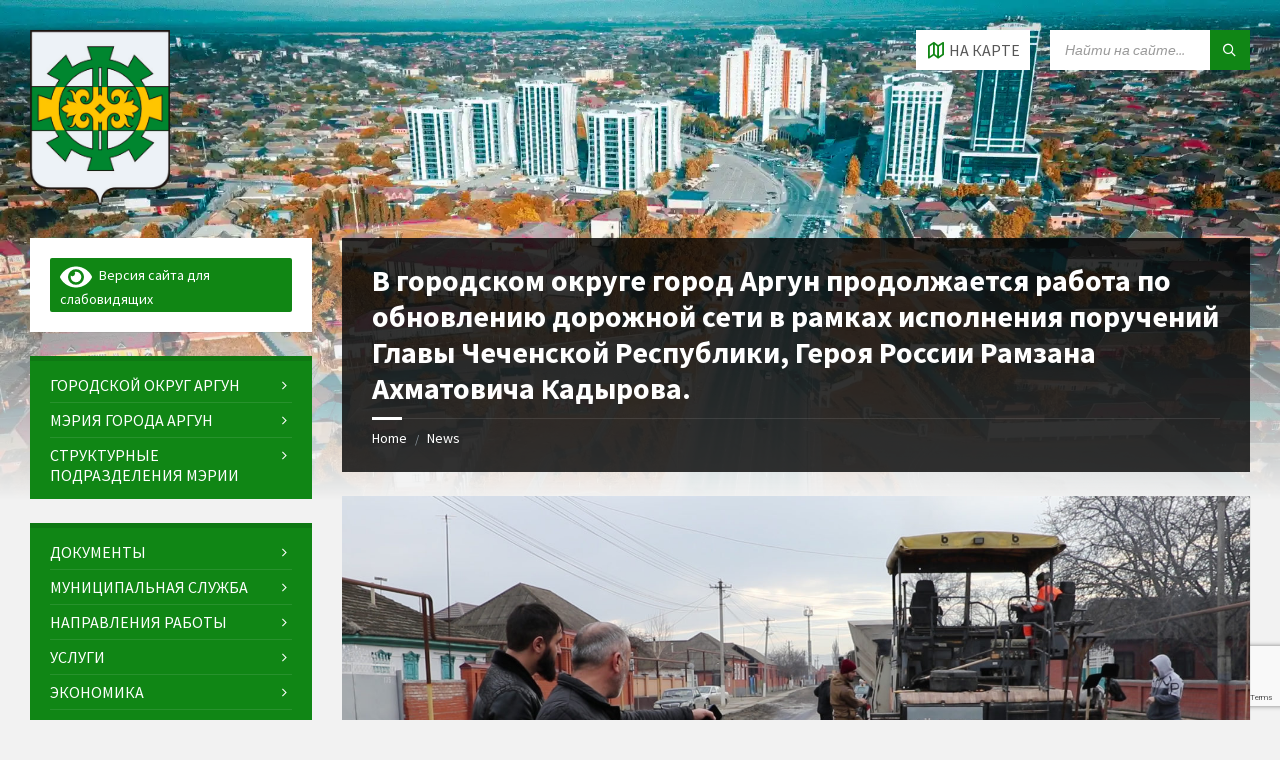

--- FILE ---
content_type: text/html; charset=UTF-8
request_url: https://newargun.ru/%D0%B2-%D0%B3%D0%BE%D1%80%D0%BE%D0%B4%D1%81%D0%BA%D0%BE%D0%BC-%D0%BE%D0%BA%D1%80%D1%83%D0%B3%D0%B5-%D0%B3%D0%BE%D1%80%D0%BE%D0%B4-%D0%B0%D1%80%D0%B3%D1%83%D0%BD-%D0%BF%D1%80%D0%BE%D0%B4%D0%BE%D0%BB-7/
body_size: 38550
content:
<!DOCTYPE html>
<html lang="ru-RU">
<head>
    <meta http-equiv="Content-Type" content="text/html; charset=UTF-8">
    <meta name="viewport" content="width=device-width, initial-scale=1.0">
    <link rel="pingback" href="https://newargun.ru/xmlrpc.php">
    <title>В городском округе город Аргун продолжается работа по обновлению дорожной сети в рамках исполнения поручений Главы Чеченской Республики, Героя России Рамзана Ахматовича Кадырова. &#8212; Муниципальное образование город Аргун</title>
<meta name='robots' content='max-image-preview:large' />
	<style>img:is([sizes="auto" i], [sizes^="auto," i]) { contain-intrinsic-size: 3000px 1500px }</style>
	<link rel='dns-prefetch' href='//fonts.googleapis.com' />
<link rel="alternate" type="application/rss+xml" title="Муниципальное образование город Аргун &raquo; Лента" href="https://newargun.ru/feed/" />
<script type="text/javascript">
/* <![CDATA[ */
window._wpemojiSettings = {"baseUrl":"https:\/\/s.w.org\/images\/core\/emoji\/15.1.0\/72x72\/","ext":".png","svgUrl":"https:\/\/s.w.org\/images\/core\/emoji\/15.1.0\/svg\/","svgExt":".svg","source":{"concatemoji":"https:\/\/newargun.ru\/wp-includes\/js\/wp-emoji-release.min.js?ver=6.8.1"}};
/*! This file is auto-generated */
!function(i,n){var o,s,e;function c(e){try{var t={supportTests:e,timestamp:(new Date).valueOf()};sessionStorage.setItem(o,JSON.stringify(t))}catch(e){}}function p(e,t,n){e.clearRect(0,0,e.canvas.width,e.canvas.height),e.fillText(t,0,0);var t=new Uint32Array(e.getImageData(0,0,e.canvas.width,e.canvas.height).data),r=(e.clearRect(0,0,e.canvas.width,e.canvas.height),e.fillText(n,0,0),new Uint32Array(e.getImageData(0,0,e.canvas.width,e.canvas.height).data));return t.every(function(e,t){return e===r[t]})}function u(e,t,n){switch(t){case"flag":return n(e,"\ud83c\udff3\ufe0f\u200d\u26a7\ufe0f","\ud83c\udff3\ufe0f\u200b\u26a7\ufe0f")?!1:!n(e,"\ud83c\uddfa\ud83c\uddf3","\ud83c\uddfa\u200b\ud83c\uddf3")&&!n(e,"\ud83c\udff4\udb40\udc67\udb40\udc62\udb40\udc65\udb40\udc6e\udb40\udc67\udb40\udc7f","\ud83c\udff4\u200b\udb40\udc67\u200b\udb40\udc62\u200b\udb40\udc65\u200b\udb40\udc6e\u200b\udb40\udc67\u200b\udb40\udc7f");case"emoji":return!n(e,"\ud83d\udc26\u200d\ud83d\udd25","\ud83d\udc26\u200b\ud83d\udd25")}return!1}function f(e,t,n){var r="undefined"!=typeof WorkerGlobalScope&&self instanceof WorkerGlobalScope?new OffscreenCanvas(300,150):i.createElement("canvas"),a=r.getContext("2d",{willReadFrequently:!0}),o=(a.textBaseline="top",a.font="600 32px Arial",{});return e.forEach(function(e){o[e]=t(a,e,n)}),o}function t(e){var t=i.createElement("script");t.src=e,t.defer=!0,i.head.appendChild(t)}"undefined"!=typeof Promise&&(o="wpEmojiSettingsSupports",s=["flag","emoji"],n.supports={everything:!0,everythingExceptFlag:!0},e=new Promise(function(e){i.addEventListener("DOMContentLoaded",e,{once:!0})}),new Promise(function(t){var n=function(){try{var e=JSON.parse(sessionStorage.getItem(o));if("object"==typeof e&&"number"==typeof e.timestamp&&(new Date).valueOf()<e.timestamp+604800&&"object"==typeof e.supportTests)return e.supportTests}catch(e){}return null}();if(!n){if("undefined"!=typeof Worker&&"undefined"!=typeof OffscreenCanvas&&"undefined"!=typeof URL&&URL.createObjectURL&&"undefined"!=typeof Blob)try{var e="postMessage("+f.toString()+"("+[JSON.stringify(s),u.toString(),p.toString()].join(",")+"));",r=new Blob([e],{type:"text/javascript"}),a=new Worker(URL.createObjectURL(r),{name:"wpTestEmojiSupports"});return void(a.onmessage=function(e){c(n=e.data),a.terminate(),t(n)})}catch(e){}c(n=f(s,u,p))}t(n)}).then(function(e){for(var t in e)n.supports[t]=e[t],n.supports.everything=n.supports.everything&&n.supports[t],"flag"!==t&&(n.supports.everythingExceptFlag=n.supports.everythingExceptFlag&&n.supports[t]);n.supports.everythingExceptFlag=n.supports.everythingExceptFlag&&!n.supports.flag,n.DOMReady=!1,n.readyCallback=function(){n.DOMReady=!0}}).then(function(){return e}).then(function(){var e;n.supports.everything||(n.readyCallback(),(e=n.source||{}).concatemoji?t(e.concatemoji):e.wpemoji&&e.twemoji&&(t(e.twemoji),t(e.wpemoji)))}))}((window,document),window._wpemojiSettings);
/* ]]> */
</script>
<style id='wp-emoji-styles-inline-css' type='text/css'>

	img.wp-smiley, img.emoji {
		display: inline !important;
		border: none !important;
		box-shadow: none !important;
		height: 1em !important;
		width: 1em !important;
		margin: 0 0.07em !important;
		vertical-align: -0.1em !important;
		background: none !important;
		padding: 0 !important;
	}
</style>
<link rel='stylesheet' id='wp-block-library-css' href='https://newargun.ru/wp-includes/css/dist/block-library/style.min.css?ver=6.8.1' type='text/css' media='all' />
<style id='classic-theme-styles-inline-css' type='text/css'>
/*! This file is auto-generated */
.wp-block-button__link{color:#fff;background-color:#32373c;border-radius:9999px;box-shadow:none;text-decoration:none;padding:calc(.667em + 2px) calc(1.333em + 2px);font-size:1.125em}.wp-block-file__button{background:#32373c;color:#fff;text-decoration:none}
</style>
<style id='global-styles-inline-css' type='text/css'>
:root{--wp--preset--aspect-ratio--square: 1;--wp--preset--aspect-ratio--4-3: 4/3;--wp--preset--aspect-ratio--3-4: 3/4;--wp--preset--aspect-ratio--3-2: 3/2;--wp--preset--aspect-ratio--2-3: 2/3;--wp--preset--aspect-ratio--16-9: 16/9;--wp--preset--aspect-ratio--9-16: 9/16;--wp--preset--color--black: #000000;--wp--preset--color--cyan-bluish-gray: #abb8c3;--wp--preset--color--white: #ffffff;--wp--preset--color--pale-pink: #f78da7;--wp--preset--color--vivid-red: #cf2e2e;--wp--preset--color--luminous-vivid-orange: #ff6900;--wp--preset--color--luminous-vivid-amber: #fcb900;--wp--preset--color--light-green-cyan: #7bdcb5;--wp--preset--color--vivid-green-cyan: #00d084;--wp--preset--color--pale-cyan-blue: #8ed1fc;--wp--preset--color--vivid-cyan-blue: #0693e3;--wp--preset--color--vivid-purple: #9b51e0;--wp--preset--gradient--vivid-cyan-blue-to-vivid-purple: linear-gradient(135deg,rgba(6,147,227,1) 0%,rgb(155,81,224) 100%);--wp--preset--gradient--light-green-cyan-to-vivid-green-cyan: linear-gradient(135deg,rgb(122,220,180) 0%,rgb(0,208,130) 100%);--wp--preset--gradient--luminous-vivid-amber-to-luminous-vivid-orange: linear-gradient(135deg,rgba(252,185,0,1) 0%,rgba(255,105,0,1) 100%);--wp--preset--gradient--luminous-vivid-orange-to-vivid-red: linear-gradient(135deg,rgba(255,105,0,1) 0%,rgb(207,46,46) 100%);--wp--preset--gradient--very-light-gray-to-cyan-bluish-gray: linear-gradient(135deg,rgb(238,238,238) 0%,rgb(169,184,195) 100%);--wp--preset--gradient--cool-to-warm-spectrum: linear-gradient(135deg,rgb(74,234,220) 0%,rgb(151,120,209) 20%,rgb(207,42,186) 40%,rgb(238,44,130) 60%,rgb(251,105,98) 80%,rgb(254,248,76) 100%);--wp--preset--gradient--blush-light-purple: linear-gradient(135deg,rgb(255,206,236) 0%,rgb(152,150,240) 100%);--wp--preset--gradient--blush-bordeaux: linear-gradient(135deg,rgb(254,205,165) 0%,rgb(254,45,45) 50%,rgb(107,0,62) 100%);--wp--preset--gradient--luminous-dusk: linear-gradient(135deg,rgb(255,203,112) 0%,rgb(199,81,192) 50%,rgb(65,88,208) 100%);--wp--preset--gradient--pale-ocean: linear-gradient(135deg,rgb(255,245,203) 0%,rgb(182,227,212) 50%,rgb(51,167,181) 100%);--wp--preset--gradient--electric-grass: linear-gradient(135deg,rgb(202,248,128) 0%,rgb(113,206,126) 100%);--wp--preset--gradient--midnight: linear-gradient(135deg,rgb(2,3,129) 0%,rgb(40,116,252) 100%);--wp--preset--font-size--small: 13px;--wp--preset--font-size--medium: 20px;--wp--preset--font-size--large: 36px;--wp--preset--font-size--x-large: 42px;--wp--preset--spacing--20: 0.44rem;--wp--preset--spacing--30: 0.67rem;--wp--preset--spacing--40: 1rem;--wp--preset--spacing--50: 1.5rem;--wp--preset--spacing--60: 2.25rem;--wp--preset--spacing--70: 3.38rem;--wp--preset--spacing--80: 5.06rem;--wp--preset--shadow--natural: 6px 6px 9px rgba(0, 0, 0, 0.2);--wp--preset--shadow--deep: 12px 12px 50px rgba(0, 0, 0, 0.4);--wp--preset--shadow--sharp: 6px 6px 0px rgba(0, 0, 0, 0.2);--wp--preset--shadow--outlined: 6px 6px 0px -3px rgba(255, 255, 255, 1), 6px 6px rgba(0, 0, 0, 1);--wp--preset--shadow--crisp: 6px 6px 0px rgba(0, 0, 0, 1);}:where(.is-layout-flex){gap: 0.5em;}:where(.is-layout-grid){gap: 0.5em;}body .is-layout-flex{display: flex;}.is-layout-flex{flex-wrap: wrap;align-items: center;}.is-layout-flex > :is(*, div){margin: 0;}body .is-layout-grid{display: grid;}.is-layout-grid > :is(*, div){margin: 0;}:where(.wp-block-columns.is-layout-flex){gap: 2em;}:where(.wp-block-columns.is-layout-grid){gap: 2em;}:where(.wp-block-post-template.is-layout-flex){gap: 1.25em;}:where(.wp-block-post-template.is-layout-grid){gap: 1.25em;}.has-black-color{color: var(--wp--preset--color--black) !important;}.has-cyan-bluish-gray-color{color: var(--wp--preset--color--cyan-bluish-gray) !important;}.has-white-color{color: var(--wp--preset--color--white) !important;}.has-pale-pink-color{color: var(--wp--preset--color--pale-pink) !important;}.has-vivid-red-color{color: var(--wp--preset--color--vivid-red) !important;}.has-luminous-vivid-orange-color{color: var(--wp--preset--color--luminous-vivid-orange) !important;}.has-luminous-vivid-amber-color{color: var(--wp--preset--color--luminous-vivid-amber) !important;}.has-light-green-cyan-color{color: var(--wp--preset--color--light-green-cyan) !important;}.has-vivid-green-cyan-color{color: var(--wp--preset--color--vivid-green-cyan) !important;}.has-pale-cyan-blue-color{color: var(--wp--preset--color--pale-cyan-blue) !important;}.has-vivid-cyan-blue-color{color: var(--wp--preset--color--vivid-cyan-blue) !important;}.has-vivid-purple-color{color: var(--wp--preset--color--vivid-purple) !important;}.has-black-background-color{background-color: var(--wp--preset--color--black) !important;}.has-cyan-bluish-gray-background-color{background-color: var(--wp--preset--color--cyan-bluish-gray) !important;}.has-white-background-color{background-color: var(--wp--preset--color--white) !important;}.has-pale-pink-background-color{background-color: var(--wp--preset--color--pale-pink) !important;}.has-vivid-red-background-color{background-color: var(--wp--preset--color--vivid-red) !important;}.has-luminous-vivid-orange-background-color{background-color: var(--wp--preset--color--luminous-vivid-orange) !important;}.has-luminous-vivid-amber-background-color{background-color: var(--wp--preset--color--luminous-vivid-amber) !important;}.has-light-green-cyan-background-color{background-color: var(--wp--preset--color--light-green-cyan) !important;}.has-vivid-green-cyan-background-color{background-color: var(--wp--preset--color--vivid-green-cyan) !important;}.has-pale-cyan-blue-background-color{background-color: var(--wp--preset--color--pale-cyan-blue) !important;}.has-vivid-cyan-blue-background-color{background-color: var(--wp--preset--color--vivid-cyan-blue) !important;}.has-vivid-purple-background-color{background-color: var(--wp--preset--color--vivid-purple) !important;}.has-black-border-color{border-color: var(--wp--preset--color--black) !important;}.has-cyan-bluish-gray-border-color{border-color: var(--wp--preset--color--cyan-bluish-gray) !important;}.has-white-border-color{border-color: var(--wp--preset--color--white) !important;}.has-pale-pink-border-color{border-color: var(--wp--preset--color--pale-pink) !important;}.has-vivid-red-border-color{border-color: var(--wp--preset--color--vivid-red) !important;}.has-luminous-vivid-orange-border-color{border-color: var(--wp--preset--color--luminous-vivid-orange) !important;}.has-luminous-vivid-amber-border-color{border-color: var(--wp--preset--color--luminous-vivid-amber) !important;}.has-light-green-cyan-border-color{border-color: var(--wp--preset--color--light-green-cyan) !important;}.has-vivid-green-cyan-border-color{border-color: var(--wp--preset--color--vivid-green-cyan) !important;}.has-pale-cyan-blue-border-color{border-color: var(--wp--preset--color--pale-cyan-blue) !important;}.has-vivid-cyan-blue-border-color{border-color: var(--wp--preset--color--vivid-cyan-blue) !important;}.has-vivid-purple-border-color{border-color: var(--wp--preset--color--vivid-purple) !important;}.has-vivid-cyan-blue-to-vivid-purple-gradient-background{background: var(--wp--preset--gradient--vivid-cyan-blue-to-vivid-purple) !important;}.has-light-green-cyan-to-vivid-green-cyan-gradient-background{background: var(--wp--preset--gradient--light-green-cyan-to-vivid-green-cyan) !important;}.has-luminous-vivid-amber-to-luminous-vivid-orange-gradient-background{background: var(--wp--preset--gradient--luminous-vivid-amber-to-luminous-vivid-orange) !important;}.has-luminous-vivid-orange-to-vivid-red-gradient-background{background: var(--wp--preset--gradient--luminous-vivid-orange-to-vivid-red) !important;}.has-very-light-gray-to-cyan-bluish-gray-gradient-background{background: var(--wp--preset--gradient--very-light-gray-to-cyan-bluish-gray) !important;}.has-cool-to-warm-spectrum-gradient-background{background: var(--wp--preset--gradient--cool-to-warm-spectrum) !important;}.has-blush-light-purple-gradient-background{background: var(--wp--preset--gradient--blush-light-purple) !important;}.has-blush-bordeaux-gradient-background{background: var(--wp--preset--gradient--blush-bordeaux) !important;}.has-luminous-dusk-gradient-background{background: var(--wp--preset--gradient--luminous-dusk) !important;}.has-pale-ocean-gradient-background{background: var(--wp--preset--gradient--pale-ocean) !important;}.has-electric-grass-gradient-background{background: var(--wp--preset--gradient--electric-grass) !important;}.has-midnight-gradient-background{background: var(--wp--preset--gradient--midnight) !important;}.has-small-font-size{font-size: var(--wp--preset--font-size--small) !important;}.has-medium-font-size{font-size: var(--wp--preset--font-size--medium) !important;}.has-large-font-size{font-size: var(--wp--preset--font-size--large) !important;}.has-x-large-font-size{font-size: var(--wp--preset--font-size--x-large) !important;}
:where(.wp-block-post-template.is-layout-flex){gap: 1.25em;}:where(.wp-block-post-template.is-layout-grid){gap: 1.25em;}
:where(.wp-block-columns.is-layout-flex){gap: 2em;}:where(.wp-block-columns.is-layout-grid){gap: 2em;}
:root :where(.wp-block-pullquote){font-size: 1.5em;line-height: 1.6;}
</style>
<link rel='stylesheet' id='contact-form-7-css' href='https://newargun.ru/wp-content/plugins/contact-form-7/includes/css/styles.css?ver=6.1.2' type='text/css' media='all' />
<link rel='stylesheet' id='lsvr-townpress-main-style-css' href='https://newargun.ru/wp-content/themes/townpress/style.css?ver=3.8.1' type='text/css' media='all' />
<link rel='stylesheet' id='lsvr-townpress-general-style-css' href='https://newargun.ru/wp-content/themes/townpress/assets/css/general.css?ver=3.8.1' type='text/css' media='all' />
<style id='lsvr-townpress-general-style-inline-css' type='text/css'>
body, input, textarea, select, button, #cancel-comment-reply-link, .lsvr_listing-map__infobox { font-family: 'Source Sans Pro', Arial, sans-serif; }
html, body { font-size: 16px; }
.header-logo { max-width: 140px; } .header-logo--front { max-width: 160px; } @media ( max-width: 991px ) { .header-logo { max-width: 140px; } }
</style>
<link rel='stylesheet' id='lsvr-townpress-google-fonts-css' href='//fonts.googleapis.com/css?family=Source+Sans+Pro%3A400%2C400italic%2C600%2C600italic%2C700%2C700italic&#038;ver=6.8.1' type='text/css' media='all' />
<link rel='stylesheet' id='lsvr-townpress-color-scheme-css' href='https://newargun.ru/wp-content/themes/townpress/assets/css/skins/green.css?ver=3.8.1' type='text/css' media='all' />
<link rel='stylesheet' id='bvi-styles-css' href='https://newargun.ru/wp-content/plugins/button-visually-impaired/assets/css/bvi.min.css?ver=2.3.0' type='text/css' media='all' />
<style id='bvi-styles-inline-css' type='text/css'>

			.bvi-widget,
			.bvi-shortcode a,
			.bvi-widget a, 
			.bvi-shortcode {
				color: #ffffff;
				background-color: #108614;
			}
			.bvi-widget .bvi-svg-eye,
			.bvi-shortcode .bvi-svg-eye {
			    display: inline-block;
                overflow: visible;
                width: 1.125em;
                height: 1em;
                font-size: 2em;
                vertical-align: middle;
			}
			.bvi-widget,
			.bvi-shortcode {
			    -webkit-transition: background-color .2s ease-out;
			    transition: background-color .2s ease-out;
			    cursor: pointer;
			    border-radius: 2px;
			    display: inline-block;
			    padding: 5px 10px;
			    vertical-align: middle;
			    text-decoration: none;
			}
</style>
<script type="text/javascript" src="https://newargun.ru/wp-includes/js/jquery/jquery.min.js?ver=3.7.1" id="jquery-core-js"></script>
<script type="text/javascript" src="https://newargun.ru/wp-includes/js/jquery/jquery-migrate.min.js?ver=3.4.1" id="jquery-migrate-js"></script>
<script type="text/javascript" id="lsvr-events-scripts-js-extra">
/* <![CDATA[ */
var lsvr_events_ajax_var = {"url":"https:\/\/newargun.ru\/wp-admin\/admin-ajax.php","nonce":"6e58e81283"};
/* ]]> */
</script>
<script type="text/javascript" src="https://newargun.ru/wp-content/plugins/lsvr-events/assets/js/lsvr-events.min.js?ver=1.9.6" id="lsvr-events-scripts-js"></script>
<script type="text/javascript" id="lsvr-townpress-toolkit-weather-widget-js-extra">
/* <![CDATA[ */
var lsvr_townpress_toolkit_ajax_weather_widget_var = {"url":"https:\/\/newargun.ru\/wp-admin\/admin-ajax.php","nonce":"c4bf54ad78"};
/* ]]> */
</script>
<script type="text/javascript" src="https://newargun.ru/wp-content/plugins/lsvr-townpress-toolkit/assets/js/lsvr-townpress-toolkit-weather-widget.min.js?ver=1.5.9" id="lsvr-townpress-toolkit-weather-widget-js"></script>
<link rel="https://api.w.org/" href="https://newargun.ru/wp-json/" /><link rel="alternate" title="JSON" type="application/json" href="https://newargun.ru/wp-json/wp/v2/posts/18013" /><link rel="EditURI" type="application/rsd+xml" title="RSD" href="https://newargun.ru/xmlrpc.php?rsd" />
<meta name="generator" content="WordPress 6.8.1" />
<link rel="canonical" href="https://newargun.ru/%d0%b2-%d0%b3%d0%be%d1%80%d0%be%d0%b4%d1%81%d0%ba%d0%be%d0%bc-%d0%be%d0%ba%d1%80%d1%83%d0%b3%d0%b5-%d0%b3%d0%be%d1%80%d0%be%d0%b4-%d0%b0%d1%80%d0%b3%d1%83%d0%bd-%d0%bf%d1%80%d0%be%d0%b4%d0%be%d0%bb-7/" />
<link rel='shortlink' href='https://newargun.ru/?p=18013' />
<link rel="alternate" title="oEmbed (JSON)" type="application/json+oembed" href="https://newargun.ru/wp-json/oembed/1.0/embed?url=https%3A%2F%2Fnewargun.ru%2F%25d0%25b2-%25d0%25b3%25d0%25be%25d1%2580%25d0%25be%25d0%25b4%25d1%2581%25d0%25ba%25d0%25be%25d0%25bc-%25d0%25be%25d0%25ba%25d1%2580%25d1%2583%25d0%25b3%25d0%25b5-%25d0%25b3%25d0%25be%25d1%2580%25d0%25be%25d0%25b4-%25d0%25b0%25d1%2580%25d0%25b3%25d1%2583%25d0%25bd-%25d0%25bf%25d1%2580%25d0%25be%25d0%25b4%25d0%25be%25d0%25bb-7%2F" />
<link rel="alternate" title="oEmbed (XML)" type="text/xml+oembed" href="https://newargun.ru/wp-json/oembed/1.0/embed?url=https%3A%2F%2Fnewargun.ru%2F%25d0%25b2-%25d0%25b3%25d0%25be%25d1%2580%25d0%25be%25d0%25b4%25d1%2581%25d0%25ba%25d0%25be%25d0%25bc-%25d0%25be%25d0%25ba%25d1%2580%25d1%2583%25d0%25b3%25d0%25b5-%25d0%25b3%25d0%25be%25d1%2580%25d0%25be%25d0%25b4-%25d0%25b0%25d1%2580%25d0%25b3%25d1%2583%25d0%25bd-%25d0%25bf%25d1%2580%25d0%25be%25d0%25b4%25d0%25be%25d0%25bb-7%2F&#038;format=xml" />
<meta name="generator" content="Elementor 3.32.4; features: e_font_icon_svg, additional_custom_breakpoints; settings: css_print_method-external, google_font-enabled, font_display-swap">
			<style>
				.e-con.e-parent:nth-of-type(n+4):not(.e-lazyloaded):not(.e-no-lazyload),
				.e-con.e-parent:nth-of-type(n+4):not(.e-lazyloaded):not(.e-no-lazyload) * {
					background-image: none !important;
				}
				@media screen and (max-height: 1024px) {
					.e-con.e-parent:nth-of-type(n+3):not(.e-lazyloaded):not(.e-no-lazyload),
					.e-con.e-parent:nth-of-type(n+3):not(.e-lazyloaded):not(.e-no-lazyload) * {
						background-image: none !important;
					}
				}
				@media screen and (max-height: 640px) {
					.e-con.e-parent:nth-of-type(n+2):not(.e-lazyloaded):not(.e-no-lazyload),
					.e-con.e-parent:nth-of-type(n+2):not(.e-lazyloaded):not(.e-no-lazyload) * {
						background-image: none !important;
					}
				}
			</style>
			<link rel="icon" href="https://newargun.ru/wp-content/uploads/2024/05/cropped-l2-32x32.png" sizes="32x32" />
<link rel="icon" href="https://newargun.ru/wp-content/uploads/2024/05/cropped-l2-192x192.png" sizes="192x192" />
<link rel="apple-touch-icon" href="https://newargun.ru/wp-content/uploads/2024/05/cropped-l2-180x180.png" />
<meta name="msapplication-TileImage" content="https://newargun.ru/wp-content/uploads/2024/05/cropped-l2-270x270.png" />
</head>

<body class="wp-singular post-template-default single single-post postid-18013 single-format-standard wp-custom-logo wp-theme-townpress eio-default lsvr-accessibility elementor-default elementor-kit-25007">

	
	
	<!-- WRAPPER : begin -->
	<div id="wrapper">

		
		
	<a href="#main" class="accessibility-link accessibility-link--skip-to-content screen-reader-text">Skip to content</a>

			<a href="#sidebar-left" class="accessibility-link accessibility-link--skip-to-left-sidebar screen-reader-text">Skip to left sidebar</a>
	
	
	<a href="#footer" class="accessibility-link accessibility-link--skip-to-footer screen-reader-text">Skip to footer</a>


		
		<!-- HEADER : begin -->
		<header id="header"  class="header--has-map">
			<div class="header__inner">

				
				
				
				
	<!-- HEADER MAP : begin -->
	<div class="header-map header-map--loading header-map--leaflet">
		<div id="header-map-canvas"
			class="header-map__canvas header-map__canvas--loading"
			data-map-platform="leaflet"
			data-map-provider="osm"
			data-latlong="43.292209,45.877268"

			
			
			data-zoom="17"
			data-mousewheel="false"></div>
		<span class="c-spinner"></span>
		<button class="header-map__close" type="button"
			aria-label="Close map">
			<span class="header-map__close-ico icon-cross" aria-hidden="true"></span>
		</button>
	</div>
	<!-- HEADER MAP : end -->


				
				<!-- HEADER CONTENT : begin -->
				<div class="header__content">
					<div class="lsvr-container">
						<div class="header__content-inner">

							
							
	<!-- HEADER BRANDING : begin -->
	<div  class="header-logo">
		<a href="https://newargun.ru/" class="header-logo__link"
			aria-label="Site logo">
			<img src="https://newargun.ru/wp-content/uploads/2024/05/l2.png"
				class="header-logo__image"
				alt="Муниципальное образование город Аргун">
		</a>
	</div>
	<!-- HEADER BRANDING : end -->


							
							

	<!-- HEADER TOOLBAR TOGGLE : begin -->
<div class="header-toolbar-toggle header-toolbar-toggle--has-map">

	<button class="header-toolbar-toggle__menu-button" type="button"
		aria-controls="header-mobile-menu"
        aria-haspopup="true"
        aria-expanded="false">
		<span class="header-toolbar-toggle__menu-button-ico header-toolbar-toggle__menu-button-ico--open icon-menu" aria-hidden="true"></span>
		<span class="header-toolbar-toggle__menu-button-ico header-toolbar-toggle__menu-button-ico--close icon-cross" aria-hidden="true"></span>
		<span class="header-toolbar-toggle__menu-button-label">Меню</span>
	</button>

	
	<!-- HEADER MAP TOGGLE : begin -->
	<button class="header-map-toggle header-map-toggle--mobile" type="button"
		aria-label="Open / close map">
		<span class="header-map-toggle__ico header-map-toggle__ico--open icon-map2" aria-hidden="true"></span>
		<span class="header-map-toggle__ico header-map-toggle__ico--close icon-cross" aria-hidden="true"></span>
		<span class="header-map-toggle__label">На карте</span>
	</button>
	<!-- HEADER MAP TOGGLE : end -->


</div>
<!-- HEADER TOOLBAR TOGGLE : end -->
	<!-- HEADER TOOLBAR : begin -->
	<div class="header-toolbar">

		
		
		
		
	<!-- HEADER MAP TOGGLE : begin -->
	<button class="header-map-toggle header-map-toggle--desktop header-toolbar__item" type="button"
		aria-label="Open / close map">
		<span class="header-map-toggle__ico header-map-toggle__ico--open icon-map2" aria-hidden="true"></span>
		<span class="header-map-toggle__ico header-map-toggle__ico--close icon-cross" aria-hidden="true"></span>
		<span class="header-map-toggle__label">На карте</span>
	</button>
	<!-- HEADER MAP TOGGLE : end -->


		
		
		
		
	<!-- HEADER MOBILE MENU : begin -->
	<nav id="header-mobile-menu" class="header-mobile-menu"
        data-label-expand-submenu="Expand submenu"
        data-label-collapse-submenu="Collapse submenu"

					aria-label="menu"
		>

	    <ul id="menu-menu" class="header-mobile-menu__list" role="menu">
            
        	<li id="header-mobile-menu__item-4619"
                class="header-mobile-menu__item header-mobile-menu__item--level-0 menu-item menu-item-type-post_type menu-item-object-page menu-item-has-children"
                role="presentation">

                <a href="https://newargun.ru/%d0%b4%d0%be%d0%ba%d1%83%d0%bc%d0%b5%d0%bd%d1%82%d1%8b/"
                    id="header-mobile-menu__item-link-4619"
                	class="header-mobile-menu__item-link header-mobile-menu__item-link--level-0"
                    role="menuitem"

                                    	>

                    
                    <span class="header-mobile-menu__item-link-label">
                        Документы                    </span>

                </a>

            
            <button id="header-mobile-menu__toggle-4619"
                class="header-mobile-menu__toggle header-mobile-menu__toggle--level-0" type="button"
                aria-label="Expand submenu"
                aria-controls="header-mobile-menu__submenu-4619"
                aria-haspopup="true"
                aria-expanded="false">
                <span class="header-mobile-menu__toggle-icon" aria-hidden="true"></span>
            </button>

        	<ul id="header-mobile-menu__submenu-4619"
                class="header-mobile-menu__submenu sub-menu header-mobile-menu__submenu--level-0"
                aria-labelledby="header-mobile-menu__item-link-4619"
                aria-expanded="false"
                role="menu">

            
            
        	<li id="header-mobile-menu__item-17794"
                class="header-mobile-menu__item header-mobile-menu__item--level-1 menu-item menu-item-type-post_type menu-item-object-page"
                role="presentation">

                <a href="https://newargun.ru/%d0%bf%d0%be%d1%80%d1%83%d1%87%d0%b5%d0%bd%d0%b8%d1%8f-%d1%80%d1%83%d0%ba%d0%be%d0%b2%d0%be%d0%b4%d1%81%d1%82%d0%b2%d0%b0-%d1%87%d0%b5%d1%87%d0%b5%d0%bd%d1%81%d0%ba%d0%be%d0%b9-%d1%80%d0%b5%d1%81/"
                    id="header-mobile-menu__item-link-17794"
                	class="header-mobile-menu__item-link header-mobile-menu__item-link--level-1"
                    role="menuitem"

                                    	>

                    
                    <span class="header-mobile-menu__item-link-label">
                        Поручения руководства Чеченской Республики                    </span>

                </a>

            
            </li>

            
            
        	<li id="header-mobile-menu__item-188"
                class="header-mobile-menu__item header-mobile-menu__item--level-1 menu-item menu-item-type-post_type menu-item-object-page"
                role="presentation">

                <a href="https://newargun.ru/%d0%bf%d1%80%d0%b0%d0%b2%d0%be%d0%b2%d1%8b%d0%b5-%d0%b0%d0%ba%d1%82%d1%8b/"
                    id="header-mobile-menu__item-link-188"
                	class="header-mobile-menu__item-link header-mobile-menu__item-link--level-1"
                    role="menuitem"

                                    	>

                    
                    <span class="header-mobile-menu__item-link-label">
                        Муниципальные правовые акты                    </span>

                </a>

            
            </li>

            
            
        	<li id="header-mobile-menu__item-197"
                class="header-mobile-menu__item header-mobile-menu__item--level-1 menu-item menu-item-type-post_type menu-item-object-page"
                role="presentation">

                <a href="https://newargun.ru/%d1%83%d1%81%d1%82%d0%b0%d0%b2/"
                    id="header-mobile-menu__item-link-197"
                	class="header-mobile-menu__item-link header-mobile-menu__item-link--level-1"
                    role="menuitem"

                                    	>

                    
                    <span class="header-mobile-menu__item-link-label">
                        Устав города                    </span>

                </a>

            
            </li>

            
            
        	<li id="header-mobile-menu__item-183"
                class="header-mobile-menu__item header-mobile-menu__item--level-1 menu-item menu-item-type-post_type menu-item-object-page"
                role="presentation">

                <a href="https://newargun.ru/%d0%bf%d0%b0%d1%81%d0%bf%d0%be%d1%80%d1%82-%d0%b3-%d0%b0%d1%80%d0%b3%d1%83%d0%bd/"
                    id="header-mobile-menu__item-link-183"
                	class="header-mobile-menu__item-link header-mobile-menu__item-link--level-1"
                    role="menuitem"

                                    	>

                    
                    <span class="header-mobile-menu__item-link-label">
                        Паспорт города                    </span>

                </a>

            
            </li>

            
            
        	<li id="header-mobile-menu__item-182"
                class="header-mobile-menu__item header-mobile-menu__item--level-1 menu-item menu-item-type-post_type menu-item-object-page"
                role="presentation">

                <a href="https://newargun.ru/%d0%be%d1%82%d1%87%d0%b5%d1%82%d1%8b/"
                    id="header-mobile-menu__item-link-182"
                	class="header-mobile-menu__item-link header-mobile-menu__item-link--level-1"
                    role="menuitem"

                                    	>

                    
                    <span class="header-mobile-menu__item-link-label">
                        Отчеты                    </span>

                </a>

            
            </li>

            
            
        	<li id="header-mobile-menu__item-29007"
                class="header-mobile-menu__item header-mobile-menu__item--level-1 menu-item menu-item-type-custom menu-item-object-custom"
                role="presentation">

                <a href="https://newargun.ru/об-официальном-сайте-мэрии-города-арг/"
                    id="header-mobile-menu__item-link-29007"
                	class="header-mobile-menu__item-link header-mobile-menu__item-link--level-1"
                    role="menuitem"

                                    	>

                    
                    <span class="header-mobile-menu__item-link-label">
                        Об официальном сайте Мэрии г. Аргун                    </span>

                </a>

            
            </li>

            
            
        	<li id="header-mobile-menu__item-4951"
                class="header-mobile-menu__item header-mobile-menu__item--level-1 menu-item menu-item-type-post_type menu-item-object-page"
                role="presentation">

                <a href="https://newargun.ru/%d1%82%d0%b5%d0%ba%d1%81%d1%82%d1%8b-%d0%be%d1%84%d0%b8%d1%86%d0%b8%d0%b0%d0%bb%d1%8c%d0%bd%d1%8b%d1%85-%d0%b2%d1%8b%d1%81%d1%82%d1%83%d0%bf%d0%bb%d0%b5%d0%bd%d0%b8%d0%b9-%d0%b8-%d0%b7%d0%b0%d1%8f/"
                    id="header-mobile-menu__item-link-4951"
                	class="header-mobile-menu__item-link header-mobile-menu__item-link--level-1"
                    role="menuitem"

                                    	>

                    
                    <span class="header-mobile-menu__item-link-label">
                        Выступления                    </span>

                </a>

            
            </li>

            
        	</ul>

            
            </li>

            
            
        	<li id="header-mobile-menu__item-175"
                class="header-mobile-menu__item header-mobile-menu__item--level-0 menu-item menu-item-type-post_type menu-item-object-page menu-item-has-children"
                role="presentation">

                <a href="https://newargun.ru/%d0%ba%d0%b0%d0%b4%d1%80%d0%be%d0%b2%d0%be%d0%b5-%d0%be%d0%b1%d0%b5%d1%81%d0%bf%d0%b5%d1%87%d0%b5%d0%bd%d0%b8%d0%b5/"
                    id="header-mobile-menu__item-link-175"
                	class="header-mobile-menu__item-link header-mobile-menu__item-link--level-0"
                    role="menuitem"

                                    	>

                    
                    <span class="header-mobile-menu__item-link-label">
                        Муниципальная служба                    </span>

                </a>

            
            <button id="header-mobile-menu__toggle-175"
                class="header-mobile-menu__toggle header-mobile-menu__toggle--level-0" type="button"
                aria-label="Expand submenu"
                aria-controls="header-mobile-menu__submenu-175"
                aria-haspopup="true"
                aria-expanded="false">
                <span class="header-mobile-menu__toggle-icon" aria-hidden="true"></span>
            </button>

        	<ul id="header-mobile-menu__submenu-175"
                class="header-mobile-menu__submenu sub-menu header-mobile-menu__submenu--level-0"
                aria-labelledby="header-mobile-menu__item-link-175"
                aria-expanded="false"
                role="menu">

            
            
        	<li id="header-mobile-menu__item-8986"
                class="header-mobile-menu__item header-mobile-menu__item--level-1 menu-item menu-item-type-post_type menu-item-object-page"
                role="presentation">

                <a href="https://newargun.ru/%d0%bf%d1%80%d0%b0%d0%b2%d0%be%d0%b2%d1%8b%d0%b5-%d0%be%d1%81%d0%bd%d0%be%d0%b2%d1%8b-%d0%bc%d1%83%d0%bd%d0%b8%d1%86%d0%b8%d0%bf%d0%b0%d0%bb%d1%8c%d0%bd%d0%be%d0%b9-%d1%81%d0%bb%d1%83%d0%b6%d0%b1/"
                    id="header-mobile-menu__item-link-8986"
                	class="header-mobile-menu__item-link header-mobile-menu__item-link--level-1"
                    role="menuitem"

                                    	>

                    
                    <span class="header-mobile-menu__item-link-label">
                        Правовые основы муниципальной службы                    </span>

                </a>

            
            </li>

            
            
        	<li id="header-mobile-menu__item-8985"
                class="header-mobile-menu__item header-mobile-menu__item--level-1 menu-item menu-item-type-post_type menu-item-object-page"
                role="presentation">

                <a href="https://newargun.ru/%d0%bf%d0%be%d1%80%d1%8f%d0%b4%d0%be%d0%ba-%d0%bf%d0%be%d1%81%d1%82%d1%83%d0%bf%d0%bb%d0%b5%d0%bd%d0%b8%d1%8f-%d0%bd%d0%b0-%d0%bc%d1%83%d0%bd%d0%b8%d1%86%d0%b8%d0%bf%d0%b0%d0%bb%d1%8c%d0%bd%d1%83/"
                    id="header-mobile-menu__item-link-8985"
                	class="header-mobile-menu__item-link header-mobile-menu__item-link--level-1"
                    role="menuitem"

                                    	>

                    
                    <span class="header-mobile-menu__item-link-label">
                        Порядок поступления на муниципальную службу, ее прохождения и прекращения                    </span>

                </a>

            
            </li>

            
            
        	<li id="header-mobile-menu__item-8984"
                class="header-mobile-menu__item header-mobile-menu__item--level-1 menu-item menu-item-type-post_type menu-item-object-page"
                role="presentation">

                <a href="https://newargun.ru/%d0%b8%d0%bd%d1%84%d0%be%d1%80%d0%bc%d0%b0%d1%86%d0%b8%d1%8f-%d0%be-%d0%ba%d0%be%d0%bd%d0%ba%d1%83%d1%80%d1%81%d0%b0%d1%85-%d0%bd%d0%b0-%d0%b7%d0%b0%d0%bc%d0%b5%d1%89%d0%b5%d0%bd%d0%b8%d0%b5-%d0%b2/"
                    id="header-mobile-menu__item-link-8984"
                	class="header-mobile-menu__item-link header-mobile-menu__item-link--level-1"
                    role="menuitem"

                                    	>

                    
                    <span class="header-mobile-menu__item-link-label">
                        Информация о конкурсах на замещение вакантных должностей                    </span>

                </a>

            
            </li>

            
            
        	<li id="header-mobile-menu__item-8983"
                class="header-mobile-menu__item header-mobile-menu__item--level-1 menu-item menu-item-type-post_type menu-item-object-page"
                role="presentation">

                <a href="https://newargun.ru/%d1%81%d0%b2%d0%b5%d0%b4%d0%b5%d0%bd%d0%b8%d1%8f-%d0%be-%d1%87%d0%b8%d1%81%d0%bb%d0%b5%d0%bd%d0%bd%d0%be%d1%81%d1%82%d0%b8-%d1%80%d0%b0%d0%b1%d0%be%d1%82%d0%bd%d0%b8%d0%ba%d0%be%d0%b2-%d0%be%d1%80/"
                    id="header-mobile-menu__item-link-8983"
                	class="header-mobile-menu__item-link header-mobile-menu__item-link--level-1"
                    role="menuitem"

                                    	>

                    
                    <span class="header-mobile-menu__item-link-label">
                        Сведения о численности работников органов местного самоуправления                    </span>

                </a>

            
            </li>

            
            
        	<li id="header-mobile-menu__item-194"
                class="header-mobile-menu__item header-mobile-menu__item--level-1 menu-item menu-item-type-post_type menu-item-object-page"
                role="presentation">

                <a href="https://newargun.ru/%d1%81%d0%b2%d0%b5%d0%b4%d0%b5%d0%bd%d0%b8%d1%8f-%d0%be-%d0%b4%d0%be%d1%85%d0%be%d0%b4%d0%b0%d1%85/"
                    id="header-mobile-menu__item-link-194"
                	class="header-mobile-menu__item-link header-mobile-menu__item-link--level-1"
                    role="menuitem"

                                    	>

                    
                    <span class="header-mobile-menu__item-link-label">
                        Сведения о доходах, расходах и имуществе                    </span>

                </a>

            
            </li>

            
            
        	<li id="header-mobile-menu__item-8981"
                class="header-mobile-menu__item header-mobile-menu__item--level-1 menu-item menu-item-type-post_type menu-item-object-page"
                role="presentation">

                <a href="https://newargun.ru/%d0%bc%d1%83%d0%bd%d0%b8%d1%86%d0%b8%d0%bf%d0%b0%d0%bb%d1%8c%d0%bd%d1%8b%d0%b9-%d0%ba%d0%b0%d0%b4%d1%80%d0%be%d0%b2%d1%8b%d0%b9-%d1%80%d0%b5%d0%b7%d0%b5%d1%80%d0%b2-%d0%bd%d0%b0-%d0%b4%d0%be%d0%bb/"
                    id="header-mobile-menu__item-link-8981"
                	class="header-mobile-menu__item-link header-mobile-menu__item-link--level-1"
                    role="menuitem"

                                    	>

                    
                    <span class="header-mobile-menu__item-link-label">
                        Муниципальный кадровый резерв на должности муниципальной службы                    </span>

                </a>

            
            </li>

            
            
        	<li id="header-mobile-menu__item-8980"
                class="header-mobile-menu__item header-mobile-menu__item--level-1 menu-item menu-item-type-post_type menu-item-object-page"
                role="presentation">

                <a href="https://newargun.ru/%d0%bc%d1%83%d0%bd%d0%b8%d1%86%d0%b8%d0%bf%d0%b0%d0%bb%d1%8c%d0%bd%d0%b0%d1%8f-%d0%bf%d1%80%d0%be%d0%b3%d1%80%d0%b0%d0%bc%d0%bc%d0%b0-%d1%80%d0%b0%d0%b7%d0%b2%d0%b8%d1%82%d0%b8%d1%8f-%d0%bc%d1%83/"
                    id="header-mobile-menu__item-link-8980"
                	class="header-mobile-menu__item-link header-mobile-menu__item-link--level-1"
                    role="menuitem"

                                    	>

                    
                    <span class="header-mobile-menu__item-link-label">
                        Муниципальная программа развития муниципальной службы                    </span>

                </a>

            
            </li>

            
            
        	<li id="header-mobile-menu__item-9069"
                class="header-mobile-menu__item header-mobile-menu__item--level-1 menu-item menu-item-type-post_type menu-item-object-page"
                role="presentation">

                <a href="https://newargun.ru/%d0%ba%d0%be%d0%bc%d0%b8%d1%81%d1%81%d0%b8%d1%8f-%d0%be%d0%bc%d1%81-%d0%b3-%d0%b0%d1%80%d0%b3%d1%83%d0%bd/"
                    id="header-mobile-menu__item-link-9069"
                	class="header-mobile-menu__item-link header-mobile-menu__item-link--level-1"
                    role="menuitem"

                                    	>

                    
                    <span class="header-mobile-menu__item-link-label">
                        Комиссия по соблюдению требований к служебному поведению и урегулированию конфликта интересов                    </span>

                </a>

            
            </li>

            
        	</ul>

            
            </li>

            
            
        	<li id="header-mobile-menu__item-180"
                class="header-mobile-menu__item header-mobile-menu__item--level-0 menu-item menu-item-type-post_type menu-item-object-page menu-item-has-children"
                role="presentation">

                <a href="https://newargun.ru/%d0%bc%d1%8d%d1%80%d0%b8%d1%8f/"
                    id="header-mobile-menu__item-link-180"
                	class="header-mobile-menu__item-link header-mobile-menu__item-link--level-0"
                    role="menuitem"

                                    	>

                    
                    <span class="header-mobile-menu__item-link-label">
                        Направления работы                    </span>

                </a>

            
            <button id="header-mobile-menu__toggle-180"
                class="header-mobile-menu__toggle header-mobile-menu__toggle--level-0" type="button"
                aria-label="Expand submenu"
                aria-controls="header-mobile-menu__submenu-180"
                aria-haspopup="true"
                aria-expanded="false">
                <span class="header-mobile-menu__toggle-icon" aria-hidden="true"></span>
            </button>

        	<ul id="header-mobile-menu__submenu-180"
                class="header-mobile-menu__submenu sub-menu header-mobile-menu__submenu--level-0"
                aria-labelledby="header-mobile-menu__item-link-180"
                aria-expanded="false"
                role="menu">

            
            
        	<li id="header-mobile-menu__item-21380"
                class="header-mobile-menu__item header-mobile-menu__item--level-1 menu-item menu-item-type-post_type menu-item-object-page"
                role="presentation">

                <a href="https://newargun.ru/%d0%b4%d0%b5%d1%8f%d1%82%d0%b5%d0%bb%d1%8c%d0%bd%d0%be%d1%81%d1%82%d1%8c-%d1%82%d0%be%d1%81%d0%be%d0%b2/"
                    id="header-mobile-menu__item-link-21380"
                	class="header-mobile-menu__item-link header-mobile-menu__item-link--level-1"
                    role="menuitem"

                                    	>

                    
                    <span class="header-mobile-menu__item-link-label">
                        Деятельность тосов                    </span>

                </a>

            
            </li>

            
            
        	<li id="header-mobile-menu__item-18227"
                class="header-mobile-menu__item header-mobile-menu__item--level-1 menu-item menu-item-type-post_type menu-item-object-page"
                role="presentation">

                <a href="https://newargun.ru/%d0%b0%d0%bd%d1%82%d0%b8%d0%bc%d0%be%d0%bd%d0%be%d0%bf%d0%be%d0%bb%d1%8c%d0%bd%d1%8b%d0%b9-%d0%ba%d0%be%d0%bc%d0%bf%d0%bb%d0%b0%d0%b5%d0%bd%d1%81/"
                    id="header-mobile-menu__item-link-18227"
                	class="header-mobile-menu__item-link header-mobile-menu__item-link--level-1"
                    role="menuitem"

                                    	>

                    
                    <span class="header-mobile-menu__item-link-label">
                        Антимонопольный комплаенс                    </span>

                </a>

            
            </li>

            
            
        	<li id="header-mobile-menu__item-6735"
                class="header-mobile-menu__item header-mobile-menu__item--level-1 menu-item menu-item-type-post_type menu-item-object-page"
                role="presentation">

                <a href="https://newargun.ru/%d0%bf%d0%b5%d1%80%d0%b5%d1%87%d0%b5%d0%bd%d1%8c-%d0%be%d0%b1%d1%8f%d0%b7%d0%b0%d1%82%d0%b5%d0%bb%d1%8c%d0%bd%d1%8b%d1%85-%d1%82%d1%80%d0%b5%d0%b1%d0%be%d0%b2%d0%b0%d0%bd%d0%b8%d0%b9/"
                    id="header-mobile-menu__item-link-6735"
                	class="header-mobile-menu__item-link header-mobile-menu__item-link--level-1"
                    role="menuitem"

                                    	>

                    
                    <span class="header-mobile-menu__item-link-label">
                        Перечень обязательных требований                    </span>

                </a>

            
            </li>

            
            
        	<li id="header-mobile-menu__item-8581"
                class="header-mobile-menu__item header-mobile-menu__item--level-1 menu-item menu-item-type-post_type menu-item-object-page"
                role="presentation">

                <a href="https://newargun.ru/%d0%bc%d1%83%d0%bd%d0%b8%d1%86%d0%b8%d0%bf%d0%b0%d0%bb%d1%8c%d0%bd%d1%8b%d0%b9-%d0%ba%d0%be%d0%bd%d1%82%d1%80%d0%be%d0%bb%d1%8c/"
                    id="header-mobile-menu__item-link-8581"
                	class="header-mobile-menu__item-link header-mobile-menu__item-link--level-1"
                    role="menuitem"

                                    	>

                    
                    <span class="header-mobile-menu__item-link-label">
                        Муниципальный контроль                    </span>

                </a>

            
            </li>

            
            
        	<li id="header-mobile-menu__item-168"
                class="header-mobile-menu__item header-mobile-menu__item--level-1 menu-item menu-item-type-post_type menu-item-object-page"
                role="presentation">

                <a href="https://newargun.ru/%d0%b1%d0%b5%d0%b7%d0%be%d0%bf%d0%b0%d1%81%d0%bd%d0%be%d1%81%d1%82%d1%8c/"
                    id="header-mobile-menu__item-link-168"
                	class="header-mobile-menu__item-link header-mobile-menu__item-link--level-1"
                    role="menuitem"

                                    	>

                    
                    <span class="header-mobile-menu__item-link-label">
                        Безопасность                    </span>

                </a>

            
            </li>

            
            
        	<li id="header-mobile-menu__item-4008"
                class="header-mobile-menu__item header-mobile-menu__item--level-1 menu-item menu-item-type-post_type menu-item-object-page"
                role="presentation">

                <a href="https://newargun.ru/%d1%80%d0%b5%d0%b7%d1%83%d0%bb%d1%8c%d1%82%d0%b0%d1%82%d1%8b-%d0%be%d0%bf%d1%80%d0%be%d1%81%d0%b0-%d0%bd%d0%b0%d1%81%d0%b5%d0%bb%d0%b5%d0%bd%d0%b8%d1%8f/"
                    id="header-mobile-menu__item-link-4008"
                	class="header-mobile-menu__item-link header-mobile-menu__item-link--level-1"
                    role="menuitem"

                                    	>

                    
                    <span class="header-mobile-menu__item-link-label">
                        Результаты опроса населения                    </span>

                </a>

            
            </li>

            
            
        	<li id="header-mobile-menu__item-1704"
                class="header-mobile-menu__item header-mobile-menu__item--level-1 menu-item menu-item-type-post_type menu-item-object-page"
                role="presentation">

                <a href="https://newargun.ru/%d1%8d%d0%ba%d0%be%d0%bb%d0%be%d0%b3%d0%b8%d1%8f/"
                    id="header-mobile-menu__item-link-1704"
                	class="header-mobile-menu__item-link header-mobile-menu__item-link--level-1"
                    role="menuitem"

                                    	>

                    
                    <span class="header-mobile-menu__item-link-label">
                        Экология                    </span>

                </a>

            
            </li>

            
            
        	<li id="header-mobile-menu__item-4656"
                class="header-mobile-menu__item header-mobile-menu__item--level-1 menu-item menu-item-type-post_type menu-item-object-page"
                role="presentation">

                <a href="https://newargun.ru/%d1%84%d0%be%d1%80%d0%bc%d0%b8%d1%80%d0%be%d0%b2%d0%b0%d0%bd%d0%b8%d0%b5-%d1%81%d0%be%d0%b2%d1%80%d0%b5%d0%bc%d0%b5%d0%bd%d0%bd%d0%be%d0%b9-%d0%b3%d0%be%d1%80%d0%be%d0%b4%d1%81%d0%ba%d0%be%d0%b9/"
                    id="header-mobile-menu__item-link-4656"
                	class="header-mobile-menu__item-link header-mobile-menu__item-link--level-1"
                    role="menuitem"

                                    	>

                    
                    <span class="header-mobile-menu__item-link-label">
                        Федеральный приоритетный проект &quot;Формирование комфортной городской среды&quot;                    </span>

                </a>

            
            </li>

            
            
        	<li id="header-mobile-menu__item-7438"
                class="header-mobile-menu__item header-mobile-menu__item--level-1 menu-item menu-item-type-post_type menu-item-object-page"
                role="presentation">

                <a href="https://newargun.ru/%d1%81%d0%b2%d0%b5%d0%b4%d0%b5%d0%bd%d0%b8%d1%8f-%d0%be%d0%b1-%d0%be%d0%b1%d1%8a%d0%b5%d0%ba%d1%82%d0%b0%d1%85-%d0%bf%d0%be%d0%b4%d0%bb%d0%b5%d0%b6%d0%b0%d1%89%d0%b8%d1%85-%d0%bf%d1%80%d0%b5%d0%b4/"
                    id="header-mobile-menu__item-link-7438"
                	class="header-mobile-menu__item-link header-mobile-menu__item-link--level-1"
                    role="menuitem"

                                    	>

                    
                    <span class="header-mobile-menu__item-link-label">
                        Сведения об объектах подлежащих представлению с использованием координат                    </span>

                </a>

            
            </li>

            
            
        	<li id="header-mobile-menu__item-10719"
                class="header-mobile-menu__item header-mobile-menu__item--level-1 menu-item menu-item-type-post_type menu-item-object-page"
                role="presentation">

                <a href="https://newargun.ru/%d0%bc%d1%83%d0%bd%d0%b8%d1%86%d0%b8%d0%bf%d0%b0%d0%bb%d1%8c%d0%bd%d0%be%d0%b5-%d0%b0%d0%b2%d1%82%d0%be%d0%bd%d0%be%d0%bc%d0%bd%d0%be%d0%b5-%d0%bd%d0%b5%d0%ba%d0%be%d0%bc%d0%bc%d0%b5%d1%80%d1%87%d0%b5/"
                    id="header-mobile-menu__item-link-10719"
                	class="header-mobile-menu__item-link header-mobile-menu__item-link--level-1"
                    role="menuitem"

                                    	>

                    
                    <span class="header-mobile-menu__item-link-label">
                        МАУ “Аргунская городская газета “Аргун”                    </span>

                </a>

            
            </li>

            
            
        	<li id="header-mobile-menu__item-191"
                class="header-mobile-menu__item header-mobile-menu__item--level-1 lsvr-megamenu menu-item menu-item-type-post_type menu-item-object-page"
                role="presentation">

                <a href="https://newargun.ru/%d0%bf%d1%83%d0%b6%d0%ba%d1%85/"
                    id="header-mobile-menu__item-link-191"
                	class="header-mobile-menu__item-link header-mobile-menu__item-link--level-1"
                    role="menuitem"

                                    	>

                    
                    <span class="header-mobile-menu__item-link-label">
                        ПУЖКХ                    </span>

                </a>

            
            </li>

            
        	</ul>

            
            </li>

            
            
        	<li id="header-mobile-menu__item-13216"
                class="header-mobile-menu__item header-mobile-menu__item--level-0 menu-item menu-item-type-post_type menu-item-object-page menu-item-has-children"
                role="presentation">

                <a href="https://newargun.ru/%d0%bc%d1%83%d0%bd%d0%b8%d1%86%d0%b8%d0%bf%d0%b0%d0%bb%d1%8c%d0%bd%d1%8b%d0%b5-%d1%83%d1%81%d0%bb%d1%83%d0%b3%d0%b8/"
                    id="header-mobile-menu__item-link-13216"
                	class="header-mobile-menu__item-link header-mobile-menu__item-link--level-0"
                    role="menuitem"

                                    	>

                    
                    <span class="header-mobile-menu__item-link-label">
                        Услуги                    </span>

                </a>

            
            <button id="header-mobile-menu__toggle-13216"
                class="header-mobile-menu__toggle header-mobile-menu__toggle--level-0" type="button"
                aria-label="Expand submenu"
                aria-controls="header-mobile-menu__submenu-13216"
                aria-haspopup="true"
                aria-expanded="false">
                <span class="header-mobile-menu__toggle-icon" aria-hidden="true"></span>
            </button>

        	<ul id="header-mobile-menu__submenu-13216"
                class="header-mobile-menu__submenu sub-menu header-mobile-menu__submenu--level-0"
                aria-labelledby="header-mobile-menu__item-link-13216"
                aria-expanded="false"
                role="menu">

            
            
        	<li id="header-mobile-menu__item-13218"
                class="header-mobile-menu__item header-mobile-menu__item--level-1 menu-item menu-item-type-post_type menu-item-object-page"
                role="presentation">

                <a href="https://newargun.ru/%d0%bf%d0%b5%d1%80%d0%b5%d1%87%d0%b5%d0%bd%d1%8c-%d1%83%d1%81%d0%bb%d1%83%d0%b3-%d0%b8-%d1%84%d1%83%d0%bd%d0%ba%d1%86%d0%b8%d0%b9/"
                    id="header-mobile-menu__item-link-13218"
                	class="header-mobile-menu__item-link header-mobile-menu__item-link--level-1"
                    role="menuitem"

                                    	>

                    
                    <span class="header-mobile-menu__item-link-label">
                        Перечень муниципальных услуг, предоставляемых муниципальным образованием город Аргун                    </span>

                </a>

            
            </li>

            
            
        	<li id="header-mobile-menu__item-13220"
                class="header-mobile-menu__item header-mobile-menu__item--level-1 menu-item menu-item-type-post_type menu-item-object-page"
                role="presentation">

                <a href="https://newargun.ru/%d0%bf%d0%b5%d1%80%d0%b5%d1%87%d0%b5%d0%bd%d1%8c-%d1%82%d0%b8%d0%bf%d0%be%d0%b2%d1%8b%d1%85-%d0%bc%d1%83%d0%bd%d0%b8%d1%86%d0%b8%d0%bf%d0%b0%d0%bb%d1%8c%d0%bd%d1%8b%d1%85-%d1%83%d1%81%d0%bb%d1%83/"
                    id="header-mobile-menu__item-link-13220"
                	class="header-mobile-menu__item-link header-mobile-menu__item-link--level-1"
                    role="menuitem"

                                    	>

                    
                    <span class="header-mobile-menu__item-link-label">
                        Перечень типовых муниципальных услуг , предоставляемых органами местного самоуправления г.Аргун на основе межведомственного взаимодействия                    </span>

                </a>

            
            </li>

            
            
        	<li id="header-mobile-menu__item-13221"
                class="header-mobile-menu__item header-mobile-menu__item--level-1 menu-item menu-item-type-custom menu-item-object-custom"
                role="presentation">

                <a href="https://newargun.ru/%d0%bf%d0%b5%d1%80%d0%b5%d1%87%d0%b5%d0%bd%d1%8c-%d0%bc%d1%83%d0%bd%d0%b8%d1%86%d0%b8%d0%bf%d0%b0%d0%bb%d1%8c%d0%bd%d1%8b%d1%85-%d1%83%d1%81%d0%bb%d1%83%d0%b3-%d0%bf%d1%80%d0%b5%d0%b4%d0%be%d1%81/"
                    id="header-mobile-menu__item-link-13221"
                	class="header-mobile-menu__item-link header-mobile-menu__item-link--level-1"
                    role="menuitem"

                                    	>

                    
                    <span class="header-mobile-menu__item-link-label">
                        Перечень муниципальных услуг, предоставляемых в многофункциональных центрах                    </span>

                </a>

            
            </li>

            
            
        	<li id="header-mobile-menu__item-13222"
                class="header-mobile-menu__item header-mobile-menu__item--level-1 menu-item menu-item-type-custom menu-item-object-custom"
                role="presentation">

                <a href="https://newargun.ru/%d0%b0%d0%b4%d0%bc%d0%b8%d0%bd%d0%b8%d1%81%d1%82%d1%80%d0%b0%d1%82%d0%b8%d0%b2%d0%bd%d1%8b%d0%b5-%d1%80%d0%b5%d0%b3%d0%bb%d0%b0%d0%bc%d0%b5%d0%bd%d1%82%d1%8b/"
                    id="header-mobile-menu__item-link-13222"
                	class="header-mobile-menu__item-link header-mobile-menu__item-link--level-1"
                    role="menuitem"

                                    	>

                    
                    <span class="header-mobile-menu__item-link-label">
                        Административные регламенты                    </span>

                </a>

            
            </li>

            
        	</ul>

            
            </li>

            
            
        	<li id="header-mobile-menu__item-13231"
                class="header-mobile-menu__item header-mobile-menu__item--level-0 menu-item menu-item-type-post_type menu-item-object-page menu-item-has-children"
                role="presentation">

                <a href="https://newargun.ru/%d1%8d%d0%ba%d0%be%d0%bd%d0%be%d0%bc%d0%b8%d0%ba%d0%b0/"
                    id="header-mobile-menu__item-link-13231"
                	class="header-mobile-menu__item-link header-mobile-menu__item-link--level-0"
                    role="menuitem"

                                    	>

                    
                    <span class="header-mobile-menu__item-link-label">
                        Экономика                    </span>

                </a>

            
            <button id="header-mobile-menu__toggle-13231"
                class="header-mobile-menu__toggle header-mobile-menu__toggle--level-0" type="button"
                aria-label="Expand submenu"
                aria-controls="header-mobile-menu__submenu-13231"
                aria-haspopup="true"
                aria-expanded="false">
                <span class="header-mobile-menu__toggle-icon" aria-hidden="true"></span>
            </button>

        	<ul id="header-mobile-menu__submenu-13231"
                class="header-mobile-menu__submenu sub-menu header-mobile-menu__submenu--level-0"
                aria-labelledby="header-mobile-menu__item-link-13231"
                aria-expanded="false"
                role="menu">

            
            
        	<li id="header-mobile-menu__item-13233"
                class="header-mobile-menu__item header-mobile-menu__item--level-1 menu-item menu-item-type-post_type menu-item-object-page"
                role="presentation">

                <a href="https://newargun.ru/%d0%b8%d0%bd%d1%84%d0%be%d1%80%d0%bc%d0%b0%d1%86%d0%b8%d1%8f-%d0%be-%d1%81%d0%be%d1%86%d0%b8%d0%b0%d0%bb%d1%8c%d0%bd%d0%be-%d1%8d%d0%ba%d0%be%d0%bd%d0%be%d0%bc%d0%b8%d1%87%d0%b5%d1%81%d0%ba%d0%be/"
                    id="header-mobile-menu__item-link-13233"
                	class="header-mobile-menu__item-link header-mobile-menu__item-link--level-1"
                    role="menuitem"

                                    	>

                    
                    <span class="header-mobile-menu__item-link-label">
                        Информация о социально-экономическом развитии городского округа Аргун                    </span>

                </a>

            
            </li>

            
            
        	<li id="header-mobile-menu__item-13234"
                class="header-mobile-menu__item header-mobile-menu__item--level-1 menu-item menu-item-type-post_type menu-item-object-page menu-item-has-children"
                role="presentation">

                <a href="https://newargun.ru/%d0%be%d1%86%d0%b5%d0%bd%d0%ba%d0%b0-%d1%80%d0%b5%d0%b3%d1%83%d0%bb%d0%b8%d1%80%d1%83%d1%8e%d1%89%d0%b5%d0%b3%d0%be-%d0%b2%d0%be%d0%b7%d0%b4%d0%b5%d0%b9%d1%81%d1%82%d0%b2%d0%b8%d1%8f/"
                    id="header-mobile-menu__item-link-13234"
                	class="header-mobile-menu__item-link header-mobile-menu__item-link--level-1"
                    role="menuitem"

                                    	>

                    
                    <span class="header-mobile-menu__item-link-label">
                        Оценка регулирующего воздействия                    </span>

                </a>

            
            <button id="header-mobile-menu__toggle-13234"
                class="header-mobile-menu__toggle header-mobile-menu__toggle--level-1" type="button"
                aria-label="Expand submenu"
                aria-controls="header-mobile-menu__submenu-13234"
                aria-haspopup="true"
                aria-expanded="false">
                <span class="header-mobile-menu__toggle-icon" aria-hidden="true"></span>
            </button>

        	<ul id="header-mobile-menu__submenu-13234"
                class="header-mobile-menu__submenu sub-menu header-mobile-menu__submenu--level-1"
                aria-labelledby="header-mobile-menu__item-link-13234"
                aria-expanded="false"
                role="menu">

            
            
        	<li id="header-mobile-menu__item-26064"
                class="header-mobile-menu__item header-mobile-menu__item--level-2 menu-item menu-item-type-post_type menu-item-object-page"
                role="presentation">

                <a href="https://newargun.ru/%d0%bd%d0%be%d1%80%d0%bc%d0%b0%d1%82%d0%b8%d0%b2%d0%bd%d0%be-%d0%bf%d1%80%d0%b0%d0%b2%d0%be%d0%b2%d1%8b%d0%b5-%d0%b0%d0%ba%d1%82%d1%8b-%d0%b2-%d1%81%d1%84%d0%b5%d1%80%d0%b5-%d0%be%d1%80%d0%b2/"
                    id="header-mobile-menu__item-link-26064"
                	class="header-mobile-menu__item-link header-mobile-menu__item-link--level-2"
                    role="menuitem"

                                    	>

                    
                    <span class="header-mobile-menu__item-link-label">
                        Нормативно правовые акты в сфере ОРВ                    </span>

                </a>

            
            </li>

            
            
        	<li id="header-mobile-menu__item-26550"
                class="header-mobile-menu__item header-mobile-menu__item--level-2 menu-item menu-item-type-post_type menu-item-object-page"
                role="presentation">

                <a href="https://newargun.ru/%d0%bc%d1%83%d0%bd%d0%b8%d1%86%d0%b8%d0%bf%d0%b0%d0%bb%d1%8c%d0%bd%d1%8b%d0%b5-%d0%bd%d0%bf%d0%b0-%d0%b2-%d1%81%d1%84%d0%b5%d1%80%d0%b5-%d0%be%d1%80%d0%b2-%d0%b8-%d0%be%d1%84%d0%b2-%d0%b8-%d1%8d-2/"
                    id="header-mobile-menu__item-link-26550"
                	class="header-mobile-menu__item-link header-mobile-menu__item-link--level-2"
                    role="menuitem"

                                    	>

                    
                    <span class="header-mobile-menu__item-link-label">
                        Муниципальные НПА в сфере ОРВ и ОФВ и экспертизы                    </span>

                </a>

            
            </li>

            
            
        	<li id="header-mobile-menu__item-26079"
                class="header-mobile-menu__item header-mobile-menu__item--level-2 menu-item menu-item-type-post_type menu-item-object-page"
                role="presentation">

                <a href="https://newargun.ru/%d0%bf%d0%bb%d0%b0%d0%bd%d1%8b-%d0%bf%d1%80%d0%be%d0%b2%d0%b5%d0%b4%d0%b5%d0%bd%d0%b8%d1%8f-%d0%be%d1%80%d0%b2/"
                    id="header-mobile-menu__item-link-26079"
                	class="header-mobile-menu__item-link header-mobile-menu__item-link--level-2"
                    role="menuitem"

                                    	>

                    
                    <span class="header-mobile-menu__item-link-label">
                        Планы проведения экспертизы                    </span>

                </a>

            
            </li>

            
            
        	<li id="header-mobile-menu__item-26561"
                class="header-mobile-menu__item header-mobile-menu__item--level-2 menu-item menu-item-type-post_type menu-item-object-page"
                role="presentation">

                <a href="https://newargun.ru/%d0%bf%d0%bb%d0%b0%d0%bd%d1%8b-%d0%bf%d1%80%d0%be%d0%b2%d0%b5%d0%b4%d0%b5%d0%bd%d0%b8%d1%8f-%d0%be%d1%84%d0%b2-2/"
                    id="header-mobile-menu__item-link-26561"
                	class="header-mobile-menu__item-link header-mobile-menu__item-link--level-2"
                    role="menuitem"

                                    	>

                    
                    <span class="header-mobile-menu__item-link-label">
                        Планы проведения ОФВ                    </span>

                </a>

            
            </li>

            
            
        	<li id="header-mobile-menu__item-26078"
                class="header-mobile-menu__item header-mobile-menu__item--level-2 menu-item menu-item-type-post_type menu-item-object-page"
                role="presentation">

                <a href="https://newargun.ru/%d0%bf%d1%83%d0%b1%d0%bb%d0%b8%d1%87%d0%bd%d1%8b%d0%b5-%d0%ba%d0%be%d0%bd%d1%81%d1%83%d0%bb%d1%8c%d1%82%d0%b0%d1%86%d0%b8%d0%b8/"
                    id="header-mobile-menu__item-link-26078"
                	class="header-mobile-menu__item-link header-mobile-menu__item-link--level-2"
                    role="menuitem"

                                    	>

                    
                    <span class="header-mobile-menu__item-link-label">
                        Публичные консультации                    </span>

                </a>

            
            </li>

            
            
        	<li id="header-mobile-menu__item-26077"
                class="header-mobile-menu__item header-mobile-menu__item--level-2 menu-item menu-item-type-post_type menu-item-object-page"
                role="presentation">

                <a href="https://newargun.ru/%d1%81%d0%b2%d0%be%d0%b4%d0%bd%d1%8b%d0%b5-%d0%be%d1%82%d1%87%d0%b5%d1%82%d1%8b/"
                    id="header-mobile-menu__item-link-26077"
                	class="header-mobile-menu__item-link header-mobile-menu__item-link--level-2"
                    role="menuitem"

                                    	>

                    
                    <span class="header-mobile-menu__item-link-label">
                        Сводные отчеты об ОРВ                    </span>

                </a>

            
            </li>

            
            
        	<li id="header-mobile-menu__item-26568"
                class="header-mobile-menu__item header-mobile-menu__item--level-2 menu-item menu-item-type-post_type menu-item-object-page"
                role="presentation">

                <a href="https://newargun.ru/%d1%81%d0%b2%d0%be%d0%b4%d0%bd%d1%8b%d0%b5-%d0%be%d1%82%d1%87%d0%b5%d1%82%d1%8b-%d0%be%d0%b1-%d0%be%d1%84%d0%b2-2/"
                    id="header-mobile-menu__item-link-26568"
                	class="header-mobile-menu__item-link header-mobile-menu__item-link--level-2"
                    role="menuitem"

                                    	>

                    
                    <span class="header-mobile-menu__item-link-label">
                        Сводные отчеты об ОФВ                    </span>

                </a>

            
            </li>

            
            
        	<li id="header-mobile-menu__item-26076"
                class="header-mobile-menu__item header-mobile-menu__item--level-2 menu-item menu-item-type-post_type menu-item-object-page"
                role="presentation">

                <a href="https://newargun.ru/%d0%b7%d0%b0%d0%ba%d0%bb%d1%8e%d1%87%d0%b5%d0%bd%d0%b8%d1%8f-%d0%be%d0%b1-%d0%be%d1%80%d0%b2/"
                    id="header-mobile-menu__item-link-26076"
                	class="header-mobile-menu__item-link header-mobile-menu__item-link--level-2"
                    role="menuitem"

                                    	>

                    
                    <span class="header-mobile-menu__item-link-label">
                        Экспертные заключения об ОРВ                    </span>

                </a>

            
            </li>

            
            
        	<li id="header-mobile-menu__item-26576"
                class="header-mobile-menu__item header-mobile-menu__item--level-2 menu-item menu-item-type-post_type menu-item-object-page"
                role="presentation">

                <a href="https://newargun.ru/%d1%8d%d0%ba%d1%81%d0%bf%d0%b5%d1%80%d1%82%d0%bd%d1%8b%d0%b5-%d0%b7%d0%b0%d0%ba%d0%bb%d1%8e%d1%87%d0%b5%d0%bd%d0%b8%d1%8f-%d0%be%d0%b1-%d0%be%d1%84%d0%b2-2/"
                    id="header-mobile-menu__item-link-26576"
                	class="header-mobile-menu__item-link header-mobile-menu__item-link--level-2"
                    role="menuitem"

                                    	>

                    
                    <span class="header-mobile-menu__item-link-label">
                        Экспертные заключения об ОФВ                    </span>

                </a>

            
            </li>

            
            
        	<li id="header-mobile-menu__item-26075"
                class="header-mobile-menu__item header-mobile-menu__item--level-2 menu-item menu-item-type-post_type menu-item-object-page"
                role="presentation">

                <a href="https://newargun.ru/%d0%b7%d0%b0%d0%ba%d0%bb%d1%8e%d1%87%d0%b5%d0%bd%d0%b8%d1%8f-%d0%be%d0%b1-%d1%8d%d0%ba%d1%81%d0%bf%d0%b5%d1%80%d1%82%d0%b8%d0%b7%d0%b0%d1%85/"
                    id="header-mobile-menu__item-link-26075"
                	class="header-mobile-menu__item-link header-mobile-menu__item-link--level-2"
                    role="menuitem"

                                    	>

                    
                    <span class="header-mobile-menu__item-link-label">
                        Экспертные заключения об экспертизах                    </span>

                </a>

            
            </li>

            
        	</ul>

            
            </li>

            
            
        	<li id="header-mobile-menu__item-13235"
                class="header-mobile-menu__item header-mobile-menu__item--level-1 menu-item menu-item-type-post_type menu-item-object-page"
                role="presentation">

                <a href="https://newargun.ru/%d1%81%d1%82%d0%b0%d0%bd%d0%b4%d0%b0%d1%80%d1%82-%d1%80%d0%b0%d0%b7%d0%b2%d0%b8%d1%82%d0%b8%d1%8f-%d0%ba%d0%be%d0%bd%d0%ba%d1%83%d1%80%d0%b5%d0%bd%d1%86%d0%b8%d0%b8/"
                    id="header-mobile-menu__item-link-13235"
                	class="header-mobile-menu__item-link header-mobile-menu__item-link--level-1"
                    role="menuitem"

                                    	>

                    
                    <span class="header-mobile-menu__item-link-label">
                        Стандарт развития конкуренции                    </span>

                </a>

            
            </li>

            
        	</ul>

            
            </li>

            
            
        	<li id="header-mobile-menu__item-13232"
                class="header-mobile-menu__item header-mobile-menu__item--level-0 menu-item menu-item-type-post_type menu-item-object-page"
                role="presentation">

                <a href="https://newargun.ru/%d0%b8%d0%bd%d0%b2%d0%b5%d1%81%d1%82%d0%b8%d1%86%d0%b8%d0%be%d0%bd%d0%bd%d1%8b%d0%b5-%d0%bf%d0%bb%d0%be%d1%89%d0%b0%d0%b4%d0%ba%d0%b8/"
                    id="header-mobile-menu__item-link-13232"
                	class="header-mobile-menu__item-link header-mobile-menu__item-link--level-0"
                    role="menuitem"

                                    	>

                    
                    <span class="header-mobile-menu__item-link-label">
                        Инвестиционная деятельность                    </span>

                </a>

            
            </li>

            
            
        	<li id="header-mobile-menu__item-17201"
                class="header-mobile-menu__item header-mobile-menu__item--level-0 menu-item menu-item-type-post_type menu-item-object-page menu-item-has-children"
                role="presentation">

                <a href="https://newargun.ru/%d1%81%d0%be%d0%b2%d0%b5%d1%82-%d0%bf%d0%be-%d0%bf%d1%80%d0%be%d1%82%d0%b8%d0%b2%d0%be%d0%b4%d0%b5%d0%b9%d1%81%d1%82%d0%b2%d0%b8%d1%8e-%d0%ba%d0%be%d1%80%d1%80%d1%83%d0%bf%d1%86%d0%b8%d0%b8/"
                    id="header-mobile-menu__item-link-17201"
                	class="header-mobile-menu__item-link header-mobile-menu__item-link--level-0"
                    role="menuitem"

                                    	>

                    
                    <span class="header-mobile-menu__item-link-label">
                        Противодействие коррупции                    </span>

                </a>

            
            <button id="header-mobile-menu__toggle-17201"
                class="header-mobile-menu__toggle header-mobile-menu__toggle--level-0" type="button"
                aria-label="Expand submenu"
                aria-controls="header-mobile-menu__submenu-17201"
                aria-haspopup="true"
                aria-expanded="false">
                <span class="header-mobile-menu__toggle-icon" aria-hidden="true"></span>
            </button>

        	<ul id="header-mobile-menu__submenu-17201"
                class="header-mobile-menu__submenu sub-menu header-mobile-menu__submenu--level-0"
                aria-labelledby="header-mobile-menu__item-link-17201"
                aria-expanded="false"
                role="menu">

            
            
        	<li id="header-mobile-menu__item-17216"
                class="header-mobile-menu__item header-mobile-menu__item--level-1 menu-item menu-item-type-post_type menu-item-object-page"
                role="presentation">

                <a href="https://newargun.ru/%d0%bd%d0%be%d1%80%d0%bc%d0%b0%d1%82%d0%b8%d0%b2%d0%bd%d1%8b%d0%b5-%d0%bf%d1%80%d0%b0%d0%b2%d0%be%d0%b2%d1%8b%d0%b5-%d0%b8-%d0%b8%d0%bd%d1%8b%d0%b5-%d0%b0%d0%ba%d1%82%d1%8b-%d0%b2-%d1%81%d1%84%d0%b5/"
                    id="header-mobile-menu__item-link-17216"
                	class="header-mobile-menu__item-link header-mobile-menu__item-link--level-1"
                    role="menuitem"

                                    	>

                    
                    <span class="header-mobile-menu__item-link-label">
                        Нормативные правовые и иные акты в сфере противодействия коррупции                    </span>

                </a>

            
            </li>

            
            
        	<li id="header-mobile-menu__item-17251"
                class="header-mobile-menu__item header-mobile-menu__item--level-1 menu-item menu-item-type-post_type menu-item-object-page"
                role="presentation">

                <a href="https://newargun.ru/%d0%bf%d1%80%d0%be%d0%b5%d0%ba%d1%82%d1%8b-%d0%bd%d0%bf%d0%b0-%d0%bc%d1%8d%d1%80%d0%b8%d1%8f/"
                    id="header-mobile-menu__item-link-17251"
                	class="header-mobile-menu__item-link header-mobile-menu__item-link--level-1"
                    role="menuitem"

                                    	>

                    
                    <span class="header-mobile-menu__item-link-label">
                        Антикоррупционная экспертиза                    </span>

                </a>

            
            </li>

            
            
        	<li id="header-mobile-menu__item-17218"
                class="header-mobile-menu__item header-mobile-menu__item--level-1 menu-item menu-item-type-post_type menu-item-object-page"
                role="presentation">

                <a href="https://newargun.ru/%d0%bc%d0%b5%d1%82%d0%be%d0%b4%d0%b8%d1%87%d0%b5%d1%81%d0%ba%d0%b8%d0%b5-%d0%bc%d0%b0%d1%82%d0%b5%d1%80%d0%b8%d0%b0%d0%bb%d1%8b/"
                    id="header-mobile-menu__item-link-17218"
                	class="header-mobile-menu__item-link header-mobile-menu__item-link--level-1"
                    role="menuitem"

                                    	>

                    
                    <span class="header-mobile-menu__item-link-label">
                        Методические материалы                    </span>

                </a>

            
            </li>

            
            
        	<li id="header-mobile-menu__item-17219"
                class="header-mobile-menu__item header-mobile-menu__item--level-1 menu-item menu-item-type-post_type menu-item-object-page"
                role="presentation">

                <a href="https://newargun.ru/%d1%84%d0%be%d1%80%d0%bc%d1%8b-%d0%b4%d0%be%d0%ba%d1%83%d0%bc%d0%b5%d0%bd%d1%82%d0%be%d0%b2-%d1%81%d0%b2%d1%8f%d0%b7%d0%b0%d0%bd%d0%bd%d1%8b%d1%85-%d1%81-%d0%bf%d1%80%d0%be%d1%82%d0%b8%d0%b2%d0%be/"
                    id="header-mobile-menu__item-link-17219"
                	class="header-mobile-menu__item-link header-mobile-menu__item-link--level-1"
                    role="menuitem"

                                    	>

                    
                    <span class="header-mobile-menu__item-link-label">
                        Формы документов, связанных с противодействием коррупции, для заполнения                    </span>

                </a>

            
            </li>

            
            
        	<li id="header-mobile-menu__item-17230"
                class="header-mobile-menu__item header-mobile-menu__item--level-1 menu-item menu-item-type-post_type menu-item-object-page"
                role="presentation">

                <a href="https://newargun.ru/%d1%81%d0%b2%d0%b5%d0%b4%d0%b5%d0%bd%d0%b8%d1%8f-%d0%be-%d0%b4%d0%be%d1%85%d0%be%d0%b4%d0%b0%d1%85/"
                    id="header-mobile-menu__item-link-17230"
                	class="header-mobile-menu__item-link header-mobile-menu__item-link--level-1"
                    role="menuitem"

                                    	>

                    
                    <span class="header-mobile-menu__item-link-label">
                        Сведения о доходах, расходах, об имуществе и обязательствах имущественного характера                    </span>

                </a>

            
            </li>

            
            
        	<li id="header-mobile-menu__item-17237"
                class="header-mobile-menu__item header-mobile-menu__item--level-1 menu-item menu-item-type-post_type menu-item-object-page"
                role="presentation">

                <a href="https://newargun.ru/%d0%ba%d0%be%d0%bc%d0%b8%d1%81%d1%81%d0%b8%d1%8f-%d0%be%d0%bc%d1%81-%d0%b3-%d0%b0%d1%80%d0%b3%d1%83%d0%bd/"
                    id="header-mobile-menu__item-link-17237"
                	class="header-mobile-menu__item-link header-mobile-menu__item-link--level-1"
                    role="menuitem"

                                    	>

                    
                    <span class="header-mobile-menu__item-link-label">
                        Комиссия по соблюдению требований к служебному поведению и урегулированию конфликта интересов                    </span>

                </a>

            
            </li>

            
            
        	<li id="header-mobile-menu__item-17234"
                class="header-mobile-menu__item header-mobile-menu__item--level-1 menu-item menu-item-type-post_type menu-item-object-page"
                role="presentation">

                <a href="https://newargun.ru/%d0%be%d0%b1%d1%80%d0%b0%d1%89%d0%b5%d0%bd%d0%b8%d1%8f-%d0%b3%d1%80%d0%b0%d0%b6%d0%b4%d0%b0%d0%bd/"
                    id="header-mobile-menu__item-link-17234"
                	class="header-mobile-menu__item-link header-mobile-menu__item-link--level-1"
                    role="menuitem"

                                    	>

                    
                    <span class="header-mobile-menu__item-link-label">
                        Обратная связь для сообщений о фактах коррупции                    </span>

                </a>

            
            </li>

            
        	</ul>

            
            </li>

            
            
        	<li id="header-mobile-menu__item-176"
                class="header-mobile-menu__item header-mobile-menu__item--level-0 lsvr-megamenu menu-item menu-item-type-post_type menu-item-object-page menu-item-has-children"
                role="presentation">

                <a href="https://newargun.ru/%d0%ba%d0%be%d0%bc%d0%b8%d1%81%d1%81%d0%b8%d0%b8-%d0%bf%d1%80%d0%b8-%d0%bc%d1%8d%d1%80%d0%b8%d0%b8-%d0%b3-%d0%b0%d1%80%d0%b3%d1%83%d0%bd/"
                    id="header-mobile-menu__item-link-176"
                	class="header-mobile-menu__item-link header-mobile-menu__item-link--level-0"
                    role="menuitem"

                                    	>

                    
                    <span class="header-mobile-menu__item-link-label">
                        Комиссии при Мэрии                    </span>

                </a>

            
            <button id="header-mobile-menu__toggle-176"
                class="header-mobile-menu__toggle header-mobile-menu__toggle--level-0" type="button"
                aria-label="Expand submenu"
                aria-controls="header-mobile-menu__submenu-176"
                aria-haspopup="true"
                aria-expanded="false">
                <span class="header-mobile-menu__toggle-icon" aria-hidden="true"></span>
            </button>

        	<ul id="header-mobile-menu__submenu-176"
                class="header-mobile-menu__submenu sub-menu header-mobile-menu__submenu--level-0"
                aria-labelledby="header-mobile-menu__item-link-176"
                aria-expanded="false"
                role="menu">

            
            
        	<li id="header-mobile-menu__item-16028"
                class="header-mobile-menu__item header-mobile-menu__item--level-1 menu-item menu-item-type-post_type menu-item-object-page"
                role="presentation">

                <a href="https://newargun.ru/%d0%ba%d0%be%d0%bc%d0%b8%d1%81%d1%81%d0%b8%d0%b5%d0%b9-%d0%bf%d0%be-%d0%b4%d0%b5%d0%bb%d0%b0%d0%bc-%d0%bd%d0%b5%d1%81%d0%be%d0%b2%d0%b5%d1%80%d1%88%d0%b5%d0%bd%d0%bd%d0%be%d0%bb%d0%b5%d1%82%d0%bd/"
                    id="header-mobile-menu__item-link-16028"
                	class="header-mobile-menu__item-link header-mobile-menu__item-link--level-1"
                    role="menuitem"

                                    	>

                    
                    <span class="header-mobile-menu__item-link-label">
                        Комиссией по делам несовершеннолетних и защите их прав                    </span>

                </a>

            
            </li>

            
            
        	<li id="header-mobile-menu__item-6985"
                class="header-mobile-menu__item header-mobile-menu__item--level-1 menu-item menu-item-type-post_type menu-item-object-page"
                role="presentation">

                <a href="https://newargun.ru/%d0%b0%d0%b4%d0%bc%d0%b8%d0%bd%d0%b8%d1%81%d1%82%d1%80%d0%b0%d1%82%d0%b8%d0%b2%d0%bd%d0%b0%d1%8f-%d0%ba%d0%be%d0%bc%d0%b8%d1%81%d1%81%d0%b8%d1%8f-%d0%bf%d1%80%d0%b8-%d0%bc%d1%8d%d1%80%d0%b8%d0%b8/"
                    id="header-mobile-menu__item-link-6985"
                	class="header-mobile-menu__item-link header-mobile-menu__item-link--level-1"
                    role="menuitem"

                                    	>

                    
                    <span class="header-mobile-menu__item-link-label">
                        Административная комиссия при Мэрии                    </span>

                </a>

            
            </li>

            
            
        	<li id="header-mobile-menu__item-167"
                class="header-mobile-menu__item header-mobile-menu__item--level-1 menu-item menu-item-type-post_type menu-item-object-page"
                role="presentation">

                <a href="https://newargun.ru/%d0%b0%d0%bd%d1%82%d0%b8%d1%82%d0%b5%d1%80%d1%80%d0%be%d1%80%d0%b8%d1%81%d1%82%d0%b8%d1%87%d0%b5%d1%81%d0%ba%d0%b0%d1%8f-%d0%ba%d0%be%d0%bc%d0%b8%d1%81%d1%81%d0%b8%d1%8f/"
                    id="header-mobile-menu__item-link-167"
                	class="header-mobile-menu__item-link header-mobile-menu__item-link--level-1"
                    role="menuitem"

                                    	>

                    
                    <span class="header-mobile-menu__item-link-label">
                        Антитеррористическая комиссия                    </span>

                </a>

            
            </li>

            
            
        	<li id="header-mobile-menu__item-15947"
                class="header-mobile-menu__item header-mobile-menu__item--level-1 menu-item menu-item-type-post_type menu-item-object-page"
                role="presentation">

                <a href="https://newargun.ru/%d0%b0%d0%bd%d0%ba-%d0%b0%d0%bd%d1%82%d0%b8%d0%bd%d0%b0%d1%80%d0%ba%d0%be%d1%82%d0%b8%d1%87%d0%b5%d1%81%d0%ba%d0%b8%d0%b9-%d0%ba%d0%be%d0%bd%d1%82%d1%80%d0%be%d0%bb%d1%8c/"
                    id="header-mobile-menu__item-link-15947"
                	class="header-mobile-menu__item-link header-mobile-menu__item-link--level-1"
                    role="menuitem"

                                    	>

                    
                    <span class="header-mobile-menu__item-link-label">
                        АНК Антинаркотическая комиссия                    </span>

                </a>

            
            </li>

            
            
        	<li id="header-mobile-menu__item-15976"
                class="header-mobile-menu__item header-mobile-menu__item--level-1 menu-item menu-item-type-post_type menu-item-object-page"
                role="presentation">

                <a href="https://newargun.ru/%d0%ba%d0%be%d0%bc%d0%b8%d1%81%d1%81%d0%b8%d1%8f-%d0%bf%d0%be-%d0%bd%d0%b5%d0%b7%d0%b0%d0%ba%d0%be%d0%bd%d0%bd%d0%be%d0%bc%d1%83-%d0%be%d0%b1%d0%be%d1%80%d0%be%d1%82%d1%83-%d0%bf%d1%80%d0%be%d0%bc/"
                    id="header-mobile-menu__item-link-15976"
                	class="header-mobile-menu__item-link header-mobile-menu__item-link--level-1"
                    role="menuitem"

                                    	>

                    
                    <span class="header-mobile-menu__item-link-label">
                        Комиссия по незаконному обороту промышленной продукции                    </span>

                </a>

            
            </li>

            
            
        	<li id="header-mobile-menu__item-13223"
                class="header-mobile-menu__item header-mobile-menu__item--level-1 menu-item menu-item-type-custom menu-item-object-custom menu-item-has-children"
                role="presentation">

                <a href="#"
                    id="header-mobile-menu__item-link-13223"
                	class="header-mobile-menu__item-link header-mobile-menu__item-link--level-1"
                    role="menuitem"

                                    	>

                    
                    <span class="header-mobile-menu__item-link-label">
                        Тех присоединение                    </span>

                </a>

            
            <button id="header-mobile-menu__toggle-13223"
                class="header-mobile-menu__toggle header-mobile-menu__toggle--level-1" type="button"
                aria-label="Expand submenu"
                aria-controls="header-mobile-menu__submenu-13223"
                aria-haspopup="true"
                aria-expanded="false">
                <span class="header-mobile-menu__toggle-icon" aria-hidden="true"></span>
            </button>

        	<ul id="header-mobile-menu__submenu-13223"
                class="header-mobile-menu__submenu sub-menu header-mobile-menu__submenu--level-1"
                aria-labelledby="header-mobile-menu__item-link-13223"
                aria-expanded="false"
                role="menu">

            
            
        	<li id="header-mobile-menu__item-13224"
                class="header-mobile-menu__item header-mobile-menu__item--level-2 menu-item menu-item-type-post_type menu-item-object-page"
                role="presentation">

                <a href="https://newargun.ru/%d0%b1%d0%bb%d0%be%d0%ba-%d1%81%d1%85%d0%b5%d0%bc%d0%b0-%d0%be%d1%82%d1%80%d0%b0%d0%b6%d0%b0%d1%8e%d1%89%d0%b0%d1%8f-%d0%b3%d1%80%d0%b0%d1%84%d0%b8%d1%87%d0%b5%d1%81%d0%ba%d0%be%d0%b5-%d0%b8%d0%b7/"
                    id="header-mobile-menu__item-link-13224"
                	class="header-mobile-menu__item-link header-mobile-menu__item-link--level-2"
                    role="menuitem"

                                    	>

                    
                    <span class="header-mobile-menu__item-link-label">
                        Блок схема отражающая графическое изображение последовательности действий                    </span>

                </a>

            
            </li>

            
            
        	<li id="header-mobile-menu__item-13225"
                class="header-mobile-menu__item header-mobile-menu__item--level-2 menu-item menu-item-type-post_type menu-item-object-page"
                role="presentation">

                <a href="https://newargun.ru/%d0%b2%d0%be%d0%b4%d0%be%d1%81%d0%bd%d0%b0%d0%b1%d0%b6%d0%b5%d0%bd%d0%b8%d0%b5-%d0%b8-%d0%b2%d0%be%d0%b4%d0%be%d1%82%d0%b2%d0%b5%d0%b4%d0%b5%d0%bd%d0%b8%d0%b5/"
                    id="header-mobile-menu__item-link-13225"
                	class="header-mobile-menu__item-link header-mobile-menu__item-link--level-2"
                    role="menuitem"

                                    	>

                    
                    <span class="header-mobile-menu__item-link-label">
                        Водоснабжение и водотведение                    </span>

                </a>

            
            </li>

            
            
        	<li id="header-mobile-menu__item-13228"
                class="header-mobile-menu__item header-mobile-menu__item--level-2 menu-item menu-item-type-post_type menu-item-object-page"
                role="presentation">

                <a href="https://newargun.ru/%d1%82%d0%b5%d0%bf%d0%bb%d0%be%d1%81%d0%bd%d0%b0%d0%b1%d0%b6%d0%b5%d0%bd%d0%b8%d0%b5/"
                    id="header-mobile-menu__item-link-13228"
                	class="header-mobile-menu__item-link header-mobile-menu__item-link--level-2"
                    role="menuitem"

                                    	>

                    
                    <span class="header-mobile-menu__item-link-label">
                        Теплоснабжение                    </span>

                </a>

            
            </li>

            
            
        	<li id="header-mobile-menu__item-13229"
                class="header-mobile-menu__item header-mobile-menu__item--level-2 menu-item menu-item-type-post_type menu-item-object-page"
                role="presentation">

                <a href="https://newargun.ru/%d0%bf%d0%be%d0%b4%d0%ba%d0%bb%d1%8e%d1%87%d0%b5%d0%bd%d0%b8%d0%b5-%d1%82%d0%b5%d1%85%d0%bd%d0%be%d0%bb%d0%be%d0%b3%d0%b8%d1%87%d0%b5%d1%81%d0%ba%d0%be%d0%b5-%d0%bf%d1%80%d0%b8%d1%81%d0%be%d0%b5/"
                    id="header-mobile-menu__item-link-13229"
                	class="header-mobile-menu__item-link header-mobile-menu__item-link--level-2"
                    role="menuitem"

                                    	>

                    
                    <span class="header-mobile-menu__item-link-label">
                        Подключение (технологическое присоединение) к системе теплоснабжения                    </span>

                </a>

            
            </li>

            
            
        	<li id="header-mobile-menu__item-13230"
                class="header-mobile-menu__item header-mobile-menu__item--level-2 menu-item menu-item-type-post_type menu-item-object-page"
                role="presentation">

                <a href="https://newargun.ru/%d0%b8%d0%bd%d1%84%d0%be%d1%80%d0%bc%d0%b0%d1%86%d0%b8%d1%8f/"
                    id="header-mobile-menu__item-link-13230"
                	class="header-mobile-menu__item-link header-mobile-menu__item-link--level-2"
                    role="menuitem"

                                    	>

                    
                    <span class="header-mobile-menu__item-link-label">
                        Информация                                                                                                                                                                                                                                                                                                                                                                                                     о количестве заявок на подключение                    </span>

                </a>

            
            </li>

            
        	</ul>

            
            </li>

            
        	</ul>

            
            </li>

            
            
        	<li id="header-mobile-menu__item-25697"
                class="header-mobile-menu__item header-mobile-menu__item--level-0 menu-item menu-item-type-post_type menu-item-object-lsvr_listing"
                role="presentation">

                <a href="https://newargun.ru/directory/%d0%bc%d1%8d%d1%80%d0%b8%d1%8f-%d0%b3%d0%be%d1%80%d0%be%d0%b4%d0%b0-%d0%b0%d1%80%d0%b3%d1%83%d0%bd/"
                    id="header-mobile-menu__item-link-25697"
                	class="header-mobile-menu__item-link header-mobile-menu__item-link--level-0"
                    role="menuitem"

                                    	>

                    
                    <span class="header-mobile-menu__item-link-label">
                        Контакты                    </span>

                </a>

            
            </li>

            
            
        	<li id="header-mobile-menu__item-25698"
                class="header-mobile-menu__item header-mobile-menu__item--level-0 menu-item menu-item-type-custom menu-item-object-custom"
                role="presentation">

                <a href="https://newargun.ru/%d0%be%d0%b1%d1%80%d0%b0%d1%89%d0%b5%d0%bd%d0%b8%d1%8f-%d0%b3%d1%80%d0%b0%d0%b6%d0%b4%d0%b0%d0%bd/"
                    id="header-mobile-menu__item-link-25698"
                	class="header-mobile-menu__item-link header-mobile-menu__item-link--level-0"
                    role="menuitem"

                                    	>

                    
                    <span class="header-mobile-menu__item-link-label">
                        Обращения граждан                    </span>

                </a>

            
            </li>

            
            
        	<li id="header-mobile-menu__item-25700"
                class="header-mobile-menu__item header-mobile-menu__item--level-0 menu-item menu-item-type-custom menu-item-object-custom"
                role="presentation">

                <a href="https://newargun.ru/%d0%bf%d1%83%d0%b1%d0%bb%d0%b8%d1%87%d0%bd%d1%8b%d0%b5-%d1%81%d0%bb%d1%83%d1%88%d0%b0%d0%bd%d0%b8%d1%8f/"
                    id="header-mobile-menu__item-link-25700"
                	class="header-mobile-menu__item-link header-mobile-menu__item-link--level-0"
                    role="menuitem"

                                    	>

                    
                    <span class="header-mobile-menu__item-link-label">
                        Публичные слушания                    </span>

                </a>

            
            </li>

            
            
        	<li id="header-mobile-menu__item-28333"
                class="header-mobile-menu__item header-mobile-menu__item--level-0 menu-item menu-item-type-custom menu-item-object-custom"
                role="presentation">

                <a href="https://newargun.ru/прокуратура-г-аргун/"
                    id="header-mobile-menu__item-link-28333"
                	class="header-mobile-menu__item-link header-mobile-menu__item-link--level-0"
                    role="menuitem"

                                    	>

                    
                    <span class="header-mobile-menu__item-link-label">
                        Прокуратура г. Аргун                    </span>

                </a>

            
            </li>

            </ul>
	</nav>
	<!-- HEADER MOBILE MENU : end -->


		
		
	<!-- HEADER SEARCH : begin -->
	<div class="header-search header-toolbar__item">

		<!-- SEARCH FORM : begin -->
<form class="c-search-form" action="https://newargun.ru/" method="get" role="search">
	<div class="c-search-form__inner">
		<div class="c-search-form__input-holder">

			<label class="c-search-form__input-label screen-reader-text" for="c-search-form__input-300">Search:</label>
			<input id="c-search-form__input-300" class="c-search-form__input" type="text" name="s"
				value=""
				placeholder="Найти на сайте..."
				aria-label="Search field">

			<button class="c-search-form__button" type="submit" title="Submit search">
				<span class="c-search-form__button-ico icon-magnifier" aria-hidden="true"></span></button>

		</div>
	</div>
</form>
<!-- SEARCH FORM : end -->
	</div>
	<!-- HEADER SEARCH : end -->


		
	</div>
	<!-- HEADER TOOLBAR : end -->



							
						</div>
					</div>
				</div>
				<!-- HEADER CONTENT : end -->

				
			</div>
		</header>
		<!-- HEADER : end -->

		
		
	<div class="header-background header-background--single"
		data-slideshow-speed="10">

		
			
				<div class="header-background__image header-background__image--default"
					style="background-image: url('https://newargun.ru/wp-content/uploads/2024/06/IMG_20240606_141741_290.webp'); "></div>

			
		
	</div>


		
		<!-- CORE : begin -->
		<div id="core">
			<div class="core__inner">
<!-- COLUMNS : begin -->
<div id="columns">
	<div class="columns__inner">
		<div class="lsvr-container">

			
				<div class="lsvr-grid">
					<div class="columns__main lsvr-grid__col lsvr-grid__col--span-9 lsvr-grid__col--push-3">

			
			<!-- MAIN : begin -->
			<main id="main">
				<div class="main__inner">
<!-- POST SINGLE : begin -->
<div class="post-single blog-post-single">

	
		<!-- POST : begin -->
		<article class="post-18013 post type-post status-publish format-standard has-post-thumbnail hentry category-1">
			<div class="post__inner">

				
	
	<!-- MAIN HEADER : begin -->
	<header class="main__header">

		
		<h1 class="main__title">

			В городском округе город Аргун продолжается работа по обновлению дорожной сети в рамках исполнения поручений Главы Чеченской Республики, Героя России Рамзана Ахматовича Кадырова.
		</h1>

		
		
	
	<!-- BREADCRUMBS : begin -->
	<div class="breadcrumbs">
		<div class="breadcrumbs__inner">

			
			<nav class="breadcrumbs__nav" aria-label="Breadcrumbs">
				<ul class="breadcrumbs__list">

					
						<li class="breadcrumbs__item">
							<a href="https://newargun.ru/" class="breadcrumbs__link">Home</a>
							<span class="breadcrumbs__item-decor" aria-hidden="true">/</span>
						</li>

					
						<li class="breadcrumbs__item">
							<a href="https://newargun.ru/" class="breadcrumbs__link">News</a>
							<span class="breadcrumbs__item-decor" aria-hidden="true">/</span>
						</li>

					
				</ul>
			</nav>

			
			<!-- BREADCRUMBS META DATA : begin -->
			<script type="application/ld+json">
			{
				"@context": "http://schema.org",
				"@type": "BreadcrumbList",
				"itemListElement" : [
										{
						"@type": "ListItem",
						"position": 1,
						"item": {
							"@id": "https://newargun.ru/",
							"name": "Home"
						}
					},										{
						"@type": "ListItem",
						"position": 2,
						"item": {
							"@id": "https://newargun.ru/",
							"name": "News"
						}
					}									]
			}
			</script>
			<!-- BREADCRUMBS META DATA : end -->

		
		</div>
	</div>
	<!-- BREADCRUMBS : end -->

	

		
	</header>
	<!-- MAIN HEADER : end -->

	

				<!-- POST WRAPPER : begin -->
				<div class="post__wrapper">
					<div class="c-content-box">

						
						
	<!-- POST THUMBNAIL : begin -->
	<p class="post__thumbnail">
		<img fetchpriority="high" width="1920" height="1080" src="https://newargun.ru/wp-content/uploads/2021/12/MVI_1170_MP4_неподвижное_изображение001.jpg" class="attachment-full size-full wp-post-image" alt="" decoding="async" srcset="https://newargun.ru/wp-content/uploads/2021/12/MVI_1170_MP4_неподвижное_изображение001.jpg 1920w, https://newargun.ru/wp-content/uploads/2021/12/MVI_1170_MP4_неподвижное_изображение001-300x169.jpg 300w, https://newargun.ru/wp-content/uploads/2021/12/MVI_1170_MP4_неподвижное_изображение001-1024x576.jpg 1024w, https://newargun.ru/wp-content/uploads/2021/12/MVI_1170_MP4_неподвижное_изображение001-768x432.jpg 768w, https://newargun.ru/wp-content/uploads/2021/12/MVI_1170_MP4_неподвижное_изображение001-1536x864.jpg 1536w" sizes="(max-width: 1920px) 100vw, 1920px" />	</p>
	<!-- POST THUMBNAIL : end -->


						
						
	<!-- POST TEXT : begin -->
	<div class="post__content">
		
<p>Качество асфальтобетонного покрытия могут оценить сами жители Бердыкель. Люди выражают благодарность нашему национальному ЛИДЕРУ, Главе Чеченской Республики, Герою России Рамзану Ахматовичу Кадырова за положительные преобразования, происходящие в округе.</p>



<figure class="wp-block-gallery columns-1 is-cropped wp-block-gallery-1 is-layout-flex wp-block-gallery-is-layout-flex"><ul class="blocks-gallery-grid"><li class="blocks-gallery-item"><figure><img decoding="async" width="1024" height="576" src="https://newargun.ru/wp-content/uploads/2021/12/MVI_1170_MP4_неподвижное_изображение002-1024x576.jpg" alt="" data-id="18015" data-full-url="https://newargun.ru/wp-content/uploads/2021/12/MVI_1170_MP4_неподвижное_изображение002.jpg" data-link="https://newargun.ru/?attachment_id=18015" class="wp-image-18015" srcset="https://newargun.ru/wp-content/uploads/2021/12/MVI_1170_MP4_неподвижное_изображение002-1024x576.jpg 1024w, https://newargun.ru/wp-content/uploads/2021/12/MVI_1170_MP4_неподвижное_изображение002-300x169.jpg 300w, https://newargun.ru/wp-content/uploads/2021/12/MVI_1170_MP4_неподвижное_изображение002-768x432.jpg 768w, https://newargun.ru/wp-content/uploads/2021/12/MVI_1170_MP4_неподвижное_изображение002-1536x864.jpg 1536w, https://newargun.ru/wp-content/uploads/2021/12/MVI_1170_MP4_неподвижное_изображение002.jpg 1920w" sizes="(max-width: 1024px) 100vw, 1024px" /></figure></li></ul></figure>
			</div>
	<!-- POST TEXT : end -->


						
						
	<!-- POST FOOTER : begin -->
	<footer class="post__footer">

		<!-- POST META : begin -->
		<ul class="post__meta" aria-label="Post Meta">

			
				<!-- POST DATE : begin -->
				<li class="post__meta-item post__meta-item--date">

					<span class="post__meta-item-icon post__meta-item-icon--date" aria-hidden="true"></span>

					<span class="post__meta-date" role="group">
						21.12.2021					</span>

					
						<span class="post__meta-author">by <a href="https://newargun.ru/author/admin/" class="post__meta-author-link" rel="author">admin</a></span>

					
					
						<span class="post__meta-categories">
					<span class="post__terms post__terms--category">
						в <a href="https://newargun.ru/category/%d0%bd%d0%be%d0%b2%d0%be%d1%81%d1%82%d1%8c/" class="post__term-link">Новость</a>					</span>

				</span>

					
				</li>
				<!-- POST DATE : end -->

			
			
		</ul>
		<!-- POST META : end -->

	</footer>
	<!-- POST FOOTER : end -->


						
					</div>
				</div>
				<!-- POST WRAPPER : begin -->

				
			<script type="application/ld+json">
			{
				"@context" : "http://schema.org",
				"@type" : "NewsArticle",
				"headline": "В городском округе город Аргун продолжается работа по обновлению дорожной сети в рамках исполнения поручений Главы Чеченской Республики, Героя России Рамзана Ахматовича Кадырова.",
				"url" : "https://newargun.ru/%d0%b2-%d0%b3%d0%be%d1%80%d0%be%d0%b4%d1%81%d0%ba%d0%be%d0%bc-%d0%be%d0%ba%d1%80%d1%83%d0%b3%d0%b5-%d0%b3%d0%be%d1%80%d0%be%d0%b4-%d0%b0%d1%80%d0%b3%d1%83%d0%bd-%d0%bf%d1%80%d0%be%d0%b4%d0%be%d0%bb-7/",
				"mainEntityOfPage" : "https://newargun.ru/%d0%b2-%d0%b3%d0%be%d1%80%d0%be%d0%b4%d1%81%d0%ba%d0%be%d0%bc-%d0%be%d0%ba%d1%80%d1%83%d0%b3%d0%b5-%d0%b3%d0%be%d1%80%d0%be%d0%b4-%d0%b0%d1%80%d0%b3%d1%83%d0%bd-%d0%bf%d1%80%d0%be%d0%b4%d0%be%d0%bb-7/",
			 	"datePublished": "2021-12-21T17:56:00+03:00",
			 	"dateModified": "2021-12-22T12:15:25+03:00",
			 	"description": "Качество асфальтобетонного покрытия могут оценить сами жители Бердыкель. Люди выражают благодарность нашему национальному ЛИДЕРУ, Главе Чеченской Республики, Герою России Рамзану Ахматовичу Кадырова за положительные преобразования, происходящие в округе.",
			 	"author": {
			 		"@type" : "person",
			 		"name" : "admin",
			 		"url" : ""
			 	},
			 	"publisher" : {
			 		"@id" : "https://newargun.ru#WebSitePublisher"
			 	}

			 	
							 	,"image": {
			 		"@type" : "ImageObject",
			 		"url" : "https://newargun.ru/wp-content/uploads/2021/12/MVI_1170_MP4_неподвижное_изображение001.jpg",
			 		"width" : "1920",
			 		"height" : "1080",
			 		"thumbnailUrl" : "https://newargun.ru/wp-content/uploads/2021/12/MVI_1170_MP4_неподвижное_изображение001-150x150.jpg"
			 	}
			 	
			}
			</script>

		
			</div>
		</article>
		<!-- POST : end -->

		
	<!-- POST NAVIGATION : begin -->
	<div class="post-navigation">
		<div class="c-content-box">

			<ul class="post-navigation__list">

				
					<!-- PREVIOUS POST : begin -->
					<li class="post-navigation__prev">
						<div class="post-navigation__prev-inner">

							<h6 class="post-navigation__title">
								<a href="https://newargun.ru/%d0%b2-%d1%86%d0%b5%d0%bd%d1%82%d1%80%d0%b5-%d0%be%d0%b1%d1%80%d0%b0%d0%b7%d0%be%d0%b2%d0%b0%d0%bd%d0%b8%d1%8f-%d0%b8%d0%bc%d0%b5%d0%bd%d0%b8-%d0%bf%d0%b5%d1%80%d0%b2%d0%be%d0%b3%d0%be-%d0%bf%d1%80/"
									class="post-navigation__title-link">
									Previous								</a>
							</h6>

							<a href="https://newargun.ru/%d0%b2-%d1%86%d0%b5%d0%bd%d1%82%d1%80%d0%b5-%d0%be%d0%b1%d1%80%d0%b0%d0%b7%d0%be%d0%b2%d0%b0%d0%bd%d0%b8%d1%8f-%d0%b8%d0%bc%d0%b5%d0%bd%d0%b8-%d0%bf%d0%b5%d1%80%d0%b2%d0%be%d0%b3%d0%be-%d0%bf%d1%80/"
								class="post-navigation__link">
								В центре образования имени Первого Президента Чеченской Республики, Героя России Ахмата-Хаджи Кадырова прошло чествование одарённых детей по итогам 2021 года.							</a>

						</div>
					</li>
					<!-- PREVIOUS POST : end -->

				
				
					<!-- NEXT POST : begin -->
					<li class="post-navigation__next">
						<div class="post-navigation__next-inner">

							<h6 class="post-navigation__title">
								<a href="https://newargun.ru/%d0%b2%d0%be-%d0%b8%d1%81%d0%bf%d0%be%d0%bb%d0%bd%d0%b5%d0%bd%d0%b8%d1%8f-%d0%bf%d0%be%d1%80%d1%83%d1%87%d0%b5%d0%bd%d0%b8%d1%8f-%d0%b3%d0%bb%d0%b0%d0%b2%d1%8b-%d1%87%d0%b5%d1%87%d0%b5%d0%bd%d1%81/"
									class="post-navigation__title-link">
									Next								</a>
							</h6>

							<a href="https://newargun.ru/%d0%b2%d0%be-%d0%b8%d1%81%d0%bf%d0%be%d0%bb%d0%bd%d0%b5%d0%bd%d0%b8%d1%8f-%d0%bf%d0%be%d1%80%d1%83%d1%87%d0%b5%d0%bd%d0%b8%d1%8f-%d0%b3%d0%bb%d0%b0%d0%b2%d1%8b-%d1%87%d0%b5%d1%87%d0%b5%d0%bd%d1%81/"
								class="post-navigation__link">
								Во исполнения поручения Главы Чеченской Республики, Героя России Рамзана Ахматовича Кадырова, посетили ГБУ «Аргунская горбольница №1». На собрании присутствовало первичное звено больницы.							</a>

						</div>
					</li>
					<!-- NEXT POST : end -->

				
			</ul>

		</div>
	</div>
	<!-- POST NAVIGATION : end -->


	    
	
</div>
<!-- POST SINGLE : end -->

				</div>
			</main>
			<!-- MAIN : end -->

			
				</div>

				
					<div class="columns__sidebar columns__sidebar--left lsvr-grid__col lsvr-grid__col--span-3 lsvr-grid__col--pull-9">

						
	<!-- LEFT SIDEBAR : begin -->
	<aside id="sidebar-left">
		<div class="sidebar-left__inner">

			<div id="bvi_widget-2" class="widget widget_bvi_widget"><div class="widget__inner"><div class="bvi-widget"><a href="#" class="bvi-open"><svg aria-hidden="true" focusable="false" role="img" xmlns="http://www.w3.org/2000/svg" viewBox="0 0 576 512" class="bvi-svg-eye"><path fill="currentColor" d="M572.52 241.4C518.29 135.59 410.93 64 288 64S57.68 135.64 3.48 241.41a32.35 32.35 0 0 0 0 29.19C57.71 376.41 165.07 448 288 448s230.32-71.64 284.52-177.41a32.35 32.35 0 0 0 0-29.19zM288 400a144 144 0 1 1 144-144 143.93 143.93 0 0 1-144 144zm0-240a95.31 95.31 0 0 0-25.31 3.79 47.85 47.85 0 0 1-66.9 66.9A95.78 95.78 0 1 0 288 160z" class="bvi-svg-eye"></path></svg>&ensp;Версия сайта для слабовидящих</a></div></div></div><div id="lsvr_townpress_menu-19" class="widget lsvr-townpress-menu-widget lsvr-townpress-menu-widget--show-on-mobile"><div class="widget__inner">
<div class="widget__content">

	
		<nav class="lsvr-townpress-menu-widget__nav lsvr-townpress-menu-widget__nav--expanded-active"
			data-label-expand-submenu="Expand submenu"
			data-label-collapse-submenu="Collapse submenu"

			
				aria-label="Мэрия"

			>

		    <ul id="menu-%d0%bc%d1%8d%d1%80%d0%b8%d1%8f" class="lsvr-townpress-menu-widget__list" role="menu">
            
            <li id="lsvr-townpress-menu-widget__item-28616-341"
                class="lsvr-townpress-menu-widget__item lsvr-townpress-menu-widget__item--level-0 menu-item menu-item-type-post_type menu-item-object-e-landing-page menu-item-has-children"
                role="presentation">

                <a href="https://newargun.ru/%d0%b3%d0%be%d1%80%d0%be%d0%b4%d1%81%d0%ba%d0%be%d0%b9-%d0%be%d0%ba%d1%80%d1%83%d0%b3-%d0%b0%d1%80%d0%b3%d1%83%d0%bd/"
                    id="lsvr-townpress-menu-widget__item-link-28616-341"
                    class="lsvr-townpress-menu-widget__item-link lsvr-townpress-menu-widget__item-link--level-0"
                    role="menuitem"

                    
                        aria-owns="lsvr-townpress-menu-widget__submenu-28616-341"
                        aria-controls="lsvr-townpress-menu-widget__submenu-28616-341"
                        aria-haspopup="true"
                        aria-expanded="false"

                    
                                        >

                    
                    <span class="lsvr-townpress-menu-widget__item-link-label">
                        Городской округ Аргун                    </span>

                </a>

            
            <button class="lsvr-townpress-menu-widget__toggle lsvr-townpress-menu-widget__toggle--level-0" type="button"
                aria-label="Expand submenu"
                aria-controls="lsvr-townpress-menu-widget__submenu-28616-341"
                aria-haspopup="true"
                aria-expanded="false">
                <span class="lsvr-townpress-menu-widget__toggle-icon"
                    aria-hidden="true"></span>
            </button>

            <ul id="lsvr-townpress-menu-widget__submenu-28616-341"
                class="lsvr-townpress-menu-widget__submenu lsvr-townpress-menu-widget__submenu--level-0"
                aria-labelledby="lsvr-townpress-menu-widget__item-link-28616-341"
                aria-expanded="false"
                role="menu">

            
            
            <li id="lsvr-townpress-menu-widget__item-28621-699"
                class="lsvr-townpress-menu-widget__item lsvr-townpress-menu-widget__item--level-1 menu-item menu-item-type-post_type menu-item-object-page"
                role="presentation">

                <a href="https://newargun.ru/%d1%81%d0%b8%d0%bc%d0%b2%d0%be%d0%bb%d0%b8%d0%ba%d0%b0-%d0%b3%d0%be%d1%80%d0%be%d0%b4%d0%b0-2/"
                    id="lsvr-townpress-menu-widget__item-link-28621-699"
                    class="lsvr-townpress-menu-widget__item-link lsvr-townpress-menu-widget__item-link--level-1"
                    role="menuitem"

                    
                                        >

                    
                    <span class="lsvr-townpress-menu-widget__item-link-label">
                        Символика города                    </span>

                </a>

            
            </li>

            
            
            <li id="lsvr-townpress-menu-widget__item-28622-752"
                class="lsvr-townpress-menu-widget__item lsvr-townpress-menu-widget__item--level-1 menu-item menu-item-type-post_type menu-item-object-page"
                role="presentation">

                <a href="https://newargun.ru/%d0%b8%d1%81%d1%82%d0%be%d1%80%d0%b8%d1%8f-%d0%b3%d0%be%d1%80%d0%be%d0%b4%d0%b0-%d0%b0%d1%80%d0%b3%d1%83%d0%bd-2/"
                    id="lsvr-townpress-menu-widget__item-link-28622-752"
                    class="lsvr-townpress-menu-widget__item-link lsvr-townpress-menu-widget__item-link--level-1"
                    role="menuitem"

                    
                                        >

                    
                    <span class="lsvr-townpress-menu-widget__item-link-label">
                        История города Аргун                    </span>

                </a>

            
            </li>

            
            
            <li id="lsvr-townpress-menu-widget__item-28623-952"
                class="lsvr-townpress-menu-widget__item lsvr-townpress-menu-widget__item--level-1 menu-item menu-item-type-post_type menu-item-object-page"
                role="presentation">

                <a href="https://newargun.ru/%d0%b3%d0%be%d1%80%d0%be%d0%b4%d0%b0-%d0%bf%d0%be%d0%b1%d1%80%d0%b0%d1%82%d0%b8%d0%bc%d1%8b/"
                    id="lsvr-townpress-menu-widget__item-link-28623-952"
                    class="lsvr-townpress-menu-widget__item-link lsvr-townpress-menu-widget__item-link--level-1"
                    role="menuitem"

                    
                                        >

                    
                    <span class="lsvr-townpress-menu-widget__item-link-label">
                        Города- побратимы                    </span>

                </a>

            
            </li>

            
            </ul>

            
            </li>

            
            
            <li id="lsvr-townpress-menu-widget__item-28617-970"
                class="lsvr-townpress-menu-widget__item lsvr-townpress-menu-widget__item--level-0 menu-item menu-item-type-post_type menu-item-object-lsvr_listing menu-item-has-children"
                role="presentation">

                <a href="https://newargun.ru/directory/%d0%bc%d1%8d%d1%80%d0%b8%d1%8f-%d0%b3%d0%be%d1%80%d0%be%d0%b4%d0%b0-%d0%b0%d1%80%d0%b3%d1%83%d0%bd/"
                    id="lsvr-townpress-menu-widget__item-link-28617-970"
                    class="lsvr-townpress-menu-widget__item-link lsvr-townpress-menu-widget__item-link--level-0"
                    role="menuitem"

                    
                        aria-owns="lsvr-townpress-menu-widget__submenu-28617-970"
                        aria-controls="lsvr-townpress-menu-widget__submenu-28617-970"
                        aria-haspopup="true"
                        aria-expanded="false"

                    
                                        >

                    
                    <span class="lsvr-townpress-menu-widget__item-link-label">
                        Мэрия города Аргун                    </span>

                </a>

            
            <button class="lsvr-townpress-menu-widget__toggle lsvr-townpress-menu-widget__toggle--level-0" type="button"
                aria-label="Expand submenu"
                aria-controls="lsvr-townpress-menu-widget__submenu-28617-970"
                aria-haspopup="true"
                aria-expanded="false">
                <span class="lsvr-townpress-menu-widget__toggle-icon"
                    aria-hidden="true"></span>
            </button>

            <ul id="lsvr-townpress-menu-widget__submenu-28617-970"
                class="lsvr-townpress-menu-widget__submenu lsvr-townpress-menu-widget__submenu--level-0"
                aria-labelledby="lsvr-townpress-menu-widget__item-link-28617-970"
                aria-expanded="false"
                role="menu">

            
            
            <li id="lsvr-townpress-menu-widget__item-28618-628"
                class="lsvr-townpress-menu-widget__item lsvr-townpress-menu-widget__item--level-1 menu-item menu-item-type-post_type menu-item-object-page"
                role="presentation">

                <a href="https://newargun.ru/%d0%bc%d1%8d%d1%80%d0%b8%d1%8f/"
                    id="lsvr-townpress-menu-widget__item-link-28618-628"
                    class="lsvr-townpress-menu-widget__item-link lsvr-townpress-menu-widget__item-link--level-1"
                    role="menuitem"

                    
                                        >

                    
                    <span class="lsvr-townpress-menu-widget__item-link-label">
                        Мэрия                    </span>

                </a>

            
            </li>

            
            
            <li id="lsvr-townpress-menu-widget__item-28636-773"
                class="lsvr-townpress-menu-widget__item lsvr-townpress-menu-widget__item--level-1 menu-item menu-item-type-post_type menu-item-object-page"
                role="presentation">

                <a href="https://newargun.ru/%d0%bc%d1%8d%d1%80/"
                    id="lsvr-townpress-menu-widget__item-link-28636-773"
                    class="lsvr-townpress-menu-widget__item-link lsvr-townpress-menu-widget__item-link--level-1"
                    role="menuitem"

                    
                                        >

                    
                    <span class="lsvr-townpress-menu-widget__item-link-label">
                        Мэр города                    </span>

                </a>

            
            </li>

            
            
            <li id="lsvr-townpress-menu-widget__item-28655-875"
                class="lsvr-townpress-menu-widget__item lsvr-townpress-menu-widget__item--level-1 menu-item menu-item-type-post_type menu-item-object-page"
                role="presentation">

                <a href="https://newargun.ru/%d1%81%d0%b2%d0%b5%d0%b4%d0%b5%d0%bd%d0%b8%d1%8f-%d0%be-%d1%80%d1%83%d0%ba%d0%be%d0%b2%d0%be%d0%b4%d0%b8%d1%82%d0%b5%d0%bb%d1%8f%d1%85-%d0%bc%d1%83/"
                    id="lsvr-townpress-menu-widget__item-link-28655-875"
                    class="lsvr-townpress-menu-widget__item-link lsvr-townpress-menu-widget__item-link--level-1"
                    role="menuitem"

                    
                                        >

                    
                    <span class="lsvr-townpress-menu-widget__item-link-label">
                        Руководство мэрии                    </span>

                </a>

            
            </li>

            
            
            <li id="lsvr-townpress-menu-widget__item-28619-663"
                class="lsvr-townpress-menu-widget__item lsvr-townpress-menu-widget__item--level-1 menu-item menu-item-type-post_type menu-item-object-page"
                role="presentation">

                <a href="https://newargun.ru/%d1%81%d1%82%d1%80%d1%83%d0%ba%d1%82%d1%83%d1%80%d0%b0-%d0%bc%d1%8d%d1%80%d0%b8%d0%b8/"
                    id="lsvr-townpress-menu-widget__item-link-28619-663"
                    class="lsvr-townpress-menu-widget__item-link lsvr-townpress-menu-widget__item-link--level-1"
                    role="menuitem"

                    
                                        >

                    
                    <span class="lsvr-townpress-menu-widget__item-link-label">
                        Структура мэрии                    </span>

                </a>

            
            </li>

            
            
            <li id="lsvr-townpress-menu-widget__item-28658-713"
                class="lsvr-townpress-menu-widget__item lsvr-townpress-menu-widget__item--level-1 menu-item menu-item-type-post_type menu-item-object-page"
                role="presentation">

                <a href="https://newargun.ru/%d0%bf%d0%b5%d1%80%d0%b5%d1%87%d0%b5%d0%bd%d1%8c-%d0%bc%d1%83%d0%bd%d0%b8%d1%86%d0%b8%d0%bf%d0%b0%d0%bb%d1%8c%d0%bd%d1%8b%d1%85-%d1%83%d1%87%d1%80%d0%b5%d0%b6%d0%b4%d0%b5%d0%bd%d0%b8%d0%b9-%d0%b3/"
                    id="lsvr-townpress-menu-widget__item-link-28658-713"
                    class="lsvr-townpress-menu-widget__item-link lsvr-townpress-menu-widget__item-link--level-1"
                    role="menuitem"

                    
                                        >

                    
                    <span class="lsvr-townpress-menu-widget__item-link-label">
                        Перечень муниципальных учреждений города Аргун                    </span>

                </a>

            
            </li>

            
            </ul>

            
            </li>

            
            
            <li id="lsvr-townpress-menu-widget__item-28620-707"
                class="lsvr-townpress-menu-widget__item lsvr-townpress-menu-widget__item--level-0 menu-item menu-item-type-post_type menu-item-object-page menu-item-has-children"
                role="presentation">

                <a href="https://newargun.ru/%d1%81%d1%82%d1%80%d1%83%d0%ba%d1%82%d1%83%d1%80%d0%bd%d1%8b%d0%b5-%d0%bf%d0%be%d0%b4%d1%80%d0%b0%d0%b7%d0%b4%d0%b5%d0%bb%d0%b5%d0%bd%d0%b8%d1%8f-%d0%bc%d1%8d%d1%80%d0%b8%d0%b8/"
                    id="lsvr-townpress-menu-widget__item-link-28620-707"
                    class="lsvr-townpress-menu-widget__item-link lsvr-townpress-menu-widget__item-link--level-0"
                    role="menuitem"

                    
                        aria-owns="lsvr-townpress-menu-widget__submenu-28620-707"
                        aria-controls="lsvr-townpress-menu-widget__submenu-28620-707"
                        aria-haspopup="true"
                        aria-expanded="false"

                    
                                        >

                    
                    <span class="lsvr-townpress-menu-widget__item-link-label">
                        Структурные подразделения мэрии                    </span>

                </a>

            
            <button class="lsvr-townpress-menu-widget__toggle lsvr-townpress-menu-widget__toggle--level-0" type="button"
                aria-label="Expand submenu"
                aria-controls="lsvr-townpress-menu-widget__submenu-28620-707"
                aria-haspopup="true"
                aria-expanded="false">
                <span class="lsvr-townpress-menu-widget__toggle-icon"
                    aria-hidden="true"></span>
            </button>

            <ul id="lsvr-townpress-menu-widget__submenu-28620-707"
                class="lsvr-townpress-menu-widget__submenu lsvr-townpress-menu-widget__submenu--level-0"
                aria-labelledby="lsvr-townpress-menu-widget__item-link-28620-707"
                aria-expanded="false"
                role="menu">

            
            
            <li id="lsvr-townpress-menu-widget__item-28637-29"
                class="lsvr-townpress-menu-widget__item lsvr-townpress-menu-widget__item--level-1 menu-item menu-item-type-post_type menu-item-object-page"
                role="presentation">

                <a href="https://newargun.ru/%d0%be%d0%b1%d1%89%d0%b8%d0%b9-%d0%be%d1%82%d0%b4%d0%b5%d0%bb/"
                    id="lsvr-townpress-menu-widget__item-link-28637-29"
                    class="lsvr-townpress-menu-widget__item-link lsvr-townpress-menu-widget__item-link--level-1"
                    role="menuitem"

                    
                                        >

                    
                    <span class="lsvr-townpress-menu-widget__item-link-label">
                        Общий отдел                    </span>

                </a>

            
            </li>

            
            
            <li id="lsvr-townpress-menu-widget__item-28638-591"
                class="lsvr-townpress-menu-widget__item lsvr-townpress-menu-widget__item--level-1 menu-item menu-item-type-post_type menu-item-object-page"
                role="presentation">

                <a href="https://newargun.ru/%d0%be%d1%82%d0%b4%d0%b5%d0%bb-%d1%81%d0%be%d1%86%d0%b8%d0%b0%d0%bb%d1%8c%d0%bd%d0%be%d0%b3%d0%be-%d1%80%d0%b0%d0%b7%d0%b2%d0%b8%d1%82%d0%b8%d1%8f/"
                    id="lsvr-townpress-menu-widget__item-link-28638-591"
                    class="lsvr-townpress-menu-widget__item-link lsvr-townpress-menu-widget__item-link--level-1"
                    role="menuitem"

                    
                                        >

                    
                    <span class="lsvr-townpress-menu-widget__item-link-label">
                        Отдел социального развития                    </span>

                </a>

            
            </li>

            
            
            <li id="lsvr-townpress-menu-widget__item-28639-688"
                class="lsvr-townpress-menu-widget__item lsvr-townpress-menu-widget__item--level-1 menu-item menu-item-type-post_type menu-item-object-page"
                role="presentation">

                <a href="https://newargun.ru/%d0%be%d1%82%d0%b4%d0%b5%d0%bb-%d0%b3%d1%80%d0%b0%d0%b4%d0%be%d1%81%d1%82%d1%80%d0%be%d0%b8%d1%82%d0%b5%d0%bb%d1%8c%d1%81%d1%82%d0%b2%d0%b0/"
                    id="lsvr-townpress-menu-widget__item-link-28639-688"
                    class="lsvr-townpress-menu-widget__item-link lsvr-townpress-menu-widget__item-link--level-1"
                    role="menuitem"

                    
                                        >

                    
                    <span class="lsvr-townpress-menu-widget__item-link-label">
                        Отдел строительства и ЖКХ                    </span>

                </a>

            
            </li>

            
            
            <li id="lsvr-townpress-menu-widget__item-28640-157"
                class="lsvr-townpress-menu-widget__item lsvr-townpress-menu-widget__item--level-1 menu-item menu-item-type-post_type menu-item-object-page"
                role="presentation">

                <a href="https://newargun.ru/%d0%be%d1%82%d0%b4%d0%b5%d0%bb-%d1%8d%d0%ba%d0%be%d0%bd%d0%be%d0%bc%d0%b8%d0%ba%d0%b8-%d0%b8-%d0%bf%d1%80%d0%b5%d0%b4%d0%bf%d1%80%d0%b8%d0%bd%d0%b8%d0%bc%d0%b0%d1%82%d0%b5%d0%bb%d1%8c%d1%81%d1%82/"
                    id="lsvr-townpress-menu-widget__item-link-28640-157"
                    class="lsvr-townpress-menu-widget__item-link lsvr-townpress-menu-widget__item-link--level-1"
                    role="menuitem"

                    
                                        >

                    
                    <span class="lsvr-townpress-menu-widget__item-link-label">
                        Отдел экономики и предпринимательства                    </span>

                </a>

            
            </li>

            
            
            <li id="lsvr-townpress-menu-widget__item-28641-452"
                class="lsvr-townpress-menu-widget__item lsvr-townpress-menu-widget__item--level-1 menu-item menu-item-type-post_type menu-item-object-page"
                role="presentation">

                <a href="https://newargun.ru/%d0%be%d1%82%d0%b4%d0%b5%d0%bb-%d1%83%d0%bc%d1%81/"
                    id="lsvr-townpress-menu-widget__item-link-28641-452"
                    class="lsvr-townpress-menu-widget__item-link lsvr-townpress-menu-widget__item-link--level-1"
                    role="menuitem"

                    
                                        >

                    
                    <span class="lsvr-townpress-menu-widget__item-link-label">
                        Отдел управления муниципальной собственностью                    </span>

                </a>

            
            </li>

            
            
            <li id="lsvr-townpress-menu-widget__item-28644-395"
                class="lsvr-townpress-menu-widget__item lsvr-townpress-menu-widget__item--level-1 menu-item menu-item-type-post_type menu-item-object-page"
                role="presentation">

                <a href="https://newargun.ru/%d0%be%d1%82%d0%b4%d0%b5%d0%bb-%d0%bf%d0%be%d1%85%d0%be%d0%b7%d1%8f%d0%b9%d1%81%d1%82%d0%b2%d0%b5%d0%bd%d0%bd%d0%be%d0%b3%d0%be-%d1%83%d1%87%d0%b5%d1%82%d0%b0-%d0%b8-%d1%81%d0%b5%d0%bb%d1%8c%d1%81/"
                    id="lsvr-townpress-menu-widget__item-link-28644-395"
                    class="lsvr-townpress-menu-widget__item-link lsvr-townpress-menu-widget__item-link--level-1"
                    role="menuitem"

                    
                                        >

                    
                    <span class="lsvr-townpress-menu-widget__item-link-label">
                        Отдел похозяйственного учета и сельского хозяйства                    </span>

                </a>

            
            </li>

            
            
            <li id="lsvr-townpress-menu-widget__item-28643-778"
                class="lsvr-townpress-menu-widget__item lsvr-townpress-menu-widget__item--level-1 menu-item menu-item-type-post_type menu-item-object-page"
                role="presentation">

                <a href="https://newargun.ru/%d0%be%d1%82%d0%b4%d0%b5%d0%bb-%d0%b8%d0%bd%d1%84%d0%be%d1%80%d0%bc%d0%b0%d1%82%d0%b8%d0%b7%d0%b0%d1%86%d0%b8%d0%b8-%d0%b8-%d0%be%d0%b1%d0%b5%d1%81%d0%bf%d0%b5%d1%87%d0%b5%d0%bd%d0%b8%d1%8f-%d0%b8/"
                    id="lsvr-townpress-menu-widget__item-link-28643-778"
                    class="lsvr-townpress-menu-widget__item-link lsvr-townpress-menu-widget__item-link--level-1"
                    role="menuitem"

                    
                                        >

                    
                    <span class="lsvr-townpress-menu-widget__item-link-label">
                        Отдел информатизации и обеспечения информационной безопасности                    </span>

                </a>

            
            </li>

            
            
            <li id="lsvr-townpress-menu-widget__item-28661-888"
                class="lsvr-townpress-menu-widget__item lsvr-townpress-menu-widget__item--level-1 menu-item menu-item-type-post_type menu-item-object-page"
                role="presentation">

                <a href="https://newargun.ru/%d0%be%d1%82%d0%b4%d0%b5%d0%bb-%d0%be%d1%80%d0%b3%d0%b0%d0%bd%d0%b8%d0%b7%d0%b0%d1%86%d0%b8%d0%be%d0%bd%d0%bd%d0%be%d0%b9-%d0%b8-%d0%ba%d0%be%d0%bd%d1%82%d1%80%d0%be%d0%bb%d1%8c%d0%bd%d0%be%d0%b9/"
                    id="lsvr-townpress-menu-widget__item-link-28661-888"
                    class="lsvr-townpress-menu-widget__item-link lsvr-townpress-menu-widget__item-link--level-1"
                    role="menuitem"

                    
                                        >

                    
                    <span class="lsvr-townpress-menu-widget__item-link-label">
                        Отдел организационной и контрольной работы                    </span>

                </a>

            
            </li>

            
            
            <li id="lsvr-townpress-menu-widget__item-28660-901"
                class="lsvr-townpress-menu-widget__item lsvr-townpress-menu-widget__item--level-1 menu-item menu-item-type-post_type menu-item-object-page"
                role="presentation">

                <a href="https://newargun.ru/%d0%b3%d0%bb%d0%b0%d0%b2%d0%bd%d1%8b%d0%b9-%d1%81%d0%bf%d0%b5%d1%86%d0%b8%d0%b0%d0%bb%d0%b8%d1%81%d1%82-%d0%b0%d1%80%d1%85%d0%b8%d1%82%d0%b5%d0%ba%d1%82%d0%be%d1%80/"
                    id="lsvr-townpress-menu-widget__item-link-28660-901"
                    class="lsvr-townpress-menu-widget__item-link lsvr-townpress-menu-widget__item-link--level-1"
                    role="menuitem"

                    
                                        >

                    
                    <span class="lsvr-townpress-menu-widget__item-link-label">
                        Отдел архитектуры                    </span>

                </a>

            
            </li>

            
            
            <li id="lsvr-townpress-menu-widget__item-28646-698"
                class="lsvr-townpress-menu-widget__item lsvr-townpress-menu-widget__item--level-1 menu-item menu-item-type-post_type menu-item-object-page menu-item-has-children"
                role="presentation">

                <a href="https://newargun.ru/%d0%b3%d0%be-%d0%b8-%d1%87%d1%81/"
                    id="lsvr-townpress-menu-widget__item-link-28646-698"
                    class="lsvr-townpress-menu-widget__item-link lsvr-townpress-menu-widget__item-link--level-1"
                    role="menuitem"

                    
                        aria-owns="lsvr-townpress-menu-widget__submenu-28646-698"
                        aria-controls="lsvr-townpress-menu-widget__submenu-28646-698"
                        aria-haspopup="true"
                        aria-expanded="false"

                    
                                        >

                    
                    <span class="lsvr-townpress-menu-widget__item-link-label">
                        Главный специалист (по ГО, ЧС, ПБ)                    </span>

                </a>

            
            <button class="lsvr-townpress-menu-widget__toggle lsvr-townpress-menu-widget__toggle--level-1" type="button"
                aria-label="Expand submenu"
                aria-controls="lsvr-townpress-menu-widget__submenu-28646-698"
                aria-haspopup="true"
                aria-expanded="false">
                <span class="lsvr-townpress-menu-widget__toggle-icon"
                    aria-hidden="true"></span>
            </button>

            <ul id="lsvr-townpress-menu-widget__submenu-28646-698"
                class="lsvr-townpress-menu-widget__submenu lsvr-townpress-menu-widget__submenu--level-1"
                aria-labelledby="lsvr-townpress-menu-widget__item-link-28646-698"
                aria-expanded="false"
                role="menu">

            
            
            <li id="lsvr-townpress-menu-widget__item-28647-64"
                class="lsvr-townpress-menu-widget__item lsvr-townpress-menu-widget__item--level-2 menu-item menu-item-type-post_type menu-item-object-page"
                role="presentation">

                <a href="https://newargun.ru/%d0%b1%d0%b5%d0%b7%d0%be%d0%bf%d0%b0%d1%81%d0%bd%d1%8b%d0%b9-%d0%b3%d0%be%d1%80%d0%be%d0%b4/"
                    id="lsvr-townpress-menu-widget__item-link-28647-64"
                    class="lsvr-townpress-menu-widget__item-link lsvr-townpress-menu-widget__item-link--level-2"
                    role="menuitem"

                    
                                        >

                    
                    <span class="lsvr-townpress-menu-widget__item-link-label">
                        Безопасный город                    </span>

                </a>

            
            </li>

            
            </ul>

            
            </li>

            
            
            <li id="lsvr-townpress-menu-widget__item-28642-427"
                class="lsvr-townpress-menu-widget__item lsvr-townpress-menu-widget__item--level-1 menu-item menu-item-type-post_type menu-item-object-page"
                role="presentation">

                <a href="https://newargun.ru/%d0%be%d1%82%d0%b4%d0%b5%d0%bb-%d1%83%d1%87%d0%b5%d1%82%d0%b0-%d0%b8-%d0%be%d1%82%d1%87%d0%b5%d1%82%d0%bd%d0%be%d1%81%d1%82%d0%b8/"
                    id="lsvr-townpress-menu-widget__item-link-28642-427"
                    class="lsvr-townpress-menu-widget__item-link lsvr-townpress-menu-widget__item-link--level-1"
                    role="menuitem"

                    
                                        >

                    
                    <span class="lsvr-townpress-menu-widget__item-link-label">
                        Отдел учета и отчетности                    </span>

                </a>

            
            </li>

            
            
            <li id="lsvr-townpress-menu-widget__item-28662-512"
                class="lsvr-townpress-menu-widget__item lsvr-townpress-menu-widget__item--level-1 menu-item menu-item-type-post_type menu-item-object-page"
                role="presentation">

                <a href="https://newargun.ru/%d0%b5%d0%b4%d0%b8%d0%bd%d0%b0%d1%8f-%d0%b4%d0%b5%d0%b6%d1%83%d1%80%d0%bd%d0%b0%d1%8f-%d0%b4%d0%b8%d1%81%d0%bf%d0%b5%d1%82%d1%87%d0%b5%d1%80%d1%81%d0%ba%d0%b0%d1%8f-%d1%81%d0%bb%d1%83%d0%b6%d0%b1/"
                    id="lsvr-townpress-menu-widget__item-link-28662-512"
                    class="lsvr-townpress-menu-widget__item-link lsvr-townpress-menu-widget__item-link--level-1"
                    role="menuitem"

                    
                                        >

                    
                    <span class="lsvr-townpress-menu-widget__item-link-label">
                        Единая дежурная диспетчерская служба г.Аргун                    </span>

                </a>

            
            </li>

            
            
            <li id="lsvr-townpress-menu-widget__item-28671-779"
                class="lsvr-townpress-menu-widget__item lsvr-townpress-menu-widget__item--level-1 menu-item menu-item-type-post_type menu-item-object-page"
                role="presentation">

                <a href="https://newargun.ru/%d1%8e%d1%80%d0%b8%d0%b4%d0%b8%d1%87%d0%b5%d1%81%d0%ba%d0%b8%d0%b9-%d0%be%d1%82%d0%b4%d0%b5%d0%bb/"
                    id="lsvr-townpress-menu-widget__item-link-28671-779"
                    class="lsvr-townpress-menu-widget__item-link lsvr-townpress-menu-widget__item-link--level-1"
                    role="menuitem"

                    
                                        >

                    
                    <span class="lsvr-townpress-menu-widget__item-link-label">
                        Правовой отдел                    </span>

                </a>

            
            </li>

            
            
            <li id="lsvr-townpress-menu-widget__item-28663-699"
                class="lsvr-townpress-menu-widget__item lsvr-townpress-menu-widget__item--level-1 menu-item menu-item-type-post_type menu-item-object-page"
                role="presentation">

                <a href="https://newargun.ru/%d0%b2%d1%83%d1%81/"
                    id="lsvr-townpress-menu-widget__item-link-28663-699"
                    class="lsvr-townpress-menu-widget__item-link lsvr-townpress-menu-widget__item-link--level-1"
                    role="menuitem"

                    
                                        >

                    
                    <span class="lsvr-townpress-menu-widget__item-link-label">
                        ВУС                    </span>

                </a>

            
            </li>

            
            </ul>

            
            </li>

            </ul>
		</nav>

	
</div>

</div></div><div id="lsvr_townpress_menu-3" class="widget lsvr-townpress-menu-widget lsvr-townpress-menu-widget--show-on-mobile"><div class="widget__inner">
<div class="widget__content">

	
		<nav class="lsvr-townpress-menu-widget__nav lsvr-townpress-menu-widget__nav--expanded-active"
			data-label-expand-submenu="Expand submenu"
			data-label-collapse-submenu="Collapse submenu"

			
				aria-label="menu"

			>

		    <ul id="menu-menu-1" class="lsvr-townpress-menu-widget__list" role="menu">
            
            <li id="lsvr-townpress-menu-widget__item-4619-892"
                class="lsvr-townpress-menu-widget__item lsvr-townpress-menu-widget__item--level-0 menu-item menu-item-type-post_type menu-item-object-page menu-item-has-children"
                role="presentation">

                <a href="https://newargun.ru/%d0%b4%d0%be%d0%ba%d1%83%d0%bc%d0%b5%d0%bd%d1%82%d1%8b/"
                    id="lsvr-townpress-menu-widget__item-link-4619-892"
                    class="lsvr-townpress-menu-widget__item-link lsvr-townpress-menu-widget__item-link--level-0"
                    role="menuitem"

                    
                        aria-owns="lsvr-townpress-menu-widget__submenu-4619-892"
                        aria-controls="lsvr-townpress-menu-widget__submenu-4619-892"
                        aria-haspopup="true"
                        aria-expanded="false"

                    
                                        >

                    
                    <span class="lsvr-townpress-menu-widget__item-link-label">
                        Документы                    </span>

                </a>

            
            <button class="lsvr-townpress-menu-widget__toggle lsvr-townpress-menu-widget__toggle--level-0" type="button"
                aria-label="Expand submenu"
                aria-controls="lsvr-townpress-menu-widget__submenu-4619-892"
                aria-haspopup="true"
                aria-expanded="false">
                <span class="lsvr-townpress-menu-widget__toggle-icon"
                    aria-hidden="true"></span>
            </button>

            <ul id="lsvr-townpress-menu-widget__submenu-4619-892"
                class="lsvr-townpress-menu-widget__submenu lsvr-townpress-menu-widget__submenu--level-0"
                aria-labelledby="lsvr-townpress-menu-widget__item-link-4619-892"
                aria-expanded="false"
                role="menu">

            
            
            <li id="lsvr-townpress-menu-widget__item-17794-809"
                class="lsvr-townpress-menu-widget__item lsvr-townpress-menu-widget__item--level-1 menu-item menu-item-type-post_type menu-item-object-page"
                role="presentation">

                <a href="https://newargun.ru/%d0%bf%d0%be%d1%80%d1%83%d1%87%d0%b5%d0%bd%d0%b8%d1%8f-%d1%80%d1%83%d0%ba%d0%be%d0%b2%d0%be%d0%b4%d1%81%d1%82%d0%b2%d0%b0-%d1%87%d0%b5%d1%87%d0%b5%d0%bd%d1%81%d0%ba%d0%be%d0%b9-%d1%80%d0%b5%d1%81/"
                    id="lsvr-townpress-menu-widget__item-link-17794-809"
                    class="lsvr-townpress-menu-widget__item-link lsvr-townpress-menu-widget__item-link--level-1"
                    role="menuitem"

                    
                                        >

                    
                    <span class="lsvr-townpress-menu-widget__item-link-label">
                        Поручения руководства Чеченской Республики                    </span>

                </a>

            
            </li>

            
            
            <li id="lsvr-townpress-menu-widget__item-188-331"
                class="lsvr-townpress-menu-widget__item lsvr-townpress-menu-widget__item--level-1 menu-item menu-item-type-post_type menu-item-object-page"
                role="presentation">

                <a href="https://newargun.ru/%d0%bf%d1%80%d0%b0%d0%b2%d0%be%d0%b2%d1%8b%d0%b5-%d0%b0%d0%ba%d1%82%d1%8b/"
                    id="lsvr-townpress-menu-widget__item-link-188-331"
                    class="lsvr-townpress-menu-widget__item-link lsvr-townpress-menu-widget__item-link--level-1"
                    role="menuitem"

                    
                                        >

                    
                    <span class="lsvr-townpress-menu-widget__item-link-label">
                        Муниципальные правовые акты                    </span>

                </a>

            
            </li>

            
            
            <li id="lsvr-townpress-menu-widget__item-197-105"
                class="lsvr-townpress-menu-widget__item lsvr-townpress-menu-widget__item--level-1 menu-item menu-item-type-post_type menu-item-object-page"
                role="presentation">

                <a href="https://newargun.ru/%d1%83%d1%81%d1%82%d0%b0%d0%b2/"
                    id="lsvr-townpress-menu-widget__item-link-197-105"
                    class="lsvr-townpress-menu-widget__item-link lsvr-townpress-menu-widget__item-link--level-1"
                    role="menuitem"

                    
                                        >

                    
                    <span class="lsvr-townpress-menu-widget__item-link-label">
                        Устав города                    </span>

                </a>

            
            </li>

            
            
            <li id="lsvr-townpress-menu-widget__item-183-463"
                class="lsvr-townpress-menu-widget__item lsvr-townpress-menu-widget__item--level-1 menu-item menu-item-type-post_type menu-item-object-page"
                role="presentation">

                <a href="https://newargun.ru/%d0%bf%d0%b0%d1%81%d0%bf%d0%be%d1%80%d1%82-%d0%b3-%d0%b0%d1%80%d0%b3%d1%83%d0%bd/"
                    id="lsvr-townpress-menu-widget__item-link-183-463"
                    class="lsvr-townpress-menu-widget__item-link lsvr-townpress-menu-widget__item-link--level-1"
                    role="menuitem"

                    
                                        >

                    
                    <span class="lsvr-townpress-menu-widget__item-link-label">
                        Паспорт города                    </span>

                </a>

            
            </li>

            
            
            <li id="lsvr-townpress-menu-widget__item-182-147"
                class="lsvr-townpress-menu-widget__item lsvr-townpress-menu-widget__item--level-1 menu-item menu-item-type-post_type menu-item-object-page"
                role="presentation">

                <a href="https://newargun.ru/%d0%be%d1%82%d1%87%d0%b5%d1%82%d1%8b/"
                    id="lsvr-townpress-menu-widget__item-link-182-147"
                    class="lsvr-townpress-menu-widget__item-link lsvr-townpress-menu-widget__item-link--level-1"
                    role="menuitem"

                    
                                        >

                    
                    <span class="lsvr-townpress-menu-widget__item-link-label">
                        Отчеты                    </span>

                </a>

            
            </li>

            
            
            <li id="lsvr-townpress-menu-widget__item-29007-755"
                class="lsvr-townpress-menu-widget__item lsvr-townpress-menu-widget__item--level-1 menu-item menu-item-type-custom menu-item-object-custom"
                role="presentation">

                <a href="https://newargun.ru/об-официальном-сайте-мэрии-города-арг/"
                    id="lsvr-townpress-menu-widget__item-link-29007-755"
                    class="lsvr-townpress-menu-widget__item-link lsvr-townpress-menu-widget__item-link--level-1"
                    role="menuitem"

                    
                                        >

                    
                    <span class="lsvr-townpress-menu-widget__item-link-label">
                        Об официальном сайте Мэрии г. Аргун                    </span>

                </a>

            
            </li>

            
            
            <li id="lsvr-townpress-menu-widget__item-4951-876"
                class="lsvr-townpress-menu-widget__item lsvr-townpress-menu-widget__item--level-1 menu-item menu-item-type-post_type menu-item-object-page"
                role="presentation">

                <a href="https://newargun.ru/%d1%82%d0%b5%d0%ba%d1%81%d1%82%d1%8b-%d0%be%d1%84%d0%b8%d1%86%d0%b8%d0%b0%d0%bb%d1%8c%d0%bd%d1%8b%d1%85-%d0%b2%d1%8b%d1%81%d1%82%d1%83%d0%bf%d0%bb%d0%b5%d0%bd%d0%b8%d0%b9-%d0%b8-%d0%b7%d0%b0%d1%8f/"
                    id="lsvr-townpress-menu-widget__item-link-4951-876"
                    class="lsvr-townpress-menu-widget__item-link lsvr-townpress-menu-widget__item-link--level-1"
                    role="menuitem"

                    
                                        >

                    
                    <span class="lsvr-townpress-menu-widget__item-link-label">
                        Выступления                    </span>

                </a>

            
            </li>

            
            </ul>

            
            </li>

            
            
            <li id="lsvr-townpress-menu-widget__item-175-825"
                class="lsvr-townpress-menu-widget__item lsvr-townpress-menu-widget__item--level-0 menu-item menu-item-type-post_type menu-item-object-page menu-item-has-children"
                role="presentation">

                <a href="https://newargun.ru/%d0%ba%d0%b0%d0%b4%d1%80%d0%be%d0%b2%d0%be%d0%b5-%d0%be%d0%b1%d0%b5%d1%81%d0%bf%d0%b5%d1%87%d0%b5%d0%bd%d0%b8%d0%b5/"
                    id="lsvr-townpress-menu-widget__item-link-175-825"
                    class="lsvr-townpress-menu-widget__item-link lsvr-townpress-menu-widget__item-link--level-0"
                    role="menuitem"

                    
                        aria-owns="lsvr-townpress-menu-widget__submenu-175-825"
                        aria-controls="lsvr-townpress-menu-widget__submenu-175-825"
                        aria-haspopup="true"
                        aria-expanded="false"

                    
                                        >

                    
                    <span class="lsvr-townpress-menu-widget__item-link-label">
                        Муниципальная служба                    </span>

                </a>

            
            <button class="lsvr-townpress-menu-widget__toggle lsvr-townpress-menu-widget__toggle--level-0" type="button"
                aria-label="Expand submenu"
                aria-controls="lsvr-townpress-menu-widget__submenu-175-825"
                aria-haspopup="true"
                aria-expanded="false">
                <span class="lsvr-townpress-menu-widget__toggle-icon"
                    aria-hidden="true"></span>
            </button>

            <ul id="lsvr-townpress-menu-widget__submenu-175-825"
                class="lsvr-townpress-menu-widget__submenu lsvr-townpress-menu-widget__submenu--level-0"
                aria-labelledby="lsvr-townpress-menu-widget__item-link-175-825"
                aria-expanded="false"
                role="menu">

            
            
            <li id="lsvr-townpress-menu-widget__item-8986-709"
                class="lsvr-townpress-menu-widget__item lsvr-townpress-menu-widget__item--level-1 menu-item menu-item-type-post_type menu-item-object-page"
                role="presentation">

                <a href="https://newargun.ru/%d0%bf%d1%80%d0%b0%d0%b2%d0%be%d0%b2%d1%8b%d0%b5-%d0%be%d1%81%d0%bd%d0%be%d0%b2%d1%8b-%d0%bc%d1%83%d0%bd%d0%b8%d1%86%d0%b8%d0%bf%d0%b0%d0%bb%d1%8c%d0%bd%d0%be%d0%b9-%d1%81%d0%bb%d1%83%d0%b6%d0%b1/"
                    id="lsvr-townpress-menu-widget__item-link-8986-709"
                    class="lsvr-townpress-menu-widget__item-link lsvr-townpress-menu-widget__item-link--level-1"
                    role="menuitem"

                    
                                        >

                    
                    <span class="lsvr-townpress-menu-widget__item-link-label">
                        Правовые основы муниципальной службы                    </span>

                </a>

            
            </li>

            
            
            <li id="lsvr-townpress-menu-widget__item-8985-112"
                class="lsvr-townpress-menu-widget__item lsvr-townpress-menu-widget__item--level-1 menu-item menu-item-type-post_type menu-item-object-page"
                role="presentation">

                <a href="https://newargun.ru/%d0%bf%d0%be%d1%80%d1%8f%d0%b4%d0%be%d0%ba-%d0%bf%d0%be%d1%81%d1%82%d1%83%d0%bf%d0%bb%d0%b5%d0%bd%d0%b8%d1%8f-%d0%bd%d0%b0-%d0%bc%d1%83%d0%bd%d0%b8%d1%86%d0%b8%d0%bf%d0%b0%d0%bb%d1%8c%d0%bd%d1%83/"
                    id="lsvr-townpress-menu-widget__item-link-8985-112"
                    class="lsvr-townpress-menu-widget__item-link lsvr-townpress-menu-widget__item-link--level-1"
                    role="menuitem"

                    
                                        >

                    
                    <span class="lsvr-townpress-menu-widget__item-link-label">
                        Порядок поступления на муниципальную службу, ее прохождения и прекращения                    </span>

                </a>

            
            </li>

            
            
            <li id="lsvr-townpress-menu-widget__item-8984-872"
                class="lsvr-townpress-menu-widget__item lsvr-townpress-menu-widget__item--level-1 menu-item menu-item-type-post_type menu-item-object-page"
                role="presentation">

                <a href="https://newargun.ru/%d0%b8%d0%bd%d1%84%d0%be%d1%80%d0%bc%d0%b0%d1%86%d0%b8%d1%8f-%d0%be-%d0%ba%d0%be%d0%bd%d0%ba%d1%83%d1%80%d1%81%d0%b0%d1%85-%d0%bd%d0%b0-%d0%b7%d0%b0%d0%bc%d0%b5%d1%89%d0%b5%d0%bd%d0%b8%d0%b5-%d0%b2/"
                    id="lsvr-townpress-menu-widget__item-link-8984-872"
                    class="lsvr-townpress-menu-widget__item-link lsvr-townpress-menu-widget__item-link--level-1"
                    role="menuitem"

                    
                                        >

                    
                    <span class="lsvr-townpress-menu-widget__item-link-label">
                        Информация о конкурсах на замещение вакантных должностей                    </span>

                </a>

            
            </li>

            
            
            <li id="lsvr-townpress-menu-widget__item-8983-889"
                class="lsvr-townpress-menu-widget__item lsvr-townpress-menu-widget__item--level-1 menu-item menu-item-type-post_type menu-item-object-page"
                role="presentation">

                <a href="https://newargun.ru/%d1%81%d0%b2%d0%b5%d0%b4%d0%b5%d0%bd%d0%b8%d1%8f-%d0%be-%d1%87%d0%b8%d1%81%d0%bb%d0%b5%d0%bd%d0%bd%d0%be%d1%81%d1%82%d0%b8-%d1%80%d0%b0%d0%b1%d0%be%d1%82%d0%bd%d0%b8%d0%ba%d0%be%d0%b2-%d0%be%d1%80/"
                    id="lsvr-townpress-menu-widget__item-link-8983-889"
                    class="lsvr-townpress-menu-widget__item-link lsvr-townpress-menu-widget__item-link--level-1"
                    role="menuitem"

                    
                                        >

                    
                    <span class="lsvr-townpress-menu-widget__item-link-label">
                        Сведения о численности работников органов местного самоуправления                    </span>

                </a>

            
            </li>

            
            
            <li id="lsvr-townpress-menu-widget__item-194-638"
                class="lsvr-townpress-menu-widget__item lsvr-townpress-menu-widget__item--level-1 menu-item menu-item-type-post_type menu-item-object-page"
                role="presentation">

                <a href="https://newargun.ru/%d1%81%d0%b2%d0%b5%d0%b4%d0%b5%d0%bd%d0%b8%d1%8f-%d0%be-%d0%b4%d0%be%d1%85%d0%be%d0%b4%d0%b0%d1%85/"
                    id="lsvr-townpress-menu-widget__item-link-194-638"
                    class="lsvr-townpress-menu-widget__item-link lsvr-townpress-menu-widget__item-link--level-1"
                    role="menuitem"

                    
                                        >

                    
                    <span class="lsvr-townpress-menu-widget__item-link-label">
                        Сведения о доходах, расходах и имуществе                    </span>

                </a>

            
            </li>

            
            
            <li id="lsvr-townpress-menu-widget__item-8981-313"
                class="lsvr-townpress-menu-widget__item lsvr-townpress-menu-widget__item--level-1 menu-item menu-item-type-post_type menu-item-object-page"
                role="presentation">

                <a href="https://newargun.ru/%d0%bc%d1%83%d0%bd%d0%b8%d1%86%d0%b8%d0%bf%d0%b0%d0%bb%d1%8c%d0%bd%d1%8b%d0%b9-%d0%ba%d0%b0%d0%b4%d1%80%d0%be%d0%b2%d1%8b%d0%b9-%d1%80%d0%b5%d0%b7%d0%b5%d1%80%d0%b2-%d0%bd%d0%b0-%d0%b4%d0%be%d0%bb/"
                    id="lsvr-townpress-menu-widget__item-link-8981-313"
                    class="lsvr-townpress-menu-widget__item-link lsvr-townpress-menu-widget__item-link--level-1"
                    role="menuitem"

                    
                                        >

                    
                    <span class="lsvr-townpress-menu-widget__item-link-label">
                        Муниципальный кадровый резерв на должности муниципальной службы                    </span>

                </a>

            
            </li>

            
            
            <li id="lsvr-townpress-menu-widget__item-8980-93"
                class="lsvr-townpress-menu-widget__item lsvr-townpress-menu-widget__item--level-1 menu-item menu-item-type-post_type menu-item-object-page"
                role="presentation">

                <a href="https://newargun.ru/%d0%bc%d1%83%d0%bd%d0%b8%d1%86%d0%b8%d0%bf%d0%b0%d0%bb%d1%8c%d0%bd%d0%b0%d1%8f-%d0%bf%d1%80%d0%be%d0%b3%d1%80%d0%b0%d0%bc%d0%bc%d0%b0-%d1%80%d0%b0%d0%b7%d0%b2%d0%b8%d1%82%d0%b8%d1%8f-%d0%bc%d1%83/"
                    id="lsvr-townpress-menu-widget__item-link-8980-93"
                    class="lsvr-townpress-menu-widget__item-link lsvr-townpress-menu-widget__item-link--level-1"
                    role="menuitem"

                    
                                        >

                    
                    <span class="lsvr-townpress-menu-widget__item-link-label">
                        Муниципальная программа развития муниципальной службы                    </span>

                </a>

            
            </li>

            
            
            <li id="lsvr-townpress-menu-widget__item-9069-812"
                class="lsvr-townpress-menu-widget__item lsvr-townpress-menu-widget__item--level-1 menu-item menu-item-type-post_type menu-item-object-page"
                role="presentation">

                <a href="https://newargun.ru/%d0%ba%d0%be%d0%bc%d0%b8%d1%81%d1%81%d0%b8%d1%8f-%d0%be%d0%bc%d1%81-%d0%b3-%d0%b0%d1%80%d0%b3%d1%83%d0%bd/"
                    id="lsvr-townpress-menu-widget__item-link-9069-812"
                    class="lsvr-townpress-menu-widget__item-link lsvr-townpress-menu-widget__item-link--level-1"
                    role="menuitem"

                    
                                        >

                    
                    <span class="lsvr-townpress-menu-widget__item-link-label">
                        Комиссия по соблюдению требований к служебному поведению и урегулированию конфликта интересов                    </span>

                </a>

            
            </li>

            
            </ul>

            
            </li>

            
            
            <li id="lsvr-townpress-menu-widget__item-180-307"
                class="lsvr-townpress-menu-widget__item lsvr-townpress-menu-widget__item--level-0 menu-item menu-item-type-post_type menu-item-object-page menu-item-has-children"
                role="presentation">

                <a href="https://newargun.ru/%d0%bc%d1%8d%d1%80%d0%b8%d1%8f/"
                    id="lsvr-townpress-menu-widget__item-link-180-307"
                    class="lsvr-townpress-menu-widget__item-link lsvr-townpress-menu-widget__item-link--level-0"
                    role="menuitem"

                    
                        aria-owns="lsvr-townpress-menu-widget__submenu-180-307"
                        aria-controls="lsvr-townpress-menu-widget__submenu-180-307"
                        aria-haspopup="true"
                        aria-expanded="false"

                    
                                        >

                    
                    <span class="lsvr-townpress-menu-widget__item-link-label">
                        Направления работы                    </span>

                </a>

            
            <button class="lsvr-townpress-menu-widget__toggle lsvr-townpress-menu-widget__toggle--level-0" type="button"
                aria-label="Expand submenu"
                aria-controls="lsvr-townpress-menu-widget__submenu-180-307"
                aria-haspopup="true"
                aria-expanded="false">
                <span class="lsvr-townpress-menu-widget__toggle-icon"
                    aria-hidden="true"></span>
            </button>

            <ul id="lsvr-townpress-menu-widget__submenu-180-307"
                class="lsvr-townpress-menu-widget__submenu lsvr-townpress-menu-widget__submenu--level-0"
                aria-labelledby="lsvr-townpress-menu-widget__item-link-180-307"
                aria-expanded="false"
                role="menu">

            
            
            <li id="lsvr-townpress-menu-widget__item-21380-574"
                class="lsvr-townpress-menu-widget__item lsvr-townpress-menu-widget__item--level-1 menu-item menu-item-type-post_type menu-item-object-page"
                role="presentation">

                <a href="https://newargun.ru/%d0%b4%d0%b5%d1%8f%d1%82%d0%b5%d0%bb%d1%8c%d0%bd%d0%be%d1%81%d1%82%d1%8c-%d1%82%d0%be%d1%81%d0%be%d0%b2/"
                    id="lsvr-townpress-menu-widget__item-link-21380-574"
                    class="lsvr-townpress-menu-widget__item-link lsvr-townpress-menu-widget__item-link--level-1"
                    role="menuitem"

                    
                                        >

                    
                    <span class="lsvr-townpress-menu-widget__item-link-label">
                        Деятельность тосов                    </span>

                </a>

            
            </li>

            
            
            <li id="lsvr-townpress-menu-widget__item-18227-656"
                class="lsvr-townpress-menu-widget__item lsvr-townpress-menu-widget__item--level-1 menu-item menu-item-type-post_type menu-item-object-page"
                role="presentation">

                <a href="https://newargun.ru/%d0%b0%d0%bd%d1%82%d0%b8%d0%bc%d0%be%d0%bd%d0%be%d0%bf%d0%be%d0%bb%d1%8c%d0%bd%d1%8b%d0%b9-%d0%ba%d0%be%d0%bc%d0%bf%d0%bb%d0%b0%d0%b5%d0%bd%d1%81/"
                    id="lsvr-townpress-menu-widget__item-link-18227-656"
                    class="lsvr-townpress-menu-widget__item-link lsvr-townpress-menu-widget__item-link--level-1"
                    role="menuitem"

                    
                                        >

                    
                    <span class="lsvr-townpress-menu-widget__item-link-label">
                        Антимонопольный комплаенс                    </span>

                </a>

            
            </li>

            
            
            <li id="lsvr-townpress-menu-widget__item-6735-778"
                class="lsvr-townpress-menu-widget__item lsvr-townpress-menu-widget__item--level-1 menu-item menu-item-type-post_type menu-item-object-page"
                role="presentation">

                <a href="https://newargun.ru/%d0%bf%d0%b5%d1%80%d0%b5%d1%87%d0%b5%d0%bd%d1%8c-%d0%be%d0%b1%d1%8f%d0%b7%d0%b0%d1%82%d0%b5%d0%bb%d1%8c%d0%bd%d1%8b%d1%85-%d1%82%d1%80%d0%b5%d0%b1%d0%be%d0%b2%d0%b0%d0%bd%d0%b8%d0%b9/"
                    id="lsvr-townpress-menu-widget__item-link-6735-778"
                    class="lsvr-townpress-menu-widget__item-link lsvr-townpress-menu-widget__item-link--level-1"
                    role="menuitem"

                    
                                        >

                    
                    <span class="lsvr-townpress-menu-widget__item-link-label">
                        Перечень обязательных требований                    </span>

                </a>

            
            </li>

            
            
            <li id="lsvr-townpress-menu-widget__item-8581-76"
                class="lsvr-townpress-menu-widget__item lsvr-townpress-menu-widget__item--level-1 menu-item menu-item-type-post_type menu-item-object-page"
                role="presentation">

                <a href="https://newargun.ru/%d0%bc%d1%83%d0%bd%d0%b8%d1%86%d0%b8%d0%bf%d0%b0%d0%bb%d1%8c%d0%bd%d1%8b%d0%b9-%d0%ba%d0%be%d0%bd%d1%82%d1%80%d0%be%d0%bb%d1%8c/"
                    id="lsvr-townpress-menu-widget__item-link-8581-76"
                    class="lsvr-townpress-menu-widget__item-link lsvr-townpress-menu-widget__item-link--level-1"
                    role="menuitem"

                    
                                        >

                    
                    <span class="lsvr-townpress-menu-widget__item-link-label">
                        Муниципальный контроль                    </span>

                </a>

            
            </li>

            
            
            <li id="lsvr-townpress-menu-widget__item-168-609"
                class="lsvr-townpress-menu-widget__item lsvr-townpress-menu-widget__item--level-1 menu-item menu-item-type-post_type menu-item-object-page"
                role="presentation">

                <a href="https://newargun.ru/%d0%b1%d0%b5%d0%b7%d0%be%d0%bf%d0%b0%d1%81%d0%bd%d0%be%d1%81%d1%82%d1%8c/"
                    id="lsvr-townpress-menu-widget__item-link-168-609"
                    class="lsvr-townpress-menu-widget__item-link lsvr-townpress-menu-widget__item-link--level-1"
                    role="menuitem"

                    
                                        >

                    
                    <span class="lsvr-townpress-menu-widget__item-link-label">
                        Безопасность                    </span>

                </a>

            
            </li>

            
            
            <li id="lsvr-townpress-menu-widget__item-4008-413"
                class="lsvr-townpress-menu-widget__item lsvr-townpress-menu-widget__item--level-1 menu-item menu-item-type-post_type menu-item-object-page"
                role="presentation">

                <a href="https://newargun.ru/%d1%80%d0%b5%d0%b7%d1%83%d0%bb%d1%8c%d1%82%d0%b0%d1%82%d1%8b-%d0%be%d0%bf%d1%80%d0%be%d1%81%d0%b0-%d0%bd%d0%b0%d1%81%d0%b5%d0%bb%d0%b5%d0%bd%d0%b8%d1%8f/"
                    id="lsvr-townpress-menu-widget__item-link-4008-413"
                    class="lsvr-townpress-menu-widget__item-link lsvr-townpress-menu-widget__item-link--level-1"
                    role="menuitem"

                    
                                        >

                    
                    <span class="lsvr-townpress-menu-widget__item-link-label">
                        Результаты опроса населения                    </span>

                </a>

            
            </li>

            
            
            <li id="lsvr-townpress-menu-widget__item-1704-131"
                class="lsvr-townpress-menu-widget__item lsvr-townpress-menu-widget__item--level-1 menu-item menu-item-type-post_type menu-item-object-page"
                role="presentation">

                <a href="https://newargun.ru/%d1%8d%d0%ba%d0%be%d0%bb%d0%be%d0%b3%d0%b8%d1%8f/"
                    id="lsvr-townpress-menu-widget__item-link-1704-131"
                    class="lsvr-townpress-menu-widget__item-link lsvr-townpress-menu-widget__item-link--level-1"
                    role="menuitem"

                    
                                        >

                    
                    <span class="lsvr-townpress-menu-widget__item-link-label">
                        Экология                    </span>

                </a>

            
            </li>

            
            
            <li id="lsvr-townpress-menu-widget__item-4656-816"
                class="lsvr-townpress-menu-widget__item lsvr-townpress-menu-widget__item--level-1 menu-item menu-item-type-post_type menu-item-object-page"
                role="presentation">

                <a href="https://newargun.ru/%d1%84%d0%be%d1%80%d0%bc%d0%b8%d1%80%d0%be%d0%b2%d0%b0%d0%bd%d0%b8%d0%b5-%d1%81%d0%be%d0%b2%d1%80%d0%b5%d0%bc%d0%b5%d0%bd%d0%bd%d0%be%d0%b9-%d0%b3%d0%be%d1%80%d0%be%d0%b4%d1%81%d0%ba%d0%be%d0%b9/"
                    id="lsvr-townpress-menu-widget__item-link-4656-816"
                    class="lsvr-townpress-menu-widget__item-link lsvr-townpress-menu-widget__item-link--level-1"
                    role="menuitem"

                    
                                        >

                    
                    <span class="lsvr-townpress-menu-widget__item-link-label">
                        Федеральный приоритетный проект &quot;Формирование комфортной городской среды&quot;                    </span>

                </a>

            
            </li>

            
            
            <li id="lsvr-townpress-menu-widget__item-7438-491"
                class="lsvr-townpress-menu-widget__item lsvr-townpress-menu-widget__item--level-1 menu-item menu-item-type-post_type menu-item-object-page"
                role="presentation">

                <a href="https://newargun.ru/%d1%81%d0%b2%d0%b5%d0%b4%d0%b5%d0%bd%d0%b8%d1%8f-%d0%be%d0%b1-%d0%be%d0%b1%d1%8a%d0%b5%d0%ba%d1%82%d0%b0%d1%85-%d0%bf%d0%be%d0%b4%d0%bb%d0%b5%d0%b6%d0%b0%d1%89%d0%b8%d1%85-%d0%bf%d1%80%d0%b5%d0%b4/"
                    id="lsvr-townpress-menu-widget__item-link-7438-491"
                    class="lsvr-townpress-menu-widget__item-link lsvr-townpress-menu-widget__item-link--level-1"
                    role="menuitem"

                    
                                        >

                    
                    <span class="lsvr-townpress-menu-widget__item-link-label">
                        Сведения об объектах подлежащих представлению с использованием координат                    </span>

                </a>

            
            </li>

            
            
            <li id="lsvr-townpress-menu-widget__item-10719-939"
                class="lsvr-townpress-menu-widget__item lsvr-townpress-menu-widget__item--level-1 menu-item menu-item-type-post_type menu-item-object-page"
                role="presentation">

                <a href="https://newargun.ru/%d0%bc%d1%83%d0%bd%d0%b8%d1%86%d0%b8%d0%bf%d0%b0%d0%bb%d1%8c%d0%bd%d0%be%d0%b5-%d0%b0%d0%b2%d1%82%d0%be%d0%bd%d0%be%d0%bc%d0%bd%d0%be%d0%b5-%d0%bd%d0%b5%d0%ba%d0%be%d0%bc%d0%bc%d0%b5%d1%80%d1%87%d0%b5/"
                    id="lsvr-townpress-menu-widget__item-link-10719-939"
                    class="lsvr-townpress-menu-widget__item-link lsvr-townpress-menu-widget__item-link--level-1"
                    role="menuitem"

                    
                                        >

                    
                    <span class="lsvr-townpress-menu-widget__item-link-label">
                        МАУ “Аргунская городская газета “Аргун”                    </span>

                </a>

            
            </li>

            
            
            <li id="lsvr-townpress-menu-widget__item-191-912"
                class="lsvr-townpress-menu-widget__item lsvr-townpress-menu-widget__item--level-1 lsvr-megamenu menu-item menu-item-type-post_type menu-item-object-page"
                role="presentation">

                <a href="https://newargun.ru/%d0%bf%d1%83%d0%b6%d0%ba%d1%85/"
                    id="lsvr-townpress-menu-widget__item-link-191-912"
                    class="lsvr-townpress-menu-widget__item-link lsvr-townpress-menu-widget__item-link--level-1"
                    role="menuitem"

                    
                                        >

                    
                    <span class="lsvr-townpress-menu-widget__item-link-label">
                        ПУЖКХ                    </span>

                </a>

            
            </li>

            
            </ul>

            
            </li>

            
            
            <li id="lsvr-townpress-menu-widget__item-13216-793"
                class="lsvr-townpress-menu-widget__item lsvr-townpress-menu-widget__item--level-0 menu-item menu-item-type-post_type menu-item-object-page menu-item-has-children"
                role="presentation">

                <a href="https://newargun.ru/%d0%bc%d1%83%d0%bd%d0%b8%d1%86%d0%b8%d0%bf%d0%b0%d0%bb%d1%8c%d0%bd%d1%8b%d0%b5-%d1%83%d1%81%d0%bb%d1%83%d0%b3%d0%b8/"
                    id="lsvr-townpress-menu-widget__item-link-13216-793"
                    class="lsvr-townpress-menu-widget__item-link lsvr-townpress-menu-widget__item-link--level-0"
                    role="menuitem"

                    
                        aria-owns="lsvr-townpress-menu-widget__submenu-13216-793"
                        aria-controls="lsvr-townpress-menu-widget__submenu-13216-793"
                        aria-haspopup="true"
                        aria-expanded="false"

                    
                                        >

                    
                    <span class="lsvr-townpress-menu-widget__item-link-label">
                        Услуги                    </span>

                </a>

            
            <button class="lsvr-townpress-menu-widget__toggle lsvr-townpress-menu-widget__toggle--level-0" type="button"
                aria-label="Expand submenu"
                aria-controls="lsvr-townpress-menu-widget__submenu-13216-793"
                aria-haspopup="true"
                aria-expanded="false">
                <span class="lsvr-townpress-menu-widget__toggle-icon"
                    aria-hidden="true"></span>
            </button>

            <ul id="lsvr-townpress-menu-widget__submenu-13216-793"
                class="lsvr-townpress-menu-widget__submenu lsvr-townpress-menu-widget__submenu--level-0"
                aria-labelledby="lsvr-townpress-menu-widget__item-link-13216-793"
                aria-expanded="false"
                role="menu">

            
            
            <li id="lsvr-townpress-menu-widget__item-13218-225"
                class="lsvr-townpress-menu-widget__item lsvr-townpress-menu-widget__item--level-1 menu-item menu-item-type-post_type menu-item-object-page"
                role="presentation">

                <a href="https://newargun.ru/%d0%bf%d0%b5%d1%80%d0%b5%d1%87%d0%b5%d0%bd%d1%8c-%d1%83%d1%81%d0%bb%d1%83%d0%b3-%d0%b8-%d1%84%d1%83%d0%bd%d0%ba%d1%86%d0%b8%d0%b9/"
                    id="lsvr-townpress-menu-widget__item-link-13218-225"
                    class="lsvr-townpress-menu-widget__item-link lsvr-townpress-menu-widget__item-link--level-1"
                    role="menuitem"

                    
                                        >

                    
                    <span class="lsvr-townpress-menu-widget__item-link-label">
                        Перечень муниципальных услуг, предоставляемых муниципальным образованием город Аргун                    </span>

                </a>

            
            </li>

            
            
            <li id="lsvr-townpress-menu-widget__item-13220-389"
                class="lsvr-townpress-menu-widget__item lsvr-townpress-menu-widget__item--level-1 menu-item menu-item-type-post_type menu-item-object-page"
                role="presentation">

                <a href="https://newargun.ru/%d0%bf%d0%b5%d1%80%d0%b5%d1%87%d0%b5%d0%bd%d1%8c-%d1%82%d0%b8%d0%bf%d0%be%d0%b2%d1%8b%d1%85-%d0%bc%d1%83%d0%bd%d0%b8%d1%86%d0%b8%d0%bf%d0%b0%d0%bb%d1%8c%d0%bd%d1%8b%d1%85-%d1%83%d1%81%d0%bb%d1%83/"
                    id="lsvr-townpress-menu-widget__item-link-13220-389"
                    class="lsvr-townpress-menu-widget__item-link lsvr-townpress-menu-widget__item-link--level-1"
                    role="menuitem"

                    
                                        >

                    
                    <span class="lsvr-townpress-menu-widget__item-link-label">
                        Перечень типовых муниципальных услуг , предоставляемых органами местного самоуправления г.Аргун на основе межведомственного взаимодействия                    </span>

                </a>

            
            </li>

            
            
            <li id="lsvr-townpress-menu-widget__item-13221-267"
                class="lsvr-townpress-menu-widget__item lsvr-townpress-menu-widget__item--level-1 menu-item menu-item-type-custom menu-item-object-custom"
                role="presentation">

                <a href="https://newargun.ru/%d0%bf%d0%b5%d1%80%d0%b5%d1%87%d0%b5%d0%bd%d1%8c-%d0%bc%d1%83%d0%bd%d0%b8%d1%86%d0%b8%d0%bf%d0%b0%d0%bb%d1%8c%d0%bd%d1%8b%d1%85-%d1%83%d1%81%d0%bb%d1%83%d0%b3-%d0%bf%d1%80%d0%b5%d0%b4%d0%be%d1%81/"
                    id="lsvr-townpress-menu-widget__item-link-13221-267"
                    class="lsvr-townpress-menu-widget__item-link lsvr-townpress-menu-widget__item-link--level-1"
                    role="menuitem"

                    
                                        >

                    
                    <span class="lsvr-townpress-menu-widget__item-link-label">
                        Перечень муниципальных услуг, предоставляемых в многофункциональных центрах                    </span>

                </a>

            
            </li>

            
            
            <li id="lsvr-townpress-menu-widget__item-13222-932"
                class="lsvr-townpress-menu-widget__item lsvr-townpress-menu-widget__item--level-1 menu-item menu-item-type-custom menu-item-object-custom"
                role="presentation">

                <a href="https://newargun.ru/%d0%b0%d0%b4%d0%bc%d0%b8%d0%bd%d0%b8%d1%81%d1%82%d1%80%d0%b0%d1%82%d0%b8%d0%b2%d0%bd%d1%8b%d0%b5-%d1%80%d0%b5%d0%b3%d0%bb%d0%b0%d0%bc%d0%b5%d0%bd%d1%82%d1%8b/"
                    id="lsvr-townpress-menu-widget__item-link-13222-932"
                    class="lsvr-townpress-menu-widget__item-link lsvr-townpress-menu-widget__item-link--level-1"
                    role="menuitem"

                    
                                        >

                    
                    <span class="lsvr-townpress-menu-widget__item-link-label">
                        Административные регламенты                    </span>

                </a>

            
            </li>

            
            </ul>

            
            </li>

            
            
            <li id="lsvr-townpress-menu-widget__item-13231-571"
                class="lsvr-townpress-menu-widget__item lsvr-townpress-menu-widget__item--level-0 menu-item menu-item-type-post_type menu-item-object-page menu-item-has-children"
                role="presentation">

                <a href="https://newargun.ru/%d1%8d%d0%ba%d0%be%d0%bd%d0%be%d0%bc%d0%b8%d0%ba%d0%b0/"
                    id="lsvr-townpress-menu-widget__item-link-13231-571"
                    class="lsvr-townpress-menu-widget__item-link lsvr-townpress-menu-widget__item-link--level-0"
                    role="menuitem"

                    
                        aria-owns="lsvr-townpress-menu-widget__submenu-13231-571"
                        aria-controls="lsvr-townpress-menu-widget__submenu-13231-571"
                        aria-haspopup="true"
                        aria-expanded="false"

                    
                                        >

                    
                    <span class="lsvr-townpress-menu-widget__item-link-label">
                        Экономика                    </span>

                </a>

            
            <button class="lsvr-townpress-menu-widget__toggle lsvr-townpress-menu-widget__toggle--level-0" type="button"
                aria-label="Expand submenu"
                aria-controls="lsvr-townpress-menu-widget__submenu-13231-571"
                aria-haspopup="true"
                aria-expanded="false">
                <span class="lsvr-townpress-menu-widget__toggle-icon"
                    aria-hidden="true"></span>
            </button>

            <ul id="lsvr-townpress-menu-widget__submenu-13231-571"
                class="lsvr-townpress-menu-widget__submenu lsvr-townpress-menu-widget__submenu--level-0"
                aria-labelledby="lsvr-townpress-menu-widget__item-link-13231-571"
                aria-expanded="false"
                role="menu">

            
            
            <li id="lsvr-townpress-menu-widget__item-13233-499"
                class="lsvr-townpress-menu-widget__item lsvr-townpress-menu-widget__item--level-1 menu-item menu-item-type-post_type menu-item-object-page"
                role="presentation">

                <a href="https://newargun.ru/%d0%b8%d0%bd%d1%84%d0%be%d1%80%d0%bc%d0%b0%d1%86%d0%b8%d1%8f-%d0%be-%d1%81%d0%be%d1%86%d0%b8%d0%b0%d0%bb%d1%8c%d0%bd%d0%be-%d1%8d%d0%ba%d0%be%d0%bd%d0%be%d0%bc%d0%b8%d1%87%d0%b5%d1%81%d0%ba%d0%be/"
                    id="lsvr-townpress-menu-widget__item-link-13233-499"
                    class="lsvr-townpress-menu-widget__item-link lsvr-townpress-menu-widget__item-link--level-1"
                    role="menuitem"

                    
                                        >

                    
                    <span class="lsvr-townpress-menu-widget__item-link-label">
                        Информация о социально-экономическом развитии городского округа Аргун                    </span>

                </a>

            
            </li>

            
            
            <li id="lsvr-townpress-menu-widget__item-13234-215"
                class="lsvr-townpress-menu-widget__item lsvr-townpress-menu-widget__item--level-1 menu-item menu-item-type-post_type menu-item-object-page menu-item-has-children"
                role="presentation">

                <a href="https://newargun.ru/%d0%be%d1%86%d0%b5%d0%bd%d0%ba%d0%b0-%d1%80%d0%b5%d0%b3%d1%83%d0%bb%d0%b8%d1%80%d1%83%d1%8e%d1%89%d0%b5%d0%b3%d0%be-%d0%b2%d0%be%d0%b7%d0%b4%d0%b5%d0%b9%d1%81%d1%82%d0%b2%d0%b8%d1%8f/"
                    id="lsvr-townpress-menu-widget__item-link-13234-215"
                    class="lsvr-townpress-menu-widget__item-link lsvr-townpress-menu-widget__item-link--level-1"
                    role="menuitem"

                    
                        aria-owns="lsvr-townpress-menu-widget__submenu-13234-215"
                        aria-controls="lsvr-townpress-menu-widget__submenu-13234-215"
                        aria-haspopup="true"
                        aria-expanded="false"

                    
                                        >

                    
                    <span class="lsvr-townpress-menu-widget__item-link-label">
                        Оценка регулирующего воздействия                    </span>

                </a>

            
            <button class="lsvr-townpress-menu-widget__toggle lsvr-townpress-menu-widget__toggle--level-1" type="button"
                aria-label="Expand submenu"
                aria-controls="lsvr-townpress-menu-widget__submenu-13234-215"
                aria-haspopup="true"
                aria-expanded="false">
                <span class="lsvr-townpress-menu-widget__toggle-icon"
                    aria-hidden="true"></span>
            </button>

            <ul id="lsvr-townpress-menu-widget__submenu-13234-215"
                class="lsvr-townpress-menu-widget__submenu lsvr-townpress-menu-widget__submenu--level-1"
                aria-labelledby="lsvr-townpress-menu-widget__item-link-13234-215"
                aria-expanded="false"
                role="menu">

            
            
            <li id="lsvr-townpress-menu-widget__item-26064-206"
                class="lsvr-townpress-menu-widget__item lsvr-townpress-menu-widget__item--level-2 menu-item menu-item-type-post_type menu-item-object-page"
                role="presentation">

                <a href="https://newargun.ru/%d0%bd%d0%be%d1%80%d0%bc%d0%b0%d1%82%d0%b8%d0%b2%d0%bd%d0%be-%d0%bf%d1%80%d0%b0%d0%b2%d0%be%d0%b2%d1%8b%d0%b5-%d0%b0%d0%ba%d1%82%d1%8b-%d0%b2-%d1%81%d1%84%d0%b5%d1%80%d0%b5-%d0%be%d1%80%d0%b2/"
                    id="lsvr-townpress-menu-widget__item-link-26064-206"
                    class="lsvr-townpress-menu-widget__item-link lsvr-townpress-menu-widget__item-link--level-2"
                    role="menuitem"

                    
                                        >

                    
                    <span class="lsvr-townpress-menu-widget__item-link-label">
                        Нормативно правовые акты в сфере ОРВ                    </span>

                </a>

            
            </li>

            
            
            <li id="lsvr-townpress-menu-widget__item-26550-170"
                class="lsvr-townpress-menu-widget__item lsvr-townpress-menu-widget__item--level-2 menu-item menu-item-type-post_type menu-item-object-page"
                role="presentation">

                <a href="https://newargun.ru/%d0%bc%d1%83%d0%bd%d0%b8%d1%86%d0%b8%d0%bf%d0%b0%d0%bb%d1%8c%d0%bd%d1%8b%d0%b5-%d0%bd%d0%bf%d0%b0-%d0%b2-%d1%81%d1%84%d0%b5%d1%80%d0%b5-%d0%be%d1%80%d0%b2-%d0%b8-%d0%be%d1%84%d0%b2-%d0%b8-%d1%8d-2/"
                    id="lsvr-townpress-menu-widget__item-link-26550-170"
                    class="lsvr-townpress-menu-widget__item-link lsvr-townpress-menu-widget__item-link--level-2"
                    role="menuitem"

                    
                                        >

                    
                    <span class="lsvr-townpress-menu-widget__item-link-label">
                        Муниципальные НПА в сфере ОРВ и ОФВ и экспертизы                    </span>

                </a>

            
            </li>

            
            
            <li id="lsvr-townpress-menu-widget__item-26079-88"
                class="lsvr-townpress-menu-widget__item lsvr-townpress-menu-widget__item--level-2 menu-item menu-item-type-post_type menu-item-object-page"
                role="presentation">

                <a href="https://newargun.ru/%d0%bf%d0%bb%d0%b0%d0%bd%d1%8b-%d0%bf%d1%80%d0%be%d0%b2%d0%b5%d0%b4%d0%b5%d0%bd%d0%b8%d1%8f-%d0%be%d1%80%d0%b2/"
                    id="lsvr-townpress-menu-widget__item-link-26079-88"
                    class="lsvr-townpress-menu-widget__item-link lsvr-townpress-menu-widget__item-link--level-2"
                    role="menuitem"

                    
                                        >

                    
                    <span class="lsvr-townpress-menu-widget__item-link-label">
                        Планы проведения экспертизы                    </span>

                </a>

            
            </li>

            
            
            <li id="lsvr-townpress-menu-widget__item-26561-377"
                class="lsvr-townpress-menu-widget__item lsvr-townpress-menu-widget__item--level-2 menu-item menu-item-type-post_type menu-item-object-page"
                role="presentation">

                <a href="https://newargun.ru/%d0%bf%d0%bb%d0%b0%d0%bd%d1%8b-%d0%bf%d1%80%d0%be%d0%b2%d0%b5%d0%b4%d0%b5%d0%bd%d0%b8%d1%8f-%d0%be%d1%84%d0%b2-2/"
                    id="lsvr-townpress-menu-widget__item-link-26561-377"
                    class="lsvr-townpress-menu-widget__item-link lsvr-townpress-menu-widget__item-link--level-2"
                    role="menuitem"

                    
                                        >

                    
                    <span class="lsvr-townpress-menu-widget__item-link-label">
                        Планы проведения ОФВ                    </span>

                </a>

            
            </li>

            
            
            <li id="lsvr-townpress-menu-widget__item-26078-726"
                class="lsvr-townpress-menu-widget__item lsvr-townpress-menu-widget__item--level-2 menu-item menu-item-type-post_type menu-item-object-page"
                role="presentation">

                <a href="https://newargun.ru/%d0%bf%d1%83%d0%b1%d0%bb%d0%b8%d1%87%d0%bd%d1%8b%d0%b5-%d0%ba%d0%be%d0%bd%d1%81%d1%83%d0%bb%d1%8c%d1%82%d0%b0%d1%86%d0%b8%d0%b8/"
                    id="lsvr-townpress-menu-widget__item-link-26078-726"
                    class="lsvr-townpress-menu-widget__item-link lsvr-townpress-menu-widget__item-link--level-2"
                    role="menuitem"

                    
                                        >

                    
                    <span class="lsvr-townpress-menu-widget__item-link-label">
                        Публичные консультации                    </span>

                </a>

            
            </li>

            
            
            <li id="lsvr-townpress-menu-widget__item-26077-96"
                class="lsvr-townpress-menu-widget__item lsvr-townpress-menu-widget__item--level-2 menu-item menu-item-type-post_type menu-item-object-page"
                role="presentation">

                <a href="https://newargun.ru/%d1%81%d0%b2%d0%be%d0%b4%d0%bd%d1%8b%d0%b5-%d0%be%d1%82%d1%87%d0%b5%d1%82%d1%8b/"
                    id="lsvr-townpress-menu-widget__item-link-26077-96"
                    class="lsvr-townpress-menu-widget__item-link lsvr-townpress-menu-widget__item-link--level-2"
                    role="menuitem"

                    
                                        >

                    
                    <span class="lsvr-townpress-menu-widget__item-link-label">
                        Сводные отчеты об ОРВ                    </span>

                </a>

            
            </li>

            
            
            <li id="lsvr-townpress-menu-widget__item-26568-555"
                class="lsvr-townpress-menu-widget__item lsvr-townpress-menu-widget__item--level-2 menu-item menu-item-type-post_type menu-item-object-page"
                role="presentation">

                <a href="https://newargun.ru/%d1%81%d0%b2%d0%be%d0%b4%d0%bd%d1%8b%d0%b5-%d0%be%d1%82%d1%87%d0%b5%d1%82%d1%8b-%d0%be%d0%b1-%d0%be%d1%84%d0%b2-2/"
                    id="lsvr-townpress-menu-widget__item-link-26568-555"
                    class="lsvr-townpress-menu-widget__item-link lsvr-townpress-menu-widget__item-link--level-2"
                    role="menuitem"

                    
                                        >

                    
                    <span class="lsvr-townpress-menu-widget__item-link-label">
                        Сводные отчеты об ОФВ                    </span>

                </a>

            
            </li>

            
            
            <li id="lsvr-townpress-menu-widget__item-26076-395"
                class="lsvr-townpress-menu-widget__item lsvr-townpress-menu-widget__item--level-2 menu-item menu-item-type-post_type menu-item-object-page"
                role="presentation">

                <a href="https://newargun.ru/%d0%b7%d0%b0%d0%ba%d0%bb%d1%8e%d1%87%d0%b5%d0%bd%d0%b8%d1%8f-%d0%be%d0%b1-%d0%be%d1%80%d0%b2/"
                    id="lsvr-townpress-menu-widget__item-link-26076-395"
                    class="lsvr-townpress-menu-widget__item-link lsvr-townpress-menu-widget__item-link--level-2"
                    role="menuitem"

                    
                                        >

                    
                    <span class="lsvr-townpress-menu-widget__item-link-label">
                        Экспертные заключения об ОРВ                    </span>

                </a>

            
            </li>

            
            
            <li id="lsvr-townpress-menu-widget__item-26576-606"
                class="lsvr-townpress-menu-widget__item lsvr-townpress-menu-widget__item--level-2 menu-item menu-item-type-post_type menu-item-object-page"
                role="presentation">

                <a href="https://newargun.ru/%d1%8d%d0%ba%d1%81%d0%bf%d0%b5%d1%80%d1%82%d0%bd%d1%8b%d0%b5-%d0%b7%d0%b0%d0%ba%d0%bb%d1%8e%d1%87%d0%b5%d0%bd%d0%b8%d1%8f-%d0%be%d0%b1-%d0%be%d1%84%d0%b2-2/"
                    id="lsvr-townpress-menu-widget__item-link-26576-606"
                    class="lsvr-townpress-menu-widget__item-link lsvr-townpress-menu-widget__item-link--level-2"
                    role="menuitem"

                    
                                        >

                    
                    <span class="lsvr-townpress-menu-widget__item-link-label">
                        Экспертные заключения об ОФВ                    </span>

                </a>

            
            </li>

            
            
            <li id="lsvr-townpress-menu-widget__item-26075-963"
                class="lsvr-townpress-menu-widget__item lsvr-townpress-menu-widget__item--level-2 menu-item menu-item-type-post_type menu-item-object-page"
                role="presentation">

                <a href="https://newargun.ru/%d0%b7%d0%b0%d0%ba%d0%bb%d1%8e%d1%87%d0%b5%d0%bd%d0%b8%d1%8f-%d0%be%d0%b1-%d1%8d%d0%ba%d1%81%d0%bf%d0%b5%d1%80%d1%82%d0%b8%d0%b7%d0%b0%d1%85/"
                    id="lsvr-townpress-menu-widget__item-link-26075-963"
                    class="lsvr-townpress-menu-widget__item-link lsvr-townpress-menu-widget__item-link--level-2"
                    role="menuitem"

                    
                                        >

                    
                    <span class="lsvr-townpress-menu-widget__item-link-label">
                        Экспертные заключения об экспертизах                    </span>

                </a>

            
            </li>

            
            </ul>

            
            </li>

            
            
            <li id="lsvr-townpress-menu-widget__item-13235-25"
                class="lsvr-townpress-menu-widget__item lsvr-townpress-menu-widget__item--level-1 menu-item menu-item-type-post_type menu-item-object-page"
                role="presentation">

                <a href="https://newargun.ru/%d1%81%d1%82%d0%b0%d0%bd%d0%b4%d0%b0%d1%80%d1%82-%d1%80%d0%b0%d0%b7%d0%b2%d0%b8%d1%82%d0%b8%d1%8f-%d0%ba%d0%be%d0%bd%d0%ba%d1%83%d1%80%d0%b5%d0%bd%d1%86%d0%b8%d0%b8/"
                    id="lsvr-townpress-menu-widget__item-link-13235-25"
                    class="lsvr-townpress-menu-widget__item-link lsvr-townpress-menu-widget__item-link--level-1"
                    role="menuitem"

                    
                                        >

                    
                    <span class="lsvr-townpress-menu-widget__item-link-label">
                        Стандарт развития конкуренции                    </span>

                </a>

            
            </li>

            
            </ul>

            
            </li>

            
            
            <li id="lsvr-townpress-menu-widget__item-13232-742"
                class="lsvr-townpress-menu-widget__item lsvr-townpress-menu-widget__item--level-0 menu-item menu-item-type-post_type menu-item-object-page"
                role="presentation">

                <a href="https://newargun.ru/%d0%b8%d0%bd%d0%b2%d0%b5%d1%81%d1%82%d0%b8%d1%86%d0%b8%d0%be%d0%bd%d0%bd%d1%8b%d0%b5-%d0%bf%d0%bb%d0%be%d1%89%d0%b0%d0%b4%d0%ba%d0%b8/"
                    id="lsvr-townpress-menu-widget__item-link-13232-742"
                    class="lsvr-townpress-menu-widget__item-link lsvr-townpress-menu-widget__item-link--level-0"
                    role="menuitem"

                    
                                        >

                    
                    <span class="lsvr-townpress-menu-widget__item-link-label">
                        Инвестиционная деятельность                    </span>

                </a>

            
            </li>

            
            
            <li id="lsvr-townpress-menu-widget__item-17201-683"
                class="lsvr-townpress-menu-widget__item lsvr-townpress-menu-widget__item--level-0 menu-item menu-item-type-post_type menu-item-object-page menu-item-has-children"
                role="presentation">

                <a href="https://newargun.ru/%d1%81%d0%be%d0%b2%d0%b5%d1%82-%d0%bf%d0%be-%d0%bf%d1%80%d0%be%d1%82%d0%b8%d0%b2%d0%be%d0%b4%d0%b5%d0%b9%d1%81%d1%82%d0%b2%d0%b8%d1%8e-%d0%ba%d0%be%d1%80%d1%80%d1%83%d0%bf%d1%86%d0%b8%d0%b8/"
                    id="lsvr-townpress-menu-widget__item-link-17201-683"
                    class="lsvr-townpress-menu-widget__item-link lsvr-townpress-menu-widget__item-link--level-0"
                    role="menuitem"

                    
                        aria-owns="lsvr-townpress-menu-widget__submenu-17201-683"
                        aria-controls="lsvr-townpress-menu-widget__submenu-17201-683"
                        aria-haspopup="true"
                        aria-expanded="false"

                    
                                        >

                    
                    <span class="lsvr-townpress-menu-widget__item-link-label">
                        Противодействие коррупции                    </span>

                </a>

            
            <button class="lsvr-townpress-menu-widget__toggle lsvr-townpress-menu-widget__toggle--level-0" type="button"
                aria-label="Expand submenu"
                aria-controls="lsvr-townpress-menu-widget__submenu-17201-683"
                aria-haspopup="true"
                aria-expanded="false">
                <span class="lsvr-townpress-menu-widget__toggle-icon"
                    aria-hidden="true"></span>
            </button>

            <ul id="lsvr-townpress-menu-widget__submenu-17201-683"
                class="lsvr-townpress-menu-widget__submenu lsvr-townpress-menu-widget__submenu--level-0"
                aria-labelledby="lsvr-townpress-menu-widget__item-link-17201-683"
                aria-expanded="false"
                role="menu">

            
            
            <li id="lsvr-townpress-menu-widget__item-17216-273"
                class="lsvr-townpress-menu-widget__item lsvr-townpress-menu-widget__item--level-1 menu-item menu-item-type-post_type menu-item-object-page"
                role="presentation">

                <a href="https://newargun.ru/%d0%bd%d0%be%d1%80%d0%bc%d0%b0%d1%82%d0%b8%d0%b2%d0%bd%d1%8b%d0%b5-%d0%bf%d1%80%d0%b0%d0%b2%d0%be%d0%b2%d1%8b%d0%b5-%d0%b8-%d0%b8%d0%bd%d1%8b%d0%b5-%d0%b0%d0%ba%d1%82%d1%8b-%d0%b2-%d1%81%d1%84%d0%b5/"
                    id="lsvr-townpress-menu-widget__item-link-17216-273"
                    class="lsvr-townpress-menu-widget__item-link lsvr-townpress-menu-widget__item-link--level-1"
                    role="menuitem"

                    
                                        >

                    
                    <span class="lsvr-townpress-menu-widget__item-link-label">
                        Нормативные правовые и иные акты в сфере противодействия коррупции                    </span>

                </a>

            
            </li>

            
            
            <li id="lsvr-townpress-menu-widget__item-17251-631"
                class="lsvr-townpress-menu-widget__item lsvr-townpress-menu-widget__item--level-1 menu-item menu-item-type-post_type menu-item-object-page"
                role="presentation">

                <a href="https://newargun.ru/%d0%bf%d1%80%d0%be%d0%b5%d0%ba%d1%82%d1%8b-%d0%bd%d0%bf%d0%b0-%d0%bc%d1%8d%d1%80%d0%b8%d1%8f/"
                    id="lsvr-townpress-menu-widget__item-link-17251-631"
                    class="lsvr-townpress-menu-widget__item-link lsvr-townpress-menu-widget__item-link--level-1"
                    role="menuitem"

                    
                                        >

                    
                    <span class="lsvr-townpress-menu-widget__item-link-label">
                        Антикоррупционная экспертиза                    </span>

                </a>

            
            </li>

            
            
            <li id="lsvr-townpress-menu-widget__item-17218-920"
                class="lsvr-townpress-menu-widget__item lsvr-townpress-menu-widget__item--level-1 menu-item menu-item-type-post_type menu-item-object-page"
                role="presentation">

                <a href="https://newargun.ru/%d0%bc%d0%b5%d1%82%d0%be%d0%b4%d0%b8%d1%87%d0%b5%d1%81%d0%ba%d0%b8%d0%b5-%d0%bc%d0%b0%d1%82%d0%b5%d1%80%d0%b8%d0%b0%d0%bb%d1%8b/"
                    id="lsvr-townpress-menu-widget__item-link-17218-920"
                    class="lsvr-townpress-menu-widget__item-link lsvr-townpress-menu-widget__item-link--level-1"
                    role="menuitem"

                    
                                        >

                    
                    <span class="lsvr-townpress-menu-widget__item-link-label">
                        Методические материалы                    </span>

                </a>

            
            </li>

            
            
            <li id="lsvr-townpress-menu-widget__item-17219-820"
                class="lsvr-townpress-menu-widget__item lsvr-townpress-menu-widget__item--level-1 menu-item menu-item-type-post_type menu-item-object-page"
                role="presentation">

                <a href="https://newargun.ru/%d1%84%d0%be%d1%80%d0%bc%d1%8b-%d0%b4%d0%be%d0%ba%d1%83%d0%bc%d0%b5%d0%bd%d1%82%d0%be%d0%b2-%d1%81%d0%b2%d1%8f%d0%b7%d0%b0%d0%bd%d0%bd%d1%8b%d1%85-%d1%81-%d0%bf%d1%80%d0%be%d1%82%d0%b8%d0%b2%d0%be/"
                    id="lsvr-townpress-menu-widget__item-link-17219-820"
                    class="lsvr-townpress-menu-widget__item-link lsvr-townpress-menu-widget__item-link--level-1"
                    role="menuitem"

                    
                                        >

                    
                    <span class="lsvr-townpress-menu-widget__item-link-label">
                        Формы документов, связанных с противодействием коррупции, для заполнения                    </span>

                </a>

            
            </li>

            
            
            <li id="lsvr-townpress-menu-widget__item-17230-146"
                class="lsvr-townpress-menu-widget__item lsvr-townpress-menu-widget__item--level-1 menu-item menu-item-type-post_type menu-item-object-page"
                role="presentation">

                <a href="https://newargun.ru/%d1%81%d0%b2%d0%b5%d0%b4%d0%b5%d0%bd%d0%b8%d1%8f-%d0%be-%d0%b4%d0%be%d1%85%d0%be%d0%b4%d0%b0%d1%85/"
                    id="lsvr-townpress-menu-widget__item-link-17230-146"
                    class="lsvr-townpress-menu-widget__item-link lsvr-townpress-menu-widget__item-link--level-1"
                    role="menuitem"

                    
                                        >

                    
                    <span class="lsvr-townpress-menu-widget__item-link-label">
                        Сведения о доходах, расходах, об имуществе и обязательствах имущественного характера                    </span>

                </a>

            
            </li>

            
            
            <li id="lsvr-townpress-menu-widget__item-17237-659"
                class="lsvr-townpress-menu-widget__item lsvr-townpress-menu-widget__item--level-1 menu-item menu-item-type-post_type menu-item-object-page"
                role="presentation">

                <a href="https://newargun.ru/%d0%ba%d0%be%d0%bc%d0%b8%d1%81%d1%81%d0%b8%d1%8f-%d0%be%d0%bc%d1%81-%d0%b3-%d0%b0%d1%80%d0%b3%d1%83%d0%bd/"
                    id="lsvr-townpress-menu-widget__item-link-17237-659"
                    class="lsvr-townpress-menu-widget__item-link lsvr-townpress-menu-widget__item-link--level-1"
                    role="menuitem"

                    
                                        >

                    
                    <span class="lsvr-townpress-menu-widget__item-link-label">
                        Комиссия по соблюдению требований к служебному поведению и урегулированию конфликта интересов                    </span>

                </a>

            
            </li>

            
            
            <li id="lsvr-townpress-menu-widget__item-17234-202"
                class="lsvr-townpress-menu-widget__item lsvr-townpress-menu-widget__item--level-1 menu-item menu-item-type-post_type menu-item-object-page"
                role="presentation">

                <a href="https://newargun.ru/%d0%be%d0%b1%d1%80%d0%b0%d1%89%d0%b5%d0%bd%d0%b8%d1%8f-%d0%b3%d1%80%d0%b0%d0%b6%d0%b4%d0%b0%d0%bd/"
                    id="lsvr-townpress-menu-widget__item-link-17234-202"
                    class="lsvr-townpress-menu-widget__item-link lsvr-townpress-menu-widget__item-link--level-1"
                    role="menuitem"

                    
                                        >

                    
                    <span class="lsvr-townpress-menu-widget__item-link-label">
                        Обратная связь для сообщений о фактах коррупции                    </span>

                </a>

            
            </li>

            
            </ul>

            
            </li>

            
            
            <li id="lsvr-townpress-menu-widget__item-176-734"
                class="lsvr-townpress-menu-widget__item lsvr-townpress-menu-widget__item--level-0 lsvr-megamenu menu-item menu-item-type-post_type menu-item-object-page menu-item-has-children"
                role="presentation">

                <a href="https://newargun.ru/%d0%ba%d0%be%d0%bc%d0%b8%d1%81%d1%81%d0%b8%d0%b8-%d0%bf%d1%80%d0%b8-%d0%bc%d1%8d%d1%80%d0%b8%d0%b8-%d0%b3-%d0%b0%d1%80%d0%b3%d1%83%d0%bd/"
                    id="lsvr-townpress-menu-widget__item-link-176-734"
                    class="lsvr-townpress-menu-widget__item-link lsvr-townpress-menu-widget__item-link--level-0"
                    role="menuitem"

                    
                        aria-owns="lsvr-townpress-menu-widget__submenu-176-734"
                        aria-controls="lsvr-townpress-menu-widget__submenu-176-734"
                        aria-haspopup="true"
                        aria-expanded="false"

                    
                                        >

                    
                    <span class="lsvr-townpress-menu-widget__item-link-label">
                        Комиссии при Мэрии                    </span>

                </a>

            
            <button class="lsvr-townpress-menu-widget__toggle lsvr-townpress-menu-widget__toggle--level-0" type="button"
                aria-label="Expand submenu"
                aria-controls="lsvr-townpress-menu-widget__submenu-176-734"
                aria-haspopup="true"
                aria-expanded="false">
                <span class="lsvr-townpress-menu-widget__toggle-icon"
                    aria-hidden="true"></span>
            </button>

            <ul id="lsvr-townpress-menu-widget__submenu-176-734"
                class="lsvr-townpress-menu-widget__submenu lsvr-townpress-menu-widget__submenu--level-0"
                aria-labelledby="lsvr-townpress-menu-widget__item-link-176-734"
                aria-expanded="false"
                role="menu">

            
            
            <li id="lsvr-townpress-menu-widget__item-16028-558"
                class="lsvr-townpress-menu-widget__item lsvr-townpress-menu-widget__item--level-1 menu-item menu-item-type-post_type menu-item-object-page"
                role="presentation">

                <a href="https://newargun.ru/%d0%ba%d0%be%d0%bc%d0%b8%d1%81%d1%81%d0%b8%d0%b5%d0%b9-%d0%bf%d0%be-%d0%b4%d0%b5%d0%bb%d0%b0%d0%bc-%d0%bd%d0%b5%d1%81%d0%be%d0%b2%d0%b5%d1%80%d1%88%d0%b5%d0%bd%d0%bd%d0%be%d0%bb%d0%b5%d1%82%d0%bd/"
                    id="lsvr-townpress-menu-widget__item-link-16028-558"
                    class="lsvr-townpress-menu-widget__item-link lsvr-townpress-menu-widget__item-link--level-1"
                    role="menuitem"

                    
                                        >

                    
                    <span class="lsvr-townpress-menu-widget__item-link-label">
                        Комиссией по делам несовершеннолетних и защите их прав                    </span>

                </a>

            
            </li>

            
            
            <li id="lsvr-townpress-menu-widget__item-6985-251"
                class="lsvr-townpress-menu-widget__item lsvr-townpress-menu-widget__item--level-1 menu-item menu-item-type-post_type menu-item-object-page"
                role="presentation">

                <a href="https://newargun.ru/%d0%b0%d0%b4%d0%bc%d0%b8%d0%bd%d0%b8%d1%81%d1%82%d1%80%d0%b0%d1%82%d0%b8%d0%b2%d0%bd%d0%b0%d1%8f-%d0%ba%d0%be%d0%bc%d0%b8%d1%81%d1%81%d0%b8%d1%8f-%d0%bf%d1%80%d0%b8-%d0%bc%d1%8d%d1%80%d0%b8%d0%b8/"
                    id="lsvr-townpress-menu-widget__item-link-6985-251"
                    class="lsvr-townpress-menu-widget__item-link lsvr-townpress-menu-widget__item-link--level-1"
                    role="menuitem"

                    
                                        >

                    
                    <span class="lsvr-townpress-menu-widget__item-link-label">
                        Административная комиссия при Мэрии                    </span>

                </a>

            
            </li>

            
            
            <li id="lsvr-townpress-menu-widget__item-167-167"
                class="lsvr-townpress-menu-widget__item lsvr-townpress-menu-widget__item--level-1 menu-item menu-item-type-post_type menu-item-object-page"
                role="presentation">

                <a href="https://newargun.ru/%d0%b0%d0%bd%d1%82%d0%b8%d1%82%d0%b5%d1%80%d1%80%d0%be%d1%80%d0%b8%d1%81%d1%82%d0%b8%d1%87%d0%b5%d1%81%d0%ba%d0%b0%d1%8f-%d0%ba%d0%be%d0%bc%d0%b8%d1%81%d1%81%d0%b8%d1%8f/"
                    id="lsvr-townpress-menu-widget__item-link-167-167"
                    class="lsvr-townpress-menu-widget__item-link lsvr-townpress-menu-widget__item-link--level-1"
                    role="menuitem"

                    
                                        >

                    
                    <span class="lsvr-townpress-menu-widget__item-link-label">
                        Антитеррористическая комиссия                    </span>

                </a>

            
            </li>

            
            
            <li id="lsvr-townpress-menu-widget__item-15947-354"
                class="lsvr-townpress-menu-widget__item lsvr-townpress-menu-widget__item--level-1 menu-item menu-item-type-post_type menu-item-object-page"
                role="presentation">

                <a href="https://newargun.ru/%d0%b0%d0%bd%d0%ba-%d0%b0%d0%bd%d1%82%d0%b8%d0%bd%d0%b0%d1%80%d0%ba%d0%be%d1%82%d0%b8%d1%87%d0%b5%d1%81%d0%ba%d0%b8%d0%b9-%d0%ba%d0%be%d0%bd%d1%82%d1%80%d0%be%d0%bb%d1%8c/"
                    id="lsvr-townpress-menu-widget__item-link-15947-354"
                    class="lsvr-townpress-menu-widget__item-link lsvr-townpress-menu-widget__item-link--level-1"
                    role="menuitem"

                    
                                        >

                    
                    <span class="lsvr-townpress-menu-widget__item-link-label">
                        АНК Антинаркотическая комиссия                    </span>

                </a>

            
            </li>

            
            
            <li id="lsvr-townpress-menu-widget__item-15976-782"
                class="lsvr-townpress-menu-widget__item lsvr-townpress-menu-widget__item--level-1 menu-item menu-item-type-post_type menu-item-object-page"
                role="presentation">

                <a href="https://newargun.ru/%d0%ba%d0%be%d0%bc%d0%b8%d1%81%d1%81%d0%b8%d1%8f-%d0%bf%d0%be-%d0%bd%d0%b5%d0%b7%d0%b0%d0%ba%d0%be%d0%bd%d0%bd%d0%be%d0%bc%d1%83-%d0%be%d0%b1%d0%be%d1%80%d0%be%d1%82%d1%83-%d0%bf%d1%80%d0%be%d0%bc/"
                    id="lsvr-townpress-menu-widget__item-link-15976-782"
                    class="lsvr-townpress-menu-widget__item-link lsvr-townpress-menu-widget__item-link--level-1"
                    role="menuitem"

                    
                                        >

                    
                    <span class="lsvr-townpress-menu-widget__item-link-label">
                        Комиссия по незаконному обороту промышленной продукции                    </span>

                </a>

            
            </li>

            
            
            <li id="lsvr-townpress-menu-widget__item-13223-931"
                class="lsvr-townpress-menu-widget__item lsvr-townpress-menu-widget__item--level-1 menu-item menu-item-type-custom menu-item-object-custom menu-item-has-children"
                role="presentation">

                <a href="#"
                    id="lsvr-townpress-menu-widget__item-link-13223-931"
                    class="lsvr-townpress-menu-widget__item-link lsvr-townpress-menu-widget__item-link--level-1"
                    role="menuitem"

                    
                        aria-owns="lsvr-townpress-menu-widget__submenu-13223-931"
                        aria-controls="lsvr-townpress-menu-widget__submenu-13223-931"
                        aria-haspopup="true"
                        aria-expanded="false"

                    
                                        >

                    
                    <span class="lsvr-townpress-menu-widget__item-link-label">
                        Тех присоединение                    </span>

                </a>

            
            <button class="lsvr-townpress-menu-widget__toggle lsvr-townpress-menu-widget__toggle--level-1" type="button"
                aria-label="Expand submenu"
                aria-controls="lsvr-townpress-menu-widget__submenu-13223-931"
                aria-haspopup="true"
                aria-expanded="false">
                <span class="lsvr-townpress-menu-widget__toggle-icon"
                    aria-hidden="true"></span>
            </button>

            <ul id="lsvr-townpress-menu-widget__submenu-13223-931"
                class="lsvr-townpress-menu-widget__submenu lsvr-townpress-menu-widget__submenu--level-1"
                aria-labelledby="lsvr-townpress-menu-widget__item-link-13223-931"
                aria-expanded="false"
                role="menu">

            
            
            <li id="lsvr-townpress-menu-widget__item-13224-118"
                class="lsvr-townpress-menu-widget__item lsvr-townpress-menu-widget__item--level-2 menu-item menu-item-type-post_type menu-item-object-page"
                role="presentation">

                <a href="https://newargun.ru/%d0%b1%d0%bb%d0%be%d0%ba-%d1%81%d1%85%d0%b5%d0%bc%d0%b0-%d0%be%d1%82%d1%80%d0%b0%d0%b6%d0%b0%d1%8e%d1%89%d0%b0%d1%8f-%d0%b3%d1%80%d0%b0%d1%84%d0%b8%d1%87%d0%b5%d1%81%d0%ba%d0%be%d0%b5-%d0%b8%d0%b7/"
                    id="lsvr-townpress-menu-widget__item-link-13224-118"
                    class="lsvr-townpress-menu-widget__item-link lsvr-townpress-menu-widget__item-link--level-2"
                    role="menuitem"

                    
                                        >

                    
                    <span class="lsvr-townpress-menu-widget__item-link-label">
                        Блок схема отражающая графическое изображение последовательности действий                    </span>

                </a>

            
            </li>

            
            
            <li id="lsvr-townpress-menu-widget__item-13225-493"
                class="lsvr-townpress-menu-widget__item lsvr-townpress-menu-widget__item--level-2 menu-item menu-item-type-post_type menu-item-object-page"
                role="presentation">

                <a href="https://newargun.ru/%d0%b2%d0%be%d0%b4%d0%be%d1%81%d0%bd%d0%b0%d0%b1%d0%b6%d0%b5%d0%bd%d0%b8%d0%b5-%d0%b8-%d0%b2%d0%be%d0%b4%d0%be%d1%82%d0%b2%d0%b5%d0%b4%d0%b5%d0%bd%d0%b8%d0%b5/"
                    id="lsvr-townpress-menu-widget__item-link-13225-493"
                    class="lsvr-townpress-menu-widget__item-link lsvr-townpress-menu-widget__item-link--level-2"
                    role="menuitem"

                    
                                        >

                    
                    <span class="lsvr-townpress-menu-widget__item-link-label">
                        Водоснабжение и водотведение                    </span>

                </a>

            
            </li>

            
            
            <li id="lsvr-townpress-menu-widget__item-13228-837"
                class="lsvr-townpress-menu-widget__item lsvr-townpress-menu-widget__item--level-2 menu-item menu-item-type-post_type menu-item-object-page"
                role="presentation">

                <a href="https://newargun.ru/%d1%82%d0%b5%d0%bf%d0%bb%d0%be%d1%81%d0%bd%d0%b0%d0%b1%d0%b6%d0%b5%d0%bd%d0%b8%d0%b5/"
                    id="lsvr-townpress-menu-widget__item-link-13228-837"
                    class="lsvr-townpress-menu-widget__item-link lsvr-townpress-menu-widget__item-link--level-2"
                    role="menuitem"

                    
                                        >

                    
                    <span class="lsvr-townpress-menu-widget__item-link-label">
                        Теплоснабжение                    </span>

                </a>

            
            </li>

            
            
            <li id="lsvr-townpress-menu-widget__item-13229-561"
                class="lsvr-townpress-menu-widget__item lsvr-townpress-menu-widget__item--level-2 menu-item menu-item-type-post_type menu-item-object-page"
                role="presentation">

                <a href="https://newargun.ru/%d0%bf%d0%be%d0%b4%d0%ba%d0%bb%d1%8e%d1%87%d0%b5%d0%bd%d0%b8%d0%b5-%d1%82%d0%b5%d1%85%d0%bd%d0%be%d0%bb%d0%be%d0%b3%d0%b8%d1%87%d0%b5%d1%81%d0%ba%d0%be%d0%b5-%d0%bf%d1%80%d0%b8%d1%81%d0%be%d0%b5/"
                    id="lsvr-townpress-menu-widget__item-link-13229-561"
                    class="lsvr-townpress-menu-widget__item-link lsvr-townpress-menu-widget__item-link--level-2"
                    role="menuitem"

                    
                                        >

                    
                    <span class="lsvr-townpress-menu-widget__item-link-label">
                        Подключение (технологическое присоединение) к системе теплоснабжения                    </span>

                </a>

            
            </li>

            
            
            <li id="lsvr-townpress-menu-widget__item-13230-655"
                class="lsvr-townpress-menu-widget__item lsvr-townpress-menu-widget__item--level-2 menu-item menu-item-type-post_type menu-item-object-page"
                role="presentation">

                <a href="https://newargun.ru/%d0%b8%d0%bd%d1%84%d0%be%d1%80%d0%bc%d0%b0%d1%86%d0%b8%d1%8f/"
                    id="lsvr-townpress-menu-widget__item-link-13230-655"
                    class="lsvr-townpress-menu-widget__item-link lsvr-townpress-menu-widget__item-link--level-2"
                    role="menuitem"

                    
                                        >

                    
                    <span class="lsvr-townpress-menu-widget__item-link-label">
                        Информация                                                                                                                                                                                                                                                                                                                                                                                                     о количестве заявок на подключение                    </span>

                </a>

            
            </li>

            
            </ul>

            
            </li>

            
            </ul>

            
            </li>

            
            
            <li id="lsvr-townpress-menu-widget__item-25697-200"
                class="lsvr-townpress-menu-widget__item lsvr-townpress-menu-widget__item--level-0 menu-item menu-item-type-post_type menu-item-object-lsvr_listing"
                role="presentation">

                <a href="https://newargun.ru/directory/%d0%bc%d1%8d%d1%80%d0%b8%d1%8f-%d0%b3%d0%be%d1%80%d0%be%d0%b4%d0%b0-%d0%b0%d1%80%d0%b3%d1%83%d0%bd/"
                    id="lsvr-townpress-menu-widget__item-link-25697-200"
                    class="lsvr-townpress-menu-widget__item-link lsvr-townpress-menu-widget__item-link--level-0"
                    role="menuitem"

                    
                                        >

                    
                    <span class="lsvr-townpress-menu-widget__item-link-label">
                        Контакты                    </span>

                </a>

            
            </li>

            
            
            <li id="lsvr-townpress-menu-widget__item-25698-91"
                class="lsvr-townpress-menu-widget__item lsvr-townpress-menu-widget__item--level-0 menu-item menu-item-type-custom menu-item-object-custom"
                role="presentation">

                <a href="https://newargun.ru/%d0%be%d0%b1%d1%80%d0%b0%d1%89%d0%b5%d0%bd%d0%b8%d1%8f-%d0%b3%d1%80%d0%b0%d0%b6%d0%b4%d0%b0%d0%bd/"
                    id="lsvr-townpress-menu-widget__item-link-25698-91"
                    class="lsvr-townpress-menu-widget__item-link lsvr-townpress-menu-widget__item-link--level-0"
                    role="menuitem"

                    
                                        >

                    
                    <span class="lsvr-townpress-menu-widget__item-link-label">
                        Обращения граждан                    </span>

                </a>

            
            </li>

            
            
            <li id="lsvr-townpress-menu-widget__item-25700-486"
                class="lsvr-townpress-menu-widget__item lsvr-townpress-menu-widget__item--level-0 menu-item menu-item-type-custom menu-item-object-custom"
                role="presentation">

                <a href="https://newargun.ru/%d0%bf%d1%83%d0%b1%d0%bb%d0%b8%d1%87%d0%bd%d1%8b%d0%b5-%d1%81%d0%bb%d1%83%d1%88%d0%b0%d0%bd%d0%b8%d1%8f/"
                    id="lsvr-townpress-menu-widget__item-link-25700-486"
                    class="lsvr-townpress-menu-widget__item-link lsvr-townpress-menu-widget__item-link--level-0"
                    role="menuitem"

                    
                                        >

                    
                    <span class="lsvr-townpress-menu-widget__item-link-label">
                        Публичные слушания                    </span>

                </a>

            
            </li>

            
            
            <li id="lsvr-townpress-menu-widget__item-28333-5"
                class="lsvr-townpress-menu-widget__item lsvr-townpress-menu-widget__item--level-0 menu-item menu-item-type-custom menu-item-object-custom"
                role="presentation">

                <a href="https://newargun.ru/прокуратура-г-аргун/"
                    id="lsvr-townpress-menu-widget__item-link-28333-5"
                    class="lsvr-townpress-menu-widget__item-link lsvr-townpress-menu-widget__item-link--level-0"
                    role="menuitem"

                    
                                        >

                    
                    <span class="lsvr-townpress-menu-widget__item-link-label">
                        Прокуратура г. Аргун                    </span>

                </a>

            
            </li>

            </ul>
		</nav>

	
</div>

</div></div><div id="calendar-5" class="widget widget_calendar"><div class="widget__inner"><h3 class="widget__title widget__title--has-icon"><span class="widget__title-icon icon-calendar-full" aria-hidden="true"></span>Календарь новостей</h3><div id="calendar_wrap" class="calendar_wrap"><table id="wp-calendar" class="wp-calendar-table">
	<caption>Январь 2026</caption>
	<thead>
	<tr>
		<th scope="col" aria-label="Понедельник">Пн</th>
		<th scope="col" aria-label="Вторник">Вт</th>
		<th scope="col" aria-label="Среда">Ср</th>
		<th scope="col" aria-label="Четверг">Чт</th>
		<th scope="col" aria-label="Пятница">Пт</th>
		<th scope="col" aria-label="Суббота">Сб</th>
		<th scope="col" aria-label="Воскресенье">Вс</th>
	</tr>
	</thead>
	<tbody>
	<tr>
		<td colspan="3" class="pad">&nbsp;</td><td>1</td><td>2</td><td>3</td><td>4</td>
	</tr>
	<tr>
		<td>5</td><td>6</td><td>7</td><td>8</td><td>9</td><td>10</td><td>11</td>
	</tr>
	<tr>
		<td>12</td><td>13</td><td>14</td><td><a href="https://newargun.ru/2026/01/15/" aria-label="Записи, опубликованные 15.01.2026">15</a></td><td><a href="https://newargun.ru/2026/01/16/" aria-label="Записи, опубликованные 16.01.2026">16</a></td><td>17</td><td>18</td>
	</tr>
	<tr>
		<td><a href="https://newargun.ru/2026/01/19/" aria-label="Записи, опубликованные 19.01.2026">19</a></td><td>20</td><td>21</td><td>22</td><td><a href="https://newargun.ru/2026/01/23/" aria-label="Записи, опубликованные 23.01.2026">23</a></td><td><a href="https://newargun.ru/2026/01/24/" aria-label="Записи, опубликованные 24.01.2026">24</a></td><td id="today">25</td>
	</tr>
	<tr>
		<td>26</td><td>27</td><td>28</td><td>29</td><td>30</td><td>31</td>
		<td class="pad" colspan="1">&nbsp;</td>
	</tr>
	</tbody>
	</table><nav aria-label="Предыдущий и следующий месяцы" class="wp-calendar-nav">
		<span class="wp-calendar-nav-prev"><a href="https://newargun.ru/2025/12/">&laquo; Дек</a></span>
		<span class="pad">&nbsp;</span>
		<span class="wp-calendar-nav-next">&nbsp;</span>
	</nav></div></div></div><div id="custom_html-6" class="widget_text widget widget_custom_html"><div class="widget_text widget__inner"><div class="textwidget custom-html-widget"><iframe id="widgetPosId" style="border: 0;" src="https://pos.gosuslugi.ru/og/widgets/view?type=[10,30,40]&amp;fontFamily=Arial&amp;maxPage=5&amp;maxElement=5&amp;updateFrequency=2000&amp;level=30&amp;municipality_id=96702000&amp;startTitleColor=000000&amp;startTextColor=666666&amp;startTextBtnColor=FFFFFF&amp;startBtnBgColor=0063B0&amp;widgetBorderColor=e3e8ee&amp;logoColor=ffffff&amp;phoneHeaderColor=0B40B3&amp;fillSvgHeadColor=ffffff&amp;backgroundColor=ffffff&amp;typeBgColor=F2F8FC&amp;selectColor=2c8ecc&amp;hoverSelectColor=116ca6&amp;itemColor=354052&amp;hoverItemColor=2c8ecc&amp;backgroundItemColor=f9f9fa&amp;paginationColor=000000&amp;backgroundPaginationColor=2862AC&amp;hoverPaginationColor=2862AC&amp;deviderColor=e3e8ee&amp;logoFs=16&amp;selectFs=25&amp;itemFs=15&amp;paginationFs=14&amp;widgetBorderFs=1&amp;startTitleFs=38&amp;startTextFs=18&amp;startTextBtnFs=16" width="314" height="300"></iframe></div></div></div><div id="lsvr_galleries_gallery_featured-10" class="widget lsvr_gallery-featured-widget"><div class="widget__inner"><h3 class="widget__title widget__title--has-icon"><span class="widget__title-icon icon-image" aria-hidden="true"></span>Галерея</h3>
<div class="widget__content lsvr_gallery-featured-widget__content">

	
		
			<p class="lsvr_gallery-featured-widget__thumb">
				<a href="https://newargun.ru/galleries/%d0%b3%d0%b0%d0%bb%d0%b5%d1%80%d0%b5%d1%8f-%d0%b3-%d0%b0%d1%80%d0%b3%d1%83%d0%bd/" class="lsvr_gallery-featured-widget__thumb-link">
					<img src="https://newargun.ru/wp-content/uploads/2024/10/DJI_0308-2-300x169.jpg" title="DJI_0308 (2)" alt="">
				</a>
			</p>

		
		<div class="lsvr_gallery-featured-widget__content-inner">

			<h4 class="lsvr_gallery-featured-widget__title">
				<a href="https://newargun.ru/galleries/%d0%b3%d0%b0%d0%bb%d0%b5%d1%80%d0%b5%d1%8f-%d0%b3-%d0%b0%d1%80%d0%b3%d1%83%d0%bd/" class="lsvr_gallery-featured-widget__title-link">
					Город Аргун				</a>
			</h4>

			
			
			
			
				<p class="widget__more">
					<a href="https://newargun.ru/galleries/" class="widget__more-link">Посмотреть все фото</a>
				</p>

			
		</div>

	
</div>

</div></div>
		</div>
	</aside>
	<!-- LEFT SIDEBAR : end -->


					</div>

				
				
				</div>

			
		</div>
	</div>
</div>
<!-- COLUMNS : end -->
		</div>
	</div>
	<!-- CORE : end -->

	
	<!-- FOOTER : begin -->
	<footer id="footer" 		>
		<div class="footer__inner">

			
			
	<!-- FOOTER WIDGETS : begin -->
	<div class="footer-widgets">
		<div class="footer-widgets__inner">
			<div class="lsvr-container">
				<div class="lsvr-grid lsvr-grid--4-cols lsvr-grid--md-2-cols">

					<div class="widget_text footer-widgets__column lsvr-grid__col lsvr-grid__col--span-3 lsvr-grid__col--md lsvr-grid__col--md-span-6 lsvr-grid__col--lg lsvr-grid__col--lg-span-6"><div class="widget_text footer-widgets__column-inner"><div id="custom_html-7" class="widget_text widget widget_custom_html"><div class="widget_text widget__inner"><div class="textwidget custom-html-widget"><div style = "max-width: 150px;  margin: 0 auto;">
	<img src="https://newargun.ru/wp-content/uploads/2024/05/l2.png">
</div>
<div style = "text-align: center;">
	<p>Официальный сайт мэрии г. Аргун</p>
</div></div></div></div></div></div><div class="footer-widgets__column lsvr-grid__col lsvr-grid__col--span-3 lsvr-grid__col--md lsvr-grid__col--md-span-6 lsvr-grid__col--lg lsvr-grid__col--lg-span-6"><div class="footer-widgets__column-inner"><div id="nav_menu-6" class="widget widget_nav_menu"><div class="widget__inner"><h3 class="widget__title widget__title--has-icon"><span class="widget__title-icon icon-menu" aria-hidden="true"></span>Меню</h3><div class="menu-menu2-container"><ul id="menu-menu2" class="menu"><li id="menu-item-10367" class="menu-item menu-item-type-post_type menu-item-object-lsvr_listing menu-item-10367"><a href="https://newargun.ru/directory/%d0%bc%d1%8d%d1%80%d0%b8%d1%8f-%d0%b3%d0%be%d1%80%d0%be%d0%b4%d0%b0-%d0%b0%d1%80%d0%b3%d1%83%d0%bd/">Контакты</a></li>
<li id="menu-item-12301" class="menu-item menu-item-type-post_type menu-item-object-page menu-item-12301"><a href="https://newargun.ru/%d0%be%d0%b1%d1%80%d0%b0%d1%89%d0%b5%d0%bd%d0%b8%d1%8f-%d0%b3%d1%80%d0%b0%d0%b6%d0%b4%d0%b0%d0%bd/">Обращения граждан</a></li>
<li id="menu-item-12851" class="menu-item menu-item-type-custom menu-item-object-custom menu-item-12851"><a href="https://newargun.ru/%d0%ba%d0%be%d1%80%d0%be%d0%bd%d0%b0%d0%b2%d0%b8%d1%80%d1%83%d1%81/">Коронавирус</a></li>
<li id="menu-item-14234" class="menu-item menu-item-type-post_type menu-item-object-page menu-item-14234"><a href="https://newargun.ru/%d0%bf%d1%83%d0%b1%d0%bb%d0%b8%d1%87%d0%bd%d1%8b%d0%b5-%d1%81%d0%bb%d1%83%d1%88%d0%b0%d0%bd%d0%b8%d1%8f/">Публичные слушания</a></li>
</ul></div></div></div></div></div><div class="footer-widgets__column lsvr-grid__col lsvr-grid__col--span-3 lsvr-grid__col--md lsvr-grid__col--md-span-6 lsvr-grid__col--lg lsvr-grid__col--lg-span-6"><div class="footer-widgets__column-inner"><div id="tag_cloud-7" class="widget widget_tag_cloud"><div class="widget__inner"><h3 class="widget__title widget__title--has-icon"><span class="widget__title-icon icon-tag" aria-hidden="true"></span>Метки</h3><div class="tagcloud"><a href="https://newargun.ru/tag/%d0%b4%d0%b5%d0%bd%d1%8c-%d0%bc%d0%b5%d1%81%d1%82%d0%bd%d0%be%d0%b3%d0%be-%d1%81%d0%b0%d0%bc%d0%be%d1%83%d0%bf%d1%80%d0%b0%d0%b2%d0%bb%d0%b5%d0%bd%d0%b8%d1%8f/" class="tag-cloud-link tag-link-17 tag-link-position-1" style="font-size: 8pt;" aria-label="День местного самоуправления (1 элемент)">День местного самоуправления</a>
<a href="https://newargun.ru/tag/%d0%bc%d1%8d%d1%80%d0%b8%d1%8f-%d0%b3%d0%be%d1%80%d0%be%d0%b4%d0%b0-%d0%b0%d1%80%d0%b3%d1%83%d0%bd/" class="tag-cloud-link tag-link-14 tag-link-position-2" style="font-size: 17.285714285714pt;" aria-label="Мэрия города Аргун (8 элементов)">Мэрия города Аргун</a>
<a href="https://newargun.ru/tag/%d0%bf%d1%80%d0%be%d0%ba%d1%83%d1%80%d0%b0%d1%82%d1%83%d1%80%d0%b0/" class="tag-cloud-link tag-link-54 tag-link-position-3" style="font-size: 8pt;" aria-label="Прокуратура (1 элемент)">Прокуратура</a>
<a href="https://newargun.ru/tag/%d0%b0%d1%80%d1%85%d0%b8%d0%b2/" class="tag-cloud-link tag-link-26 tag-link-position-4" style="font-size: 8pt;" aria-label="архив (1 элемент)">архив</a>
<a href="https://newargun.ru/tag/%d0%b0%d1%82%d1%82%d0%b5%d1%81%d1%82%d0%b0%d1%86%d0%b8%d1%8f/" class="tag-cloud-link tag-link-41 tag-link-position-5" style="font-size: 10.571428571429pt;" aria-label="аттестация (2 элемента)">аттестация</a>
<a href="https://newargun.ru/tag/%d0%b2%d0%b0%d0%ba%d0%b0%d0%bd%d1%81%d0%b8%d1%8f/" class="tag-cloud-link tag-link-11 tag-link-position-6" style="font-size: 19.571428571429pt;" aria-label="вакансия (12 элементов)">вакансия</a>
<a href="https://newargun.ru/tag/%d0%b2%d0%b5%d0%b4%d1%83%d1%89%d0%b8%d0%b9-%d1%81%d0%bf%d0%b5%d1%86%d0%b8%d0%b0%d0%bb%d0%b8%d1%81%d1%82/" class="tag-cloud-link tag-link-16 tag-link-position-7" style="font-size: 8pt;" aria-label="ведущий специалист (1 элемент)">ведущий специалист</a>
<a href="https://newargun.ru/tag/%d0%b4%d0%b5%d0%bb%d0%be%d0%bf%d1%80%d0%be%d0%b8%d0%b7%d0%b2%d0%be%d0%b4%d1%81%d1%82%d0%b2%d0%be/" class="tag-cloud-link tag-link-22 tag-link-position-8" style="font-size: 8pt;" aria-label="делопроизводство (1 элемент)">делопроизводство</a>
<a href="https://newargun.ru/tag/%d0%b8%d0%bd%d1%81%d1%82%d1%80%d1%83%d0%ba%d1%86%d0%b8%d1%8f/" class="tag-cloud-link tag-link-23 tag-link-position-9" style="font-size: 8pt;" aria-label="инструкция (1 элемент)">инструкция</a>
<a href="https://newargun.ru/tag/%d0%ba%d0%b0%d0%b4%d1%80%d1%8b/" class="tag-cloud-link tag-link-40 tag-link-position-10" style="font-size: 19.142857142857pt;" aria-label="кадры (11 элементов)">кадры</a>
<a href="https://newargun.ru/tag/%d0%ba%d0%be%d0%bd%d0%ba%d1%83%d1%80%d1%81/" class="tag-cloud-link tag-link-10 tag-link-position-11" style="font-size: 19.571428571429pt;" aria-label="конкурс (12 элементов)">конкурс</a>
<a href="https://newargun.ru/tag/%d0%bc%d1%83%d0%bd%d0%b8%d1%86%d0%b8%d0%bf%d0%b0%d0%bb%d1%8c%d0%bd%d0%b0%d1%8f-%d1%81%d0%bb%d1%83%d0%b6%d0%b1%d0%b0/" class="tag-cloud-link tag-link-9 tag-link-position-12" style="font-size: 21.714285714286pt;" aria-label="муниципальная служба (17 элементов)">муниципальная служба</a>
<a href="https://newargun.ru/tag/%d0%bd%d0%be%d0%bc%d0%b5%d0%bd%d0%ba%d0%bb%d0%b0%d1%82%d1%83%d1%80%d0%b0/" class="tag-cloud-link tag-link-27 tag-link-position-13" style="font-size: 8pt;" aria-label="номенклатура (1 элемент)">номенклатура</a>
<a href="https://newargun.ru/tag/%d0%be%d0%b1%d1%89%d0%b5%d0%b3%d0%be%d1%80%d0%be%d0%b4%d1%81%d0%ba%d0%be%d0%b5-%d1%81%d0%be%d0%b2%d0%b5%d1%89%d0%b0%d0%bd%d0%b8%d0%b5/" class="tag-cloud-link tag-link-30 tag-link-position-14" style="font-size: 8pt;" aria-label="общегородское совещание (1 элемент)">общегородское совещание</a>
<a href="https://newargun.ru/tag/%d0%be%d0%b1%d1%89%d0%b8%d0%b9-%d0%be%d1%82%d0%b4%d0%b5%d0%bb/" class="tag-cloud-link tag-link-13 tag-link-position-15" style="font-size: 22pt;" aria-label="общий отдел (18 элементов)">общий отдел</a>
<a href="https://newargun.ru/tag/%d0%be%d1%82%d0%b4%d0%b5%d0%bb-%d1%81%d0%be%d1%86%d0%b8%d0%b0%d0%bb%d1%8c%d0%bd%d0%be%d0%b3%d0%be-%d1%80%d0%b0%d0%b7%d0%b2%d0%b8%d1%82%d0%b8%d1%8f/" class="tag-cloud-link tag-link-15 tag-link-position-16" style="font-size: 8pt;" aria-label="отдел социального развития (1 элемент)">отдел социального развития</a>
<a href="https://newargun.ru/tag/%d0%bf%d1%80%d0%b8%d0%b5%d0%bc-%d0%b3%d1%80%d0%b0%d0%b6%d0%b4%d0%b0%d0%bd/" class="tag-cloud-link tag-link-18 tag-link-position-17" style="font-size: 8pt;" aria-label="прием граждан (1 элемент)">прием граждан</a>
<a href="https://newargun.ru/tag/%d0%bf%d1%80%d0%b8%d0%b5%d0%bc-%d0%bd%d0%b0-%d1%80%d0%b0%d0%b1%d0%be%d1%82%d1%83/" class="tag-cloud-link tag-link-12 tag-link-position-18" style="font-size: 18.571428571429pt;" aria-label="прием на работу (10 элементов)">прием на работу</a>
<a href="https://newargun.ru/tag/%d1%81%d0%b5%d0%bc%d0%b8%d0%bd%d0%b0%d1%80/" class="tag-cloud-link tag-link-24 tag-link-position-19" style="font-size: 8pt;" aria-label="семинар (1 элемент)">семинар</a>
<a href="https://newargun.ru/tag/%d1%81%d0%be%d0%b2%d0%b5%d1%89%d0%b0%d0%bd%d0%b8%d0%b5/" class="tag-cloud-link tag-link-25 tag-link-position-20" style="font-size: 8pt;" aria-label="совещание (1 элемент)">совещание</a></div>
</div></div></div></div><div class="footer-widgets__column lsvr-grid__col lsvr-grid__col--span-3 lsvr-grid__col--md lsvr-grid__col--md-span-6 lsvr-grid__col--lg lsvr-grid__col--lg-span-6"><div class="footer-widgets__column-inner"><div id="archives-3" class="widget widget_archive"><div class="widget__inner"><h3 class="widget__title widget__title--has-icon"><span class="widget__title-icon icon-archive" aria-hidden="true"></span>Архивы</h3>		<label class="screen-reader-text" for="archives-dropdown-3">Архивы</label>
		<select id="archives-dropdown-3" name="archive-dropdown">
			
			<option value="">Выберите месяц</option>
				<option value='https://newargun.ru/2026/01/'> Январь 2026 &nbsp;(5)</option>
	<option value='https://newargun.ru/2025/12/'> Декабрь 2025 &nbsp;(13)</option>
	<option value='https://newargun.ru/2025/11/'> Ноябрь 2025 &nbsp;(17)</option>
	<option value='https://newargun.ru/2025/10/'> Октябрь 2025 &nbsp;(10)</option>
	<option value='https://newargun.ru/2025/09/'> Сентябрь 2025 &nbsp;(18)</option>
	<option value='https://newargun.ru/2025/08/'> Август 2025 &nbsp;(21)</option>
	<option value='https://newargun.ru/2025/07/'> Июль 2025 &nbsp;(16)</option>
	<option value='https://newargun.ru/2025/06/'> Июнь 2025 &nbsp;(14)</option>
	<option value='https://newargun.ru/2025/05/'> Май 2025 &nbsp;(13)</option>
	<option value='https://newargun.ru/2025/04/'> Апрель 2025 &nbsp;(12)</option>
	<option value='https://newargun.ru/2025/03/'> Март 2025 &nbsp;(18)</option>
	<option value='https://newargun.ru/2025/02/'> Февраль 2025 &nbsp;(19)</option>
	<option value='https://newargun.ru/2025/01/'> Январь 2025 &nbsp;(11)</option>
	<option value='https://newargun.ru/2024/12/'> Декабрь 2024 &nbsp;(22)</option>
	<option value='https://newargun.ru/2024/11/'> Ноябрь 2024 &nbsp;(26)</option>
	<option value='https://newargun.ru/2024/10/'> Октябрь 2024 &nbsp;(47)</option>
	<option value='https://newargun.ru/2024/09/'> Сентябрь 2024 &nbsp;(20)</option>
	<option value='https://newargun.ru/2024/08/'> Август 2024 &nbsp;(18)</option>
	<option value='https://newargun.ru/2024/07/'> Июль 2024 &nbsp;(21)</option>
	<option value='https://newargun.ru/2024/06/'> Июнь 2024 &nbsp;(17)</option>
	<option value='https://newargun.ru/2024/05/'> Май 2024 &nbsp;(4)</option>
	<option value='https://newargun.ru/2024/04/'> Апрель 2024 &nbsp;(18)</option>
	<option value='https://newargun.ru/2024/03/'> Март 2024 &nbsp;(44)</option>
	<option value='https://newargun.ru/2024/02/'> Февраль 2024 &nbsp;(37)</option>
	<option value='https://newargun.ru/2024/01/'> Январь 2024 &nbsp;(18)</option>
	<option value='https://newargun.ru/2023/12/'> Декабрь 2023 &nbsp;(16)</option>
	<option value='https://newargun.ru/2023/11/'> Ноябрь 2023 &nbsp;(31)</option>
	<option value='https://newargun.ru/2023/10/'> Октябрь 2023 &nbsp;(24)</option>
	<option value='https://newargun.ru/2023/09/'> Сентябрь 2023 &nbsp;(20)</option>
	<option value='https://newargun.ru/2023/08/'> Август 2023 &nbsp;(36)</option>
	<option value='https://newargun.ru/2023/07/'> Июль 2023 &nbsp;(29)</option>
	<option value='https://newargun.ru/2023/06/'> Июнь 2023 &nbsp;(30)</option>
	<option value='https://newargun.ru/2023/05/'> Май 2023 &nbsp;(46)</option>
	<option value='https://newargun.ru/2023/04/'> Апрель 2023 &nbsp;(47)</option>
	<option value='https://newargun.ru/2023/03/'> Март 2023 &nbsp;(28)</option>
	<option value='https://newargun.ru/2023/02/'> Февраль 2023 &nbsp;(31)</option>
	<option value='https://newargun.ru/2023/01/'> Январь 2023 &nbsp;(21)</option>
	<option value='https://newargun.ru/2022/12/'> Декабрь 2022 &nbsp;(15)</option>
	<option value='https://newargun.ru/2022/11/'> Ноябрь 2022 &nbsp;(38)</option>
	<option value='https://newargun.ru/2022/10/'> Октябрь 2022 &nbsp;(31)</option>
	<option value='https://newargun.ru/2022/09/'> Сентябрь 2022 &nbsp;(40)</option>
	<option value='https://newargun.ru/2022/08/'> Август 2022 &nbsp;(38)</option>
	<option value='https://newargun.ru/2022/07/'> Июль 2022 &nbsp;(30)</option>
	<option value='https://newargun.ru/2022/06/'> Июнь 2022 &nbsp;(39)</option>
	<option value='https://newargun.ru/2022/05/'> Май 2022 &nbsp;(28)</option>
	<option value='https://newargun.ru/2022/04/'> Апрель 2022 &nbsp;(33)</option>
	<option value='https://newargun.ru/2022/03/'> Март 2022 &nbsp;(47)</option>
	<option value='https://newargun.ru/2022/02/'> Февраль 2022 &nbsp;(54)</option>
	<option value='https://newargun.ru/2022/01/'> Январь 2022 &nbsp;(35)</option>
	<option value='https://newargun.ru/2021/12/'> Декабрь 2021 &nbsp;(26)</option>
	<option value='https://newargun.ru/2021/11/'> Ноябрь 2021 &nbsp;(29)</option>
	<option value='https://newargun.ru/2021/10/'> Октябрь 2021 &nbsp;(28)</option>
	<option value='https://newargun.ru/2021/09/'> Сентябрь 2021 &nbsp;(30)</option>
	<option value='https://newargun.ru/2021/08/'> Август 2021 &nbsp;(27)</option>
	<option value='https://newargun.ru/2021/07/'> Июль 2021 &nbsp;(45)</option>
	<option value='https://newargun.ru/2021/06/'> Июнь 2021 &nbsp;(37)</option>
	<option value='https://newargun.ru/2021/05/'> Май 2021 &nbsp;(42)</option>
	<option value='https://newargun.ru/2021/04/'> Апрель 2021 &nbsp;(55)</option>
	<option value='https://newargun.ru/2021/03/'> Март 2021 &nbsp;(50)</option>
	<option value='https://newargun.ru/2021/02/'> Февраль 2021 &nbsp;(63)</option>
	<option value='https://newargun.ru/2021/01/'> Январь 2021 &nbsp;(19)</option>
	<option value='https://newargun.ru/2020/12/'> Декабрь 2020 &nbsp;(29)</option>
	<option value='https://newargun.ru/2020/11/'> Ноябрь 2020 &nbsp;(39)</option>
	<option value='https://newargun.ru/2020/10/'> Октябрь 2020 &nbsp;(51)</option>
	<option value='https://newargun.ru/2020/09/'> Сентябрь 2020 &nbsp;(53)</option>
	<option value='https://newargun.ru/2020/08/'> Август 2020 &nbsp;(47)</option>
	<option value='https://newargun.ru/2020/07/'> Июль 2020 &nbsp;(19)</option>
	<option value='https://newargun.ru/2020/06/'> Июнь 2020 &nbsp;(23)</option>
	<option value='https://newargun.ru/2020/05/'> Май 2020 &nbsp;(25)</option>
	<option value='https://newargun.ru/2020/04/'> Апрель 2020 &nbsp;(38)</option>
	<option value='https://newargun.ru/2020/03/'> Март 2020 &nbsp;(36)</option>
	<option value='https://newargun.ru/2020/02/'> Февраль 2020 &nbsp;(31)</option>
	<option value='https://newargun.ru/2020/01/'> Январь 2020 &nbsp;(15)</option>
	<option value='https://newargun.ru/2019/12/'> Декабрь 2019 &nbsp;(35)</option>
	<option value='https://newargun.ru/2019/11/'> Ноябрь 2019 &nbsp;(15)</option>
	<option value='https://newargun.ru/2019/10/'> Октябрь 2019 &nbsp;(67)</option>
	<option value='https://newargun.ru/2019/09/'> Сентябрь 2019 &nbsp;(107)</option>
	<option value='https://newargun.ru/2019/08/'> Август 2019 &nbsp;(59)</option>
	<option value='https://newargun.ru/2019/07/'> Июль 2019 &nbsp;(22)</option>
	<option value='https://newargun.ru/2019/06/'> Июнь 2019 &nbsp;(15)</option>
	<option value='https://newargun.ru/2019/05/'> Май 2019 &nbsp;(12)</option>
	<option value='https://newargun.ru/2019/04/'> Апрель 2019 &nbsp;(21)</option>
	<option value='https://newargun.ru/2019/03/'> Март 2019 &nbsp;(23)</option>
	<option value='https://newargun.ru/2019/02/'> Февраль 2019 &nbsp;(29)</option>
	<option value='https://newargun.ru/2019/01/'> Январь 2019 &nbsp;(22)</option>
	<option value='https://newargun.ru/2018/12/'> Декабрь 2018 &nbsp;(20)</option>
	<option value='https://newargun.ru/2018/11/'> Ноябрь 2018 &nbsp;(23)</option>
	<option value='https://newargun.ru/2018/10/'> Октябрь 2018 &nbsp;(24)</option>
	<option value='https://newargun.ru/2018/09/'> Сентябрь 2018 &nbsp;(16)</option>
	<option value='https://newargun.ru/2018/08/'> Август 2018 &nbsp;(19)</option>
	<option value='https://newargun.ru/2018/07/'> Июль 2018 &nbsp;(15)</option>
	<option value='https://newargun.ru/2018/06/'> Июнь 2018 &nbsp;(4)</option>
	<option value='https://newargun.ru/2018/05/'> Май 2018 &nbsp;(10)</option>
	<option value='https://newargun.ru/2018/04/'> Апрель 2018 &nbsp;(30)</option>
	<option value='https://newargun.ru/2018/03/'> Март 2018 &nbsp;(18)</option>
	<option value='https://newargun.ru/2018/02/'> Февраль 2018 &nbsp;(22)</option>
	<option value='https://newargun.ru/2018/01/'> Январь 2018 &nbsp;(8)</option>
	<option value='https://newargun.ru/2017/12/'> Декабрь 2017 &nbsp;(19)</option>
	<option value='https://newargun.ru/2017/11/'> Ноябрь 2017 &nbsp;(10)</option>
	<option value='https://newargun.ru/2017/10/'> Октябрь 2017 &nbsp;(15)</option>
	<option value='https://newargun.ru/2017/09/'> Сентябрь 2017 &nbsp;(11)</option>
	<option value='https://newargun.ru/2017/08/'> Август 2017 &nbsp;(9)</option>
	<option value='https://newargun.ru/2017/07/'> Июль 2017 &nbsp;(25)</option>
	<option value='https://newargun.ru/2017/06/'> Июнь 2017 &nbsp;(13)</option>
	<option value='https://newargun.ru/2017/05/'> Май 2017 &nbsp;(13)</option>
	<option value='https://newargun.ru/2017/04/'> Апрель 2017 &nbsp;(26)</option>
	<option value='https://newargun.ru/2017/03/'> Март 2017 &nbsp;(30)</option>
	<option value='https://newargun.ru/2017/02/'> Февраль 2017 &nbsp;(20)</option>
	<option value='https://newargun.ru/2017/01/'> Январь 2017 &nbsp;(12)</option>
	<option value='https://newargun.ru/2016/12/'> Декабрь 2016 &nbsp;(12)</option>
	<option value='https://newargun.ru/2016/11/'> Ноябрь 2016 &nbsp;(14)</option>
	<option value='https://newargun.ru/2016/10/'> Октябрь 2016 &nbsp;(9)</option>
	<option value='https://newargun.ru/2016/09/'> Сентябрь 2016 &nbsp;(8)</option>
	<option value='https://newargun.ru/2016/08/'> Август 2016 &nbsp;(6)</option>
	<option value='https://newargun.ru/2016/07/'> Июль 2016 &nbsp;(8)</option>
	<option value='https://newargun.ru/2016/06/'> Июнь 2016 &nbsp;(4)</option>
	<option value='https://newargun.ru/2016/05/'> Май 2016 &nbsp;(6)</option>
	<option value='https://newargun.ru/2016/04/'> Апрель 2016 &nbsp;(12)</option>
	<option value='https://newargun.ru/2016/03/'> Март 2016 &nbsp;(11)</option>
	<option value='https://newargun.ru/2016/02/'> Февраль 2016 &nbsp;(11)</option>
	<option value='https://newargun.ru/2016/01/'> Январь 2016 &nbsp;(3)</option>
	<option value='https://newargun.ru/2015/11/'> Ноябрь 2015 &nbsp;(7)</option>
	<option value='https://newargun.ru/2015/10/'> Октябрь 2015 &nbsp;(13)</option>
	<option value='https://newargun.ru/2015/09/'> Сентябрь 2015 &nbsp;(5)</option>
	<option value='https://newargun.ru/2015/08/'> Август 2015 &nbsp;(6)</option>
	<option value='https://newargun.ru/2015/07/'> Июль 2015 &nbsp;(4)</option>
	<option value='https://newargun.ru/2015/06/'> Июнь 2015 &nbsp;(2)</option>
	<option value='https://newargun.ru/2015/05/'> Май 2015 &nbsp;(9)</option>

		</select>

			<script type="text/javascript">
/* <![CDATA[ */

(function() {
	var dropdown = document.getElementById( "archives-dropdown-3" );
	function onSelectChange() {
		if ( dropdown.options[ dropdown.selectedIndex ].value !== '' ) {
			document.location.href = this.options[ this.selectedIndex ].value;
		}
	}
	dropdown.onchange = onSelectChange;
})();

/* ]]> */
</script>
</div></div></div></div>
				</div>
			</div>
		</div>
	</div>
	<!-- FOOTER WIDGETS : end -->


			
			
			
		</div>
	</footer>
	<!-- FOOTER : end -->

	
</div>
<!-- WRAPPER : end -->

<script type="speculationrules">
{"prefetch":[{"source":"document","where":{"and":[{"href_matches":"\/*"},{"not":{"href_matches":["\/wp-*.php","\/wp-admin\/*","\/wp-content\/uploads\/*","\/wp-content\/*","\/wp-content\/plugins\/*","\/wp-content\/themes\/townpress\/*","\/*\\?(.+)"]}},{"not":{"selector_matches":"a[rel~=\"nofollow\"]"}},{"not":{"selector_matches":".no-prefetch, .no-prefetch a"}}]},"eagerness":"conservative"}]}
</script>

			
			<script type="application/ld+json">
			{
				"@context" : "http://schema.org",
				"@type" : "WebSite",
				"name" : "Муниципальное образование город Аргун",
				"url" : "https://newargun.ru",
				"description" : "",
			 	"publisher" : {

			 		"@id" : "https://newargun.ru#WebSitePublisher",
			 		"@type" : "Organization",
			 		"name" : "Муниципальное образование город Аргун",
			 		"url" : "https://newargun.ru"

					
			 					 		,"logo" : {
			 			"@type" : "ImageObject",
			 			"url" : "https://newargun.ru/wp-content/uploads/2024/05/l2.png",
						"width" : "657",
						"height" : "821"
			 		}
			 		
										,"sameAs" : [
										  	]
				  	
			 	},
			 	"potentialAction": {
			    	"@type" : "SearchAction",
			    	"target" : "https://newargun.ru/?s={search_term}",
			    	"query-input": "required name=search_term"
			    }
			}
			</script>

					<script>
				const lazyloadRunObserver = () => {
					const lazyloadBackgrounds = document.querySelectorAll( `.e-con.e-parent:not(.e-lazyloaded)` );
					const lazyloadBackgroundObserver = new IntersectionObserver( ( entries ) => {
						entries.forEach( ( entry ) => {
							if ( entry.isIntersecting ) {
								let lazyloadBackground = entry.target;
								if( lazyloadBackground ) {
									lazyloadBackground.classList.add( 'e-lazyloaded' );
								}
								lazyloadBackgroundObserver.unobserve( entry.target );
							}
						});
					}, { rootMargin: '200px 0px 200px 0px' } );
					lazyloadBackgrounds.forEach( ( lazyloadBackground ) => {
						lazyloadBackgroundObserver.observe( lazyloadBackground );
					} );
				};
				const events = [
					'DOMContentLoaded',
					'elementor/lazyload/observe',
				];
				events.forEach( ( event ) => {
					document.addEventListener( event, lazyloadRunObserver );
				} );
			</script>
			<style id='core-block-supports-inline-css' type='text/css'>
.wp-block-gallery.wp-block-gallery-1{--wp--style--unstable-gallery-gap:var( --wp--style--gallery-gap-default, var( --gallery-block--gutter-size, var( --wp--style--block-gap, 0.5em ) ) );gap:var( --wp--style--gallery-gap-default, var( --gallery-block--gutter-size, var( --wp--style--block-gap, 0.5em ) ) );}
</style>
<script type="text/javascript" src="https://newargun.ru/wp-includes/js/dist/hooks.min.js?ver=4d63a3d491d11ffd8ac6" id="wp-hooks-js"></script>
<script type="text/javascript" src="https://newargun.ru/wp-includes/js/dist/i18n.min.js?ver=5e580eb46a90c2b997e6" id="wp-i18n-js"></script>
<script type="text/javascript" id="wp-i18n-js-after">
/* <![CDATA[ */
wp.i18n.setLocaleData( { 'text direction\u0004ltr': [ 'ltr' ] } );
/* ]]> */
</script>
<script type="text/javascript" src="https://newargun.ru/wp-content/plugins/contact-form-7/includes/swv/js/index.js?ver=6.1.2" id="swv-js"></script>
<script type="text/javascript" id="contact-form-7-js-translations">
/* <![CDATA[ */
( function( domain, translations ) {
	var localeData = translations.locale_data[ domain ] || translations.locale_data.messages;
	localeData[""].domain = domain;
	wp.i18n.setLocaleData( localeData, domain );
} )( "contact-form-7", {"translation-revision-date":"2025-09-30 08:46:06+0000","generator":"GlotPress\/4.0.1","domain":"messages","locale_data":{"messages":{"":{"domain":"messages","plural-forms":"nplurals=3; plural=(n % 10 == 1 && n % 100 != 11) ? 0 : ((n % 10 >= 2 && n % 10 <= 4 && (n % 100 < 12 || n % 100 > 14)) ? 1 : 2);","lang":"ru"},"This contact form is placed in the wrong place.":["\u042d\u0442\u0430 \u043a\u043e\u043d\u0442\u0430\u043a\u0442\u043d\u0430\u044f \u0444\u043e\u0440\u043c\u0430 \u0440\u0430\u0437\u043c\u0435\u0449\u0435\u043d\u0430 \u0432 \u043d\u0435\u043f\u0440\u0430\u0432\u0438\u043b\u044c\u043d\u043e\u043c \u043c\u0435\u0441\u0442\u0435."],"Error:":["\u041e\u0448\u0438\u0431\u043a\u0430:"]}},"comment":{"reference":"includes\/js\/index.js"}} );
/* ]]> */
</script>
<script type="text/javascript" id="contact-form-7-js-before">
/* <![CDATA[ */
var wpcf7 = {
    "api": {
        "root": "https:\/\/newargun.ru\/wp-json\/",
        "namespace": "contact-form-7\/v1"
    }
};
/* ]]> */
</script>
<script type="text/javascript" src="https://newargun.ru/wp-content/plugins/contact-form-7/includes/js/index.js?ver=6.1.2" id="contact-form-7-js"></script>
<script type="text/javascript" src="https://newargun.ru/wp-includes/js/jquery/ui/core.min.js?ver=1.13.3" id="jquery-ui-core-js"></script>
<script type="text/javascript" src="https://newargun.ru/wp-includes/js/jquery/ui/datepicker.min.js?ver=1.13.3" id="jquery-ui-datepicker-js"></script>
<script type="text/javascript" id="jquery-ui-datepicker-js-after">
/* <![CDATA[ */
jQuery(function(jQuery){jQuery.datepicker.setDefaults({"closeText":"\u0417\u0430\u043a\u0440\u044b\u0442\u044c","currentText":"\u0421\u0435\u0433\u043e\u0434\u043d\u044f","monthNames":["\u042f\u043d\u0432\u0430\u0440\u044c","\u0424\u0435\u0432\u0440\u0430\u043b\u044c","\u041c\u0430\u0440\u0442","\u0410\u043f\u0440\u0435\u043b\u044c","\u041c\u0430\u0439","\u0418\u044e\u043d\u044c","\u0418\u044e\u043b\u044c","\u0410\u0432\u0433\u0443\u0441\u0442","\u0421\u0435\u043d\u0442\u044f\u0431\u0440\u044c","\u041e\u043a\u0442\u044f\u0431\u0440\u044c","\u041d\u043e\u044f\u0431\u0440\u044c","\u0414\u0435\u043a\u0430\u0431\u0440\u044c"],"monthNamesShort":["\u042f\u043d\u0432","\u0424\u0435\u0432","\u041c\u0430\u0440","\u0410\u043f\u0440","\u041c\u0430\u0439","\u0418\u044e\u043d","\u0418\u044e\u043b","\u0410\u0432\u0433","\u0421\u0435\u043d","\u041e\u043a\u0442","\u041d\u043e\u044f","\u0414\u0435\u043a"],"nextText":"\u0414\u0430\u043b\u0435\u0435","prevText":"\u041d\u0430\u0437\u0430\u0434","dayNames":["\u0412\u043e\u0441\u043a\u0440\u0435\u0441\u0435\u043d\u044c\u0435","\u041f\u043e\u043d\u0435\u0434\u0435\u043b\u044c\u043d\u0438\u043a","\u0412\u0442\u043e\u0440\u043d\u0438\u043a","\u0421\u0440\u0435\u0434\u0430","\u0427\u0435\u0442\u0432\u0435\u0440\u0433","\u041f\u044f\u0442\u043d\u0438\u0446\u0430","\u0421\u0443\u0431\u0431\u043e\u0442\u0430"],"dayNamesShort":["\u0412\u0441","\u041f\u043d","\u0412\u0442","\u0421\u0440","\u0427\u0442","\u041f\u0442","\u0421\u0431"],"dayNamesMin":["\u0412\u0441","\u041f\u043d","\u0412\u0442","\u0421\u0440","\u0427\u0442","\u041f\u0442","\u0421\u0431"],"dateFormat":"dd.mm.yy","firstDay":1,"isRTL":false});});
/* ]]> */
</script>
<script type="text/javascript" src="https://newargun.ru/wp-content/themes/townpress/assets/js/townpress-third-party-scripts.min.js?ver=3.8.1" id="lsvr-townpress-third-party-scripts-js"></script>
<script type="text/javascript" src="https://newargun.ru/wp-content/themes/townpress/assets/js/townpress-scripts.min.js?ver=3.8.1" id="lsvr-townpress-main-scripts-js"></script>
<script type="text/javascript" id="lsvr-townpress-main-scripts-js-after">
/* <![CDATA[ */
var lsvr_townpress_js_labels = {"magnific_popup":{"mp_tClose":"Close (Esc)","mp_tLoading":"Loading...","mp_tPrev":"Previous (Left arrow key)","mp_tNext":"Next (Right arrow key)","mp_image_tError":"The image could not be loaded.","mp_ajax_tError":"The content could not be loaded."}}
/* ]]> */
</script>
<script type="text/javascript" src="https://newargun.ru/wp-content/themes/townpress/assets/js/custom-script.js?ver=3.8.1" id="custom-script-js"></script>
<script type="text/javascript" src="https://newargun.ru/wp-content/themes/townpress/assets/js/leaflet.min.js?ver=3.8.1" id="leaflet-js"></script>
<script type="text/javascript" src="https://www.google.com/recaptcha/api.js?render=6LcII-8UAAAAAMZex-CLMNCxmmlQakjpdk3bfjFw&amp;ver=3.0" id="google-recaptcha-js"></script>
<script type="text/javascript" src="https://newargun.ru/wp-includes/js/dist/vendor/wp-polyfill.min.js?ver=3.15.0" id="wp-polyfill-js"></script>
<script type="text/javascript" id="wpcf7-recaptcha-js-before">
/* <![CDATA[ */
var wpcf7_recaptcha = {
    "sitekey": "6LcII-8UAAAAAMZex-CLMNCxmmlQakjpdk3bfjFw",
    "actions": {
        "homepage": "homepage",
        "contactform": "contactform"
    }
};
/* ]]> */
</script>
<script type="text/javascript" src="https://newargun.ru/wp-content/plugins/contact-form-7/modules/recaptcha/index.js?ver=6.1.2" id="wpcf7-recaptcha-js"></script>
<script type="text/javascript" id="bvi-script-js-extra">
/* <![CDATA[ */
var wp_bvi = {"option":{"theme":"white","font":"arial","fontSize":16,"letterSpacing":"normal","lineHeight":"normal","images":true,"reload":false,"speech":true,"builtElements":true,"panelHide":false,"panelFixed":true,"lang":"ru-RU"}};
/* ]]> */
</script>
<script type="text/javascript" src="https://newargun.ru/wp-content/plugins/button-visually-impaired/assets/js/bvi.min.js?ver=2.3.0" id="bvi-script-js"></script>
<script type="text/javascript" id="bvi-script-js-after">
/* <![CDATA[ */
var Bvi = new isvek.Bvi(wp_bvi.option);
/* ]]> */
</script>

    		<script type="text/javascript">
    			(function($){
    				$(document).ready( function() {

    					if ( $( 'body' ).hasClass( 'elementor-page' ) ) {
    						$( '#main .elementor' ).removeClass( 'elementor' );
    						$( '#main .elementor-element' ).each( function() {
    							if ( $(this).hasClass( 'elementor-widget' ) && $(this).prop( 'class' ).indexOf( 'lsvr_' ) < 0 ) {
									$(this).addClass( 'elementor' );
								}
							});
						}

					});
				})(jQuery);
    		</script>

    	
</body>
</html>

--- FILE ---
content_type: text/html; charset=utf-8
request_url: https://www.google.com/recaptcha/api2/anchor?ar=1&k=6LcII-8UAAAAAMZex-CLMNCxmmlQakjpdk3bfjFw&co=aHR0cHM6Ly9uZXdhcmd1bi5ydTo0NDM.&hl=en&v=PoyoqOPhxBO7pBk68S4YbpHZ&size=invisible&anchor-ms=20000&execute-ms=30000&cb=q0oxlzjdeu8x
body_size: 48676
content:
<!DOCTYPE HTML><html dir="ltr" lang="en"><head><meta http-equiv="Content-Type" content="text/html; charset=UTF-8">
<meta http-equiv="X-UA-Compatible" content="IE=edge">
<title>reCAPTCHA</title>
<style type="text/css">
/* cyrillic-ext */
@font-face {
  font-family: 'Roboto';
  font-style: normal;
  font-weight: 400;
  font-stretch: 100%;
  src: url(//fonts.gstatic.com/s/roboto/v48/KFO7CnqEu92Fr1ME7kSn66aGLdTylUAMa3GUBHMdazTgWw.woff2) format('woff2');
  unicode-range: U+0460-052F, U+1C80-1C8A, U+20B4, U+2DE0-2DFF, U+A640-A69F, U+FE2E-FE2F;
}
/* cyrillic */
@font-face {
  font-family: 'Roboto';
  font-style: normal;
  font-weight: 400;
  font-stretch: 100%;
  src: url(//fonts.gstatic.com/s/roboto/v48/KFO7CnqEu92Fr1ME7kSn66aGLdTylUAMa3iUBHMdazTgWw.woff2) format('woff2');
  unicode-range: U+0301, U+0400-045F, U+0490-0491, U+04B0-04B1, U+2116;
}
/* greek-ext */
@font-face {
  font-family: 'Roboto';
  font-style: normal;
  font-weight: 400;
  font-stretch: 100%;
  src: url(//fonts.gstatic.com/s/roboto/v48/KFO7CnqEu92Fr1ME7kSn66aGLdTylUAMa3CUBHMdazTgWw.woff2) format('woff2');
  unicode-range: U+1F00-1FFF;
}
/* greek */
@font-face {
  font-family: 'Roboto';
  font-style: normal;
  font-weight: 400;
  font-stretch: 100%;
  src: url(//fonts.gstatic.com/s/roboto/v48/KFO7CnqEu92Fr1ME7kSn66aGLdTylUAMa3-UBHMdazTgWw.woff2) format('woff2');
  unicode-range: U+0370-0377, U+037A-037F, U+0384-038A, U+038C, U+038E-03A1, U+03A3-03FF;
}
/* math */
@font-face {
  font-family: 'Roboto';
  font-style: normal;
  font-weight: 400;
  font-stretch: 100%;
  src: url(//fonts.gstatic.com/s/roboto/v48/KFO7CnqEu92Fr1ME7kSn66aGLdTylUAMawCUBHMdazTgWw.woff2) format('woff2');
  unicode-range: U+0302-0303, U+0305, U+0307-0308, U+0310, U+0312, U+0315, U+031A, U+0326-0327, U+032C, U+032F-0330, U+0332-0333, U+0338, U+033A, U+0346, U+034D, U+0391-03A1, U+03A3-03A9, U+03B1-03C9, U+03D1, U+03D5-03D6, U+03F0-03F1, U+03F4-03F5, U+2016-2017, U+2034-2038, U+203C, U+2040, U+2043, U+2047, U+2050, U+2057, U+205F, U+2070-2071, U+2074-208E, U+2090-209C, U+20D0-20DC, U+20E1, U+20E5-20EF, U+2100-2112, U+2114-2115, U+2117-2121, U+2123-214F, U+2190, U+2192, U+2194-21AE, U+21B0-21E5, U+21F1-21F2, U+21F4-2211, U+2213-2214, U+2216-22FF, U+2308-230B, U+2310, U+2319, U+231C-2321, U+2336-237A, U+237C, U+2395, U+239B-23B7, U+23D0, U+23DC-23E1, U+2474-2475, U+25AF, U+25B3, U+25B7, U+25BD, U+25C1, U+25CA, U+25CC, U+25FB, U+266D-266F, U+27C0-27FF, U+2900-2AFF, U+2B0E-2B11, U+2B30-2B4C, U+2BFE, U+3030, U+FF5B, U+FF5D, U+1D400-1D7FF, U+1EE00-1EEFF;
}
/* symbols */
@font-face {
  font-family: 'Roboto';
  font-style: normal;
  font-weight: 400;
  font-stretch: 100%;
  src: url(//fonts.gstatic.com/s/roboto/v48/KFO7CnqEu92Fr1ME7kSn66aGLdTylUAMaxKUBHMdazTgWw.woff2) format('woff2');
  unicode-range: U+0001-000C, U+000E-001F, U+007F-009F, U+20DD-20E0, U+20E2-20E4, U+2150-218F, U+2190, U+2192, U+2194-2199, U+21AF, U+21E6-21F0, U+21F3, U+2218-2219, U+2299, U+22C4-22C6, U+2300-243F, U+2440-244A, U+2460-24FF, U+25A0-27BF, U+2800-28FF, U+2921-2922, U+2981, U+29BF, U+29EB, U+2B00-2BFF, U+4DC0-4DFF, U+FFF9-FFFB, U+10140-1018E, U+10190-1019C, U+101A0, U+101D0-101FD, U+102E0-102FB, U+10E60-10E7E, U+1D2C0-1D2D3, U+1D2E0-1D37F, U+1F000-1F0FF, U+1F100-1F1AD, U+1F1E6-1F1FF, U+1F30D-1F30F, U+1F315, U+1F31C, U+1F31E, U+1F320-1F32C, U+1F336, U+1F378, U+1F37D, U+1F382, U+1F393-1F39F, U+1F3A7-1F3A8, U+1F3AC-1F3AF, U+1F3C2, U+1F3C4-1F3C6, U+1F3CA-1F3CE, U+1F3D4-1F3E0, U+1F3ED, U+1F3F1-1F3F3, U+1F3F5-1F3F7, U+1F408, U+1F415, U+1F41F, U+1F426, U+1F43F, U+1F441-1F442, U+1F444, U+1F446-1F449, U+1F44C-1F44E, U+1F453, U+1F46A, U+1F47D, U+1F4A3, U+1F4B0, U+1F4B3, U+1F4B9, U+1F4BB, U+1F4BF, U+1F4C8-1F4CB, U+1F4D6, U+1F4DA, U+1F4DF, U+1F4E3-1F4E6, U+1F4EA-1F4ED, U+1F4F7, U+1F4F9-1F4FB, U+1F4FD-1F4FE, U+1F503, U+1F507-1F50B, U+1F50D, U+1F512-1F513, U+1F53E-1F54A, U+1F54F-1F5FA, U+1F610, U+1F650-1F67F, U+1F687, U+1F68D, U+1F691, U+1F694, U+1F698, U+1F6AD, U+1F6B2, U+1F6B9-1F6BA, U+1F6BC, U+1F6C6-1F6CF, U+1F6D3-1F6D7, U+1F6E0-1F6EA, U+1F6F0-1F6F3, U+1F6F7-1F6FC, U+1F700-1F7FF, U+1F800-1F80B, U+1F810-1F847, U+1F850-1F859, U+1F860-1F887, U+1F890-1F8AD, U+1F8B0-1F8BB, U+1F8C0-1F8C1, U+1F900-1F90B, U+1F93B, U+1F946, U+1F984, U+1F996, U+1F9E9, U+1FA00-1FA6F, U+1FA70-1FA7C, U+1FA80-1FA89, U+1FA8F-1FAC6, U+1FACE-1FADC, U+1FADF-1FAE9, U+1FAF0-1FAF8, U+1FB00-1FBFF;
}
/* vietnamese */
@font-face {
  font-family: 'Roboto';
  font-style: normal;
  font-weight: 400;
  font-stretch: 100%;
  src: url(//fonts.gstatic.com/s/roboto/v48/KFO7CnqEu92Fr1ME7kSn66aGLdTylUAMa3OUBHMdazTgWw.woff2) format('woff2');
  unicode-range: U+0102-0103, U+0110-0111, U+0128-0129, U+0168-0169, U+01A0-01A1, U+01AF-01B0, U+0300-0301, U+0303-0304, U+0308-0309, U+0323, U+0329, U+1EA0-1EF9, U+20AB;
}
/* latin-ext */
@font-face {
  font-family: 'Roboto';
  font-style: normal;
  font-weight: 400;
  font-stretch: 100%;
  src: url(//fonts.gstatic.com/s/roboto/v48/KFO7CnqEu92Fr1ME7kSn66aGLdTylUAMa3KUBHMdazTgWw.woff2) format('woff2');
  unicode-range: U+0100-02BA, U+02BD-02C5, U+02C7-02CC, U+02CE-02D7, U+02DD-02FF, U+0304, U+0308, U+0329, U+1D00-1DBF, U+1E00-1E9F, U+1EF2-1EFF, U+2020, U+20A0-20AB, U+20AD-20C0, U+2113, U+2C60-2C7F, U+A720-A7FF;
}
/* latin */
@font-face {
  font-family: 'Roboto';
  font-style: normal;
  font-weight: 400;
  font-stretch: 100%;
  src: url(//fonts.gstatic.com/s/roboto/v48/KFO7CnqEu92Fr1ME7kSn66aGLdTylUAMa3yUBHMdazQ.woff2) format('woff2');
  unicode-range: U+0000-00FF, U+0131, U+0152-0153, U+02BB-02BC, U+02C6, U+02DA, U+02DC, U+0304, U+0308, U+0329, U+2000-206F, U+20AC, U+2122, U+2191, U+2193, U+2212, U+2215, U+FEFF, U+FFFD;
}
/* cyrillic-ext */
@font-face {
  font-family: 'Roboto';
  font-style: normal;
  font-weight: 500;
  font-stretch: 100%;
  src: url(//fonts.gstatic.com/s/roboto/v48/KFO7CnqEu92Fr1ME7kSn66aGLdTylUAMa3GUBHMdazTgWw.woff2) format('woff2');
  unicode-range: U+0460-052F, U+1C80-1C8A, U+20B4, U+2DE0-2DFF, U+A640-A69F, U+FE2E-FE2F;
}
/* cyrillic */
@font-face {
  font-family: 'Roboto';
  font-style: normal;
  font-weight: 500;
  font-stretch: 100%;
  src: url(//fonts.gstatic.com/s/roboto/v48/KFO7CnqEu92Fr1ME7kSn66aGLdTylUAMa3iUBHMdazTgWw.woff2) format('woff2');
  unicode-range: U+0301, U+0400-045F, U+0490-0491, U+04B0-04B1, U+2116;
}
/* greek-ext */
@font-face {
  font-family: 'Roboto';
  font-style: normal;
  font-weight: 500;
  font-stretch: 100%;
  src: url(//fonts.gstatic.com/s/roboto/v48/KFO7CnqEu92Fr1ME7kSn66aGLdTylUAMa3CUBHMdazTgWw.woff2) format('woff2');
  unicode-range: U+1F00-1FFF;
}
/* greek */
@font-face {
  font-family: 'Roboto';
  font-style: normal;
  font-weight: 500;
  font-stretch: 100%;
  src: url(//fonts.gstatic.com/s/roboto/v48/KFO7CnqEu92Fr1ME7kSn66aGLdTylUAMa3-UBHMdazTgWw.woff2) format('woff2');
  unicode-range: U+0370-0377, U+037A-037F, U+0384-038A, U+038C, U+038E-03A1, U+03A3-03FF;
}
/* math */
@font-face {
  font-family: 'Roboto';
  font-style: normal;
  font-weight: 500;
  font-stretch: 100%;
  src: url(//fonts.gstatic.com/s/roboto/v48/KFO7CnqEu92Fr1ME7kSn66aGLdTylUAMawCUBHMdazTgWw.woff2) format('woff2');
  unicode-range: U+0302-0303, U+0305, U+0307-0308, U+0310, U+0312, U+0315, U+031A, U+0326-0327, U+032C, U+032F-0330, U+0332-0333, U+0338, U+033A, U+0346, U+034D, U+0391-03A1, U+03A3-03A9, U+03B1-03C9, U+03D1, U+03D5-03D6, U+03F0-03F1, U+03F4-03F5, U+2016-2017, U+2034-2038, U+203C, U+2040, U+2043, U+2047, U+2050, U+2057, U+205F, U+2070-2071, U+2074-208E, U+2090-209C, U+20D0-20DC, U+20E1, U+20E5-20EF, U+2100-2112, U+2114-2115, U+2117-2121, U+2123-214F, U+2190, U+2192, U+2194-21AE, U+21B0-21E5, U+21F1-21F2, U+21F4-2211, U+2213-2214, U+2216-22FF, U+2308-230B, U+2310, U+2319, U+231C-2321, U+2336-237A, U+237C, U+2395, U+239B-23B7, U+23D0, U+23DC-23E1, U+2474-2475, U+25AF, U+25B3, U+25B7, U+25BD, U+25C1, U+25CA, U+25CC, U+25FB, U+266D-266F, U+27C0-27FF, U+2900-2AFF, U+2B0E-2B11, U+2B30-2B4C, U+2BFE, U+3030, U+FF5B, U+FF5D, U+1D400-1D7FF, U+1EE00-1EEFF;
}
/* symbols */
@font-face {
  font-family: 'Roboto';
  font-style: normal;
  font-weight: 500;
  font-stretch: 100%;
  src: url(//fonts.gstatic.com/s/roboto/v48/KFO7CnqEu92Fr1ME7kSn66aGLdTylUAMaxKUBHMdazTgWw.woff2) format('woff2');
  unicode-range: U+0001-000C, U+000E-001F, U+007F-009F, U+20DD-20E0, U+20E2-20E4, U+2150-218F, U+2190, U+2192, U+2194-2199, U+21AF, U+21E6-21F0, U+21F3, U+2218-2219, U+2299, U+22C4-22C6, U+2300-243F, U+2440-244A, U+2460-24FF, U+25A0-27BF, U+2800-28FF, U+2921-2922, U+2981, U+29BF, U+29EB, U+2B00-2BFF, U+4DC0-4DFF, U+FFF9-FFFB, U+10140-1018E, U+10190-1019C, U+101A0, U+101D0-101FD, U+102E0-102FB, U+10E60-10E7E, U+1D2C0-1D2D3, U+1D2E0-1D37F, U+1F000-1F0FF, U+1F100-1F1AD, U+1F1E6-1F1FF, U+1F30D-1F30F, U+1F315, U+1F31C, U+1F31E, U+1F320-1F32C, U+1F336, U+1F378, U+1F37D, U+1F382, U+1F393-1F39F, U+1F3A7-1F3A8, U+1F3AC-1F3AF, U+1F3C2, U+1F3C4-1F3C6, U+1F3CA-1F3CE, U+1F3D4-1F3E0, U+1F3ED, U+1F3F1-1F3F3, U+1F3F5-1F3F7, U+1F408, U+1F415, U+1F41F, U+1F426, U+1F43F, U+1F441-1F442, U+1F444, U+1F446-1F449, U+1F44C-1F44E, U+1F453, U+1F46A, U+1F47D, U+1F4A3, U+1F4B0, U+1F4B3, U+1F4B9, U+1F4BB, U+1F4BF, U+1F4C8-1F4CB, U+1F4D6, U+1F4DA, U+1F4DF, U+1F4E3-1F4E6, U+1F4EA-1F4ED, U+1F4F7, U+1F4F9-1F4FB, U+1F4FD-1F4FE, U+1F503, U+1F507-1F50B, U+1F50D, U+1F512-1F513, U+1F53E-1F54A, U+1F54F-1F5FA, U+1F610, U+1F650-1F67F, U+1F687, U+1F68D, U+1F691, U+1F694, U+1F698, U+1F6AD, U+1F6B2, U+1F6B9-1F6BA, U+1F6BC, U+1F6C6-1F6CF, U+1F6D3-1F6D7, U+1F6E0-1F6EA, U+1F6F0-1F6F3, U+1F6F7-1F6FC, U+1F700-1F7FF, U+1F800-1F80B, U+1F810-1F847, U+1F850-1F859, U+1F860-1F887, U+1F890-1F8AD, U+1F8B0-1F8BB, U+1F8C0-1F8C1, U+1F900-1F90B, U+1F93B, U+1F946, U+1F984, U+1F996, U+1F9E9, U+1FA00-1FA6F, U+1FA70-1FA7C, U+1FA80-1FA89, U+1FA8F-1FAC6, U+1FACE-1FADC, U+1FADF-1FAE9, U+1FAF0-1FAF8, U+1FB00-1FBFF;
}
/* vietnamese */
@font-face {
  font-family: 'Roboto';
  font-style: normal;
  font-weight: 500;
  font-stretch: 100%;
  src: url(//fonts.gstatic.com/s/roboto/v48/KFO7CnqEu92Fr1ME7kSn66aGLdTylUAMa3OUBHMdazTgWw.woff2) format('woff2');
  unicode-range: U+0102-0103, U+0110-0111, U+0128-0129, U+0168-0169, U+01A0-01A1, U+01AF-01B0, U+0300-0301, U+0303-0304, U+0308-0309, U+0323, U+0329, U+1EA0-1EF9, U+20AB;
}
/* latin-ext */
@font-face {
  font-family: 'Roboto';
  font-style: normal;
  font-weight: 500;
  font-stretch: 100%;
  src: url(//fonts.gstatic.com/s/roboto/v48/KFO7CnqEu92Fr1ME7kSn66aGLdTylUAMa3KUBHMdazTgWw.woff2) format('woff2');
  unicode-range: U+0100-02BA, U+02BD-02C5, U+02C7-02CC, U+02CE-02D7, U+02DD-02FF, U+0304, U+0308, U+0329, U+1D00-1DBF, U+1E00-1E9F, U+1EF2-1EFF, U+2020, U+20A0-20AB, U+20AD-20C0, U+2113, U+2C60-2C7F, U+A720-A7FF;
}
/* latin */
@font-face {
  font-family: 'Roboto';
  font-style: normal;
  font-weight: 500;
  font-stretch: 100%;
  src: url(//fonts.gstatic.com/s/roboto/v48/KFO7CnqEu92Fr1ME7kSn66aGLdTylUAMa3yUBHMdazQ.woff2) format('woff2');
  unicode-range: U+0000-00FF, U+0131, U+0152-0153, U+02BB-02BC, U+02C6, U+02DA, U+02DC, U+0304, U+0308, U+0329, U+2000-206F, U+20AC, U+2122, U+2191, U+2193, U+2212, U+2215, U+FEFF, U+FFFD;
}
/* cyrillic-ext */
@font-face {
  font-family: 'Roboto';
  font-style: normal;
  font-weight: 900;
  font-stretch: 100%;
  src: url(//fonts.gstatic.com/s/roboto/v48/KFO7CnqEu92Fr1ME7kSn66aGLdTylUAMa3GUBHMdazTgWw.woff2) format('woff2');
  unicode-range: U+0460-052F, U+1C80-1C8A, U+20B4, U+2DE0-2DFF, U+A640-A69F, U+FE2E-FE2F;
}
/* cyrillic */
@font-face {
  font-family: 'Roboto';
  font-style: normal;
  font-weight: 900;
  font-stretch: 100%;
  src: url(//fonts.gstatic.com/s/roboto/v48/KFO7CnqEu92Fr1ME7kSn66aGLdTylUAMa3iUBHMdazTgWw.woff2) format('woff2');
  unicode-range: U+0301, U+0400-045F, U+0490-0491, U+04B0-04B1, U+2116;
}
/* greek-ext */
@font-face {
  font-family: 'Roboto';
  font-style: normal;
  font-weight: 900;
  font-stretch: 100%;
  src: url(//fonts.gstatic.com/s/roboto/v48/KFO7CnqEu92Fr1ME7kSn66aGLdTylUAMa3CUBHMdazTgWw.woff2) format('woff2');
  unicode-range: U+1F00-1FFF;
}
/* greek */
@font-face {
  font-family: 'Roboto';
  font-style: normal;
  font-weight: 900;
  font-stretch: 100%;
  src: url(//fonts.gstatic.com/s/roboto/v48/KFO7CnqEu92Fr1ME7kSn66aGLdTylUAMa3-UBHMdazTgWw.woff2) format('woff2');
  unicode-range: U+0370-0377, U+037A-037F, U+0384-038A, U+038C, U+038E-03A1, U+03A3-03FF;
}
/* math */
@font-face {
  font-family: 'Roboto';
  font-style: normal;
  font-weight: 900;
  font-stretch: 100%;
  src: url(//fonts.gstatic.com/s/roboto/v48/KFO7CnqEu92Fr1ME7kSn66aGLdTylUAMawCUBHMdazTgWw.woff2) format('woff2');
  unicode-range: U+0302-0303, U+0305, U+0307-0308, U+0310, U+0312, U+0315, U+031A, U+0326-0327, U+032C, U+032F-0330, U+0332-0333, U+0338, U+033A, U+0346, U+034D, U+0391-03A1, U+03A3-03A9, U+03B1-03C9, U+03D1, U+03D5-03D6, U+03F0-03F1, U+03F4-03F5, U+2016-2017, U+2034-2038, U+203C, U+2040, U+2043, U+2047, U+2050, U+2057, U+205F, U+2070-2071, U+2074-208E, U+2090-209C, U+20D0-20DC, U+20E1, U+20E5-20EF, U+2100-2112, U+2114-2115, U+2117-2121, U+2123-214F, U+2190, U+2192, U+2194-21AE, U+21B0-21E5, U+21F1-21F2, U+21F4-2211, U+2213-2214, U+2216-22FF, U+2308-230B, U+2310, U+2319, U+231C-2321, U+2336-237A, U+237C, U+2395, U+239B-23B7, U+23D0, U+23DC-23E1, U+2474-2475, U+25AF, U+25B3, U+25B7, U+25BD, U+25C1, U+25CA, U+25CC, U+25FB, U+266D-266F, U+27C0-27FF, U+2900-2AFF, U+2B0E-2B11, U+2B30-2B4C, U+2BFE, U+3030, U+FF5B, U+FF5D, U+1D400-1D7FF, U+1EE00-1EEFF;
}
/* symbols */
@font-face {
  font-family: 'Roboto';
  font-style: normal;
  font-weight: 900;
  font-stretch: 100%;
  src: url(//fonts.gstatic.com/s/roboto/v48/KFO7CnqEu92Fr1ME7kSn66aGLdTylUAMaxKUBHMdazTgWw.woff2) format('woff2');
  unicode-range: U+0001-000C, U+000E-001F, U+007F-009F, U+20DD-20E0, U+20E2-20E4, U+2150-218F, U+2190, U+2192, U+2194-2199, U+21AF, U+21E6-21F0, U+21F3, U+2218-2219, U+2299, U+22C4-22C6, U+2300-243F, U+2440-244A, U+2460-24FF, U+25A0-27BF, U+2800-28FF, U+2921-2922, U+2981, U+29BF, U+29EB, U+2B00-2BFF, U+4DC0-4DFF, U+FFF9-FFFB, U+10140-1018E, U+10190-1019C, U+101A0, U+101D0-101FD, U+102E0-102FB, U+10E60-10E7E, U+1D2C0-1D2D3, U+1D2E0-1D37F, U+1F000-1F0FF, U+1F100-1F1AD, U+1F1E6-1F1FF, U+1F30D-1F30F, U+1F315, U+1F31C, U+1F31E, U+1F320-1F32C, U+1F336, U+1F378, U+1F37D, U+1F382, U+1F393-1F39F, U+1F3A7-1F3A8, U+1F3AC-1F3AF, U+1F3C2, U+1F3C4-1F3C6, U+1F3CA-1F3CE, U+1F3D4-1F3E0, U+1F3ED, U+1F3F1-1F3F3, U+1F3F5-1F3F7, U+1F408, U+1F415, U+1F41F, U+1F426, U+1F43F, U+1F441-1F442, U+1F444, U+1F446-1F449, U+1F44C-1F44E, U+1F453, U+1F46A, U+1F47D, U+1F4A3, U+1F4B0, U+1F4B3, U+1F4B9, U+1F4BB, U+1F4BF, U+1F4C8-1F4CB, U+1F4D6, U+1F4DA, U+1F4DF, U+1F4E3-1F4E6, U+1F4EA-1F4ED, U+1F4F7, U+1F4F9-1F4FB, U+1F4FD-1F4FE, U+1F503, U+1F507-1F50B, U+1F50D, U+1F512-1F513, U+1F53E-1F54A, U+1F54F-1F5FA, U+1F610, U+1F650-1F67F, U+1F687, U+1F68D, U+1F691, U+1F694, U+1F698, U+1F6AD, U+1F6B2, U+1F6B9-1F6BA, U+1F6BC, U+1F6C6-1F6CF, U+1F6D3-1F6D7, U+1F6E0-1F6EA, U+1F6F0-1F6F3, U+1F6F7-1F6FC, U+1F700-1F7FF, U+1F800-1F80B, U+1F810-1F847, U+1F850-1F859, U+1F860-1F887, U+1F890-1F8AD, U+1F8B0-1F8BB, U+1F8C0-1F8C1, U+1F900-1F90B, U+1F93B, U+1F946, U+1F984, U+1F996, U+1F9E9, U+1FA00-1FA6F, U+1FA70-1FA7C, U+1FA80-1FA89, U+1FA8F-1FAC6, U+1FACE-1FADC, U+1FADF-1FAE9, U+1FAF0-1FAF8, U+1FB00-1FBFF;
}
/* vietnamese */
@font-face {
  font-family: 'Roboto';
  font-style: normal;
  font-weight: 900;
  font-stretch: 100%;
  src: url(//fonts.gstatic.com/s/roboto/v48/KFO7CnqEu92Fr1ME7kSn66aGLdTylUAMa3OUBHMdazTgWw.woff2) format('woff2');
  unicode-range: U+0102-0103, U+0110-0111, U+0128-0129, U+0168-0169, U+01A0-01A1, U+01AF-01B0, U+0300-0301, U+0303-0304, U+0308-0309, U+0323, U+0329, U+1EA0-1EF9, U+20AB;
}
/* latin-ext */
@font-face {
  font-family: 'Roboto';
  font-style: normal;
  font-weight: 900;
  font-stretch: 100%;
  src: url(//fonts.gstatic.com/s/roboto/v48/KFO7CnqEu92Fr1ME7kSn66aGLdTylUAMa3KUBHMdazTgWw.woff2) format('woff2');
  unicode-range: U+0100-02BA, U+02BD-02C5, U+02C7-02CC, U+02CE-02D7, U+02DD-02FF, U+0304, U+0308, U+0329, U+1D00-1DBF, U+1E00-1E9F, U+1EF2-1EFF, U+2020, U+20A0-20AB, U+20AD-20C0, U+2113, U+2C60-2C7F, U+A720-A7FF;
}
/* latin */
@font-face {
  font-family: 'Roboto';
  font-style: normal;
  font-weight: 900;
  font-stretch: 100%;
  src: url(//fonts.gstatic.com/s/roboto/v48/KFO7CnqEu92Fr1ME7kSn66aGLdTylUAMa3yUBHMdazQ.woff2) format('woff2');
  unicode-range: U+0000-00FF, U+0131, U+0152-0153, U+02BB-02BC, U+02C6, U+02DA, U+02DC, U+0304, U+0308, U+0329, U+2000-206F, U+20AC, U+2122, U+2191, U+2193, U+2212, U+2215, U+FEFF, U+FFFD;
}

</style>
<link rel="stylesheet" type="text/css" href="https://www.gstatic.com/recaptcha/releases/PoyoqOPhxBO7pBk68S4YbpHZ/styles__ltr.css">
<script nonce="NsqL1mRo0RD58Sa7hEwI_g" type="text/javascript">window['__recaptcha_api'] = 'https://www.google.com/recaptcha/api2/';</script>
<script type="text/javascript" src="https://www.gstatic.com/recaptcha/releases/PoyoqOPhxBO7pBk68S4YbpHZ/recaptcha__en.js" nonce="NsqL1mRo0RD58Sa7hEwI_g">
      
    </script></head>
<body><div id="rc-anchor-alert" class="rc-anchor-alert"></div>
<input type="hidden" id="recaptcha-token" value="[base64]">
<script type="text/javascript" nonce="NsqL1mRo0RD58Sa7hEwI_g">
      recaptcha.anchor.Main.init("[\x22ainput\x22,[\x22bgdata\x22,\x22\x22,\[base64]/[base64]/[base64]/[base64]/[base64]/UltsKytdPUU6KEU8MjA0OD9SW2wrK109RT4+NnwxOTI6KChFJjY0NTEyKT09NTUyOTYmJk0rMTxjLmxlbmd0aCYmKGMuY2hhckNvZGVBdChNKzEpJjY0NTEyKT09NTYzMjA/[base64]/[base64]/[base64]/[base64]/[base64]/[base64]/[base64]\x22,\[base64]\\u003d\\u003d\x22,\x22wq7DnRPCqcKCGlXCqcOlNcOvw5LCk8OJw7LDmMKCwrXClER+wrU/[base64]/CiVTChyEPw5XDlgxDwp3DocKvwrXCscKeWsOVwpfCrlTCo3vCu3F0w7DDumrCvcKwNmYMZMO+w4DDlgRZJRHDlsOaDMKUwpvDszTDsMOWNcOED2pbVcOXcMO+fCcVasOMIsK0wo/CmMKMwrjDsxRIw4Zzw7/DgsOuHMKPW8KPKcOeF8OsecKrw73DtXPCkmPDoWB+KcKqw6jCg8O2woLDj8KgcsOgwp3Dp0MFEirClgTDhQNHDsKmw4bDuQzDk2Y8GcOBwrtvwp9oQinClkUpQ8K+wqnCm8Ouw4l+a8KRJcKmw6x0wrYhwrHDgsK6wqkdTG/Cr8K4wps0wqcCO8OResKhw5/Dnx87Y8OkF8Kyw7zDtcO1VC9mw6fDnQzDmwHCjQNAGlMsNyLDn8O6FAoTwoXCjFPCm2jCjcKCwprDmcKSSS/[base64]/woELw6LCqQvDg8KZJQjDmBdjwobClMKcw7how4NKW8Kffxx8FnZBGMK/BMKHwpBZShPCgMO+ZH/CnsO/wpbDu8KDw4kcQMKqEMOzAMOWbFQ0w78RDi/CpsKCw5gDw7ghfQBEwrPDpxrDvsOvw514wqNNUsOMIMKxwoo5w4sDwoPDlhjDrsKKPQBUwo3DoiTCh3LChmDDjEzDui/CrcO9wqV7XMOTXV5hO8KAdcKMAjpoJBrCgw/DksOMw5TCiyxKwrwPWWAww4QGwq5awqrChHzCmWhtw4MOf2/ChcKZw6HCtcOiOGhxfcKbOmk6wolTU8KPV8OCRMK4wrxZw6zDj8KNw7NNw797ZsKIw5bCtFvDhAhow53ChcO4NcKPwo1wAVvCtAHCvcKbDMOuKMK0Cx/Cs3UTD8Ktw5rCusO0wp53w5jCpsK2G8OsIn1uBMK+GxJRWnDCl8Klw4Qkwp3DjBzDucKxQ8K0w5EQRMKrw4bCt8KcWCfDtXzDtMKXRcO1w6LCky/[base64]/wo3CrXLCmsKfdnJTZsOzXhNzw5bDuMOew6DDvhx2wrs+w7pAwpbDlsKQFVI/w73DkcO8YcO2w6V7DTPCjcOhJB8dw59afsKvwpXDjxDCpHDCtsOrNXbDqMORw4fDnMOWZjHCicOyw74uXm7Cv8Kmwpp8wpLCpVZ9UWbDvyzCkMO9ayjCosKoCl1aEsO7HcK3PMOlw5QqwrbCoQpcDsKwMMOsKsKHB8K/cwLCiFvCiEHDg8K3fcOcF8Kowqc8L8OSKMOvwqZ/w58dDQhIU8ONcm3CksOlwprCucKLw7zDqsK2CsKOcsKRVcKUGMKRwpd0wq/DiTDCuEAqZ1fDvsKYeVLDnzEIcj/DiEkrwo4TFsKPckrDpwhcwrFtworCnhvDvMOlwqYiwqs8w54HYhHDscOGwqZmdl4ZwrDCkSrCucOPFMOqO8OVwpvCgFRQRgN7Xi3CkFTDshjDrm/DklMuRy5haMKhJwbCnzPDjXLCo8KMw7vDk8KmMsKqwr4NJ8OBN8OcwpXCi2jClRRkMsKcw6VEDGR/TWANOMOkZm/CrcOtw587w5Z9wrpcAAHDiSLCk8OJw4PCqBw6wp7ClFBVw7XDjD7Dq1EzbQ/DkMKLw7XChcK7wrsjwq/[base64]/[base64]/[base64]/Fi3DksOlwp7CjUB6wp3Cu8OgwrTCgMOVSMKrKHdST8Kkw6hWMTXCukLCp1zDtMOCJF0kwp9xex9ERsKXwpLCvMOcbErCnQ4+SC4uZGbCn3A5NgDDmn3DmjdBPG/CtMOwwqLDmcOCwrPChW8ww4zCgcKGwoUSBMOvf8Kow7YHw4ZQw5rDscOFwopzLX5UdcK7VyISw4czwrYtZGNwThLDsFzCrsKRwqBFGTNVwr3CgMOZwoAKw4PCncOkwqsyQMOVQyrClVc/ZjHDo07DucK8wqsXwqAPIQtHw4TCiAJLBHVHP8KSw53DsQjCk8OrHsOmVjp7WyPCjkLCqMK0w6bCgRjCo8KKPMKQw5cpwrjDtMO3w5RwM8OgX8OMwq7CqSdOJgHChgbCh3PCm8K7KMO1InYZwoNvBg7DtsKaNcKHwrIzwqAMw6o/wpjDvsKhwqvDlm0/NlnDjcODw7TCtsOrw7jDoTJlw41Rw4fCrSXCpsKbfcOiwpvDicKrdsOWf0E0McOPwprDtjfDqMKZG8Kuw7VVw5Q3wqDCvsKyw6XDsGXDgcKZb8KFw6jDtcORMsOCw74ow5lLw59KGMO3w51yw6JldVrCnh3DiMOwF8KOw73DkH/DoThlYi/DgsO3w7fDusObw7jCn8OKwrXDgRvCn0cRwr1Mw5fDncKOwqXDt8O2wobCiQPDksOoBXs+ZwtOw4jDuGrDiMK2Y8KlNMO5w4HDjcOxKsKjwprCgAnClMKDMsK1JEjDpQw/w7gtwrlQFMOxwrDDqE94wpNQShVgwrHDiWfCkcOKcsOVw47DiyMkXivDvAJoQRXDgBF3wqEAfcOqwrNwUcKfwo41wr4wBsKyMMKrw6LDi8KGwpQLfmrDtlvCmUlnVUAZwpkKw47Cg8KWw6E/ScOaw4jCvi3ChDLDrnnClsKywqdOw5zDg8OLNMOkNMKywqBhw707FArDvsObwo7ChsKQSjrDqcK/[base64]/[base64]/CmwbCi0TCjijDh8K2RsKrbcOdOsKmEMOzw5NOw4/CgsKqw7HCq8KAw5/DtsO2FQ8Dw51Rd8OeDmbDmMKfaU/Cpj8mUsKdSMKXWsKRwp5jw4Iwwp1Hw6RAMmYqaxjCn3sowr3Dq8O6fCzDjgnDjMObwpRFwpvDmXTDkMOsD8KEHgESOMOjYMKHESXDm0rDrFBKbcKmw57DjcKJw5DDrzTDtMOhwo/DvRvClQ4TwqN0w6xPw75zw6jCvcO7w5PDq8Oow446QCZzMHbCoMKxwrExCMOWVmUSwqcjw4fDgsOwwpYMw7UHwpLCtsO6woHCo8ONwpY1LFLDplLCvSw2w5Zbw6Fsw5PDjX83wrIKaMKiS8O8wr3CsA5ge8KkJMOjwr1hw4FlwqA3w6TCoXMqwqNJGj1cbcOEVcOHwo/[base64]/DvcKrwqvClnYdw4vClRZCwo0VesKXw5h7WcOkdMKxccOKCMKaw6nDszXCi8OPaWgvHF/DicOCTcKJMVw8Xzw0w5Z0wopScMOfw682djJXDMKPSsOGw7fDjBPCvMOrwoLCpAPDuRfDpMK0AsOtwopeWsKORMKraR7ClcO4wp/[base64]/[base64]/Dn2PCgAgBWjUdw6jDqcO8Q8KHw5pvH8Kjw7YJdRDCsHXCvWhjwrVJw6TCuz3Ci8Kqw4XDtgPCukbCny0eLsOPSMK4wpUOXmzDmcKQH8Ofwq7CqABzw7zDsMKpIjIhwqF8dcOsw6UOw6PDnHXCpCrDhXTCngxkw4UcBC3CqTfDpsKWw40XVT7DvcOjNVwIw6LDgMKYw7/CrQ0UKcOZwpp7w7JAJMKTEsKIZcKJwoxOL8KfLMOxEMOmwrrDl8K0HC9VRzleKhlUwophwrzDtMKzYcOWZTvDncKwPkFjUMOlWcKPwoLCuMKfNRVew4nDrRTDv2fDv8O4wo7CrkZOw417dgnCpUzCnMKpw7p6LTUbJB/[base64]/wpJlw4TCunoNdgBTQ8KjcsKdYn3Do8Olw4ZbLTQ4wonCjMKeYcKoLkrCkMO1cVtSwr4EW8KhEsKPw5gBw5QnEcOpw7F0woMTwozDssOFJj9XOsOfY2bCrl7Cp8Ouw45qwqAQw5cTw5zDssOKw7XCpyXDnk/Dv8K5aMKXFQddaGTDnyLDqMKVD2JpYi9dGGTCtBYtdFUXw4bCg8KaK8KPBBcfw6XDhHTDggnCpsOiw47CoBEqNsO5wrUNdMKqTxLCn1/[base64]/wofDusKQw6PDhsKGYCZlwo7ChcOFw546D8OjAVHCsMOxw7NEwpApfWTCgMOaIy8FJQnDqxzClDs2wpwvwq4FfsO8wqR+csOlw5oZNMO5w7sWYHsoKipawqbCn0g/[base64]/ChMOrwqTDucO7w4BPwqMBw5fCnMOmw7tUcUbCjX/CvExfU3PDncKeOcKQO0puw7PDqn4lcgTCpMK6wrsYZMOkWxV+MxhRwrJ6wobCu8Ojw4HDkTMLw6bCgcOKw47ClDMyezUDwp/[base64]/DusKfwrjDtkUbV2IBwpRfwr8gw6HDoEHDr8Kjw6zDrEEKKSU9wqlbMDEwWzLCvsOPa8KRG28wFTTDrsKSCEbDvcKNblvDp8OfF8OBwo4hwqYlbg/CvsKuwo3Cu8Oow4XCusOkw6DCuMOvwp3CvMOmTMOGSh7CkDHCksKKQsOzwrkYVywTECXDoi8cXUvCth47w4ETZXF1IsKcwp7DvMKhwr/CpW7DjSbCjGFec8O4eMKYwqt5EEDCrFt+w7xUwonDsSFIwprDlx7Du3hcX2nDjX7CjRpXwoUkTcKRbsKKHXbCv8O6wqXDgcOfwqzCi8OhWsK+TsOkwqtYwr/DvcKVwo0bw6/DjMKUE3rCtksMwo/DkVDCrmPClsKsw6cxwrHCj1vClAcaOMOvw63CkMOpHQfCi8OawoUIw4rCrhzCnsOGWMOxwq3CmMKMw4cuWMOkO8OTw7PDqBvDtcOewo/CuxPDmQwEIsK7GMKLBMKnw5Ynw7LDmQsqS8Ogw6XDvwoFM8OMwqLDncOyHMKRw7jDnsKYw710VXVJwrcGD8KywprDjR4owpDDpkjCsxrDhcK6w5tMasK3wpF/NxNGwp7DnHd6SkYRR8K6acOcb1XCtXXCvVccJQIsw5jCp2MbD8K0F8KvRDXDjHZzDMKOw6EMZsO+wp1ScMKrwoLCoUEhZVNFMiYFG8Kkw4zDjsOpQ8K+w7Vmw4/CrhjCiCZ1w7/CkWbCjMK2w4Iaw77DqhLDq3xfw7tjw4/[base64]/DsK4bSPCjQ4dw55xVWzDlcOiUMKJQn9YfsKRNEhRw6gQw6PChsOXbz/Cpmhtw7bDtcOqwoNBwqfCrsO5wqfDv2fDkiBKwpnCkMO5woY6AGljw4xCw4xgw7vCtHQGRBvCvGHDpz5NewQbO8KpXDwww5xyciRgTw/Dtl8pwrnDgcKCw6R1ICbDq2Ucwq0iw7LCuQ5Sf8K7NmpFw6snOMKqw49MwpLCr1U5worDs8OvFCXDmy/[base64]/dsKxwq4EHxxkw5t2w5BAwoA1ZnPDv8OZBArCjDVkLMOMw7/[base64]/DuxrCt8KhBDZFw5hJOzXDjcKMw4pQw685JsKmw6wGwpTCgsOFw4UMO392TDfDrsKhDE3CkcKsw6/[base64]/DjMKSJ8K3dcO7UxjChzMEw4/Cl8O6w57DmcO1QcOSCBpAwqF5HRnDkcOLwpQ/w5nDgm7CoTTDkMOnJcO7w4c4wop0YU/CtGHDtCpLfTrCkmbDpMK+CCnDn3pfw4nCu8Orw5fCkmdFw5pIAmXChSgIw6rDh8KUIMOIRn47A2rDp3jCm8O4w7jDrcO1wr/Cp8OXwoFpwrbDocKlDEMPwo5Xw6LCnEjDkMK/w45GX8K2w6QIEMOpw6New4VWOXHCvsOVI8OtVsOfwpzDpsOVwrx4f34lw4/Du2dGb33ChcO2PTRvwpLDpMOkwq0CbsOaMn9nAsKSGMOnwpbCjcKzJcKVwoDDqcOvXsKqO8OIXS4cwrc2f2MvS8KVfFx1K1/[base64]/OkjDlcO1VsKBw63Ci1/DpEnDn8KZw4/DpAEzWMOIw77Dt8OvYcONw7B7wp3Di8KKTMONSMKMw47DjcKrZRFEwoU3B8KoG8Oow5TDu8KzDhpSSsKMSsKow6kTwr/Dm8OHPMKlScKZA1vCisK2wrMLZ8KFIWd8EsObw5dUwoAgTMOJI8O/[base64]/DmkERwr/CnWTDqcOQUsOoUzx6DHfCqMKFwp1lw7d5w49jw7rDg8KDYsKHS8KGwpFce1BQT8OzQEwrw6knPUkLwqk5wrNmZToDBSh6wpfDnRrDqljDq8KewrITw6HCtxjDgMKnZWXDvUx/wp3Cvx1HVzTDvSBiw4rDnVcbwqfCusO7w4vDkg3Chx3CgVx9VwYQw7HCkz8BwqLCo8OkwojDmF8lw6UlLA/[base64]/wrPDh8Oew6/Cp3bDusOfw4sKwr3DgMKGw7tzEwLDqMKQcMK+BsKhU8KREsK2TcKvWSl7RzHCoEbCpMOvYHjChcKhw6zDnsOBwqfCoBHCnjwBwqPCvlYzUgnDnngcw4PCm37DrTIvUizDiixVBcOnw6UUAHrCvcO8aMOSwqzCksOiwp/[base64]/w4hGwpZkw6/CjsKhNl1jPcOJD8KLCWnCoSXDp8Klwowqwrd6wrrCqxMlcFnChMKGwoPCpcKVw4vCrAwyP1ouw4Exw6DCkxt/SV/CnGHDm8OywpzDiBTCgsORVGbDjcKPGDDDmcORwpQcQsOMwq3Cl0nCpcKiKcKCJsKKwqvDqWPDiMKKU8Odw6jCiTRQw4x2fcOZwpXCgVcgwpxlwprCq2zDlQ8Fw6jCs2/DpyACTsKvOiPCmnRkC8KAEnYIGcKiF8OaZhrClBvDpcO2a2R4w5h0wr4pGcKTw4/CiMKnU2PCpMORw7cew5cGwppeeS7CscO1woIXwqLCrQvCtjPCssOPLsKOdw9aAxp/w6LDmRIRw53Cr8OXwq7Dt2cXC2bDoMOJDcKXw6VYHz1aaMKEMcKQCx1PTG/DmMO5bQNDwqtBwq0KAcKXwpbDnsOjDMO6w6IkTMOYwoTCj2bDmi1aPnR4bcOrwqUJw78qb0sIw5XDnWXCqMKmMsOtURHCusKYw7ddw4I7JcKTJzbClwHDr8Ogwr8KT8KKe31Ww5XChcOcw6Buw67DgcKdUcOlMhRSwoluKk5cwoxqwqXCkR/DshTCk8KFwpfDv8KUaSvDncKdSD9vw6bCqhogwqM9Swlrw6DDpcOkwrHDu8KCesKYwpDCh8OyUMO6cMO9HsOMwoQlS8OrEMK8N8O0EUfCnW/CqUbCiMOKGzPDucK8d3PDvsO+MsKvQsKcPMOYwpHDmCnDiMO/wpVQPMKcaMOTM0QPQMOKw7TCmsKHw7Qywq3DtjPCmMOoMgfDocK5X39MwobDi8KkwoUdwrzCsgDCgsKUw4N1woHDt8KIMMKbw50dI0EFJ1jDrMKSAcKrwp7Cv17Dg8Knwr3Ck8KqwrDDhwkYPXrCuFTCoX8oKQxLwqhxfsKlO29iw7XDvx/Dh1XCpcKdW8KVwrAUAsOXw5bCgTvDrXUrwqvCl8KvQFszwr7ClHNUIMKiM3bDosOVLcOIwooHwo8vw54Yw5nDmC/Cg8K9wrMDw7DCisO2w6tofCvCtgzCpcObw70Uw7DCgXvCisKGwqvCuycGRMKWwpMkw6tLw5I3el3DhyhtLBTDqcOCwq3CqDp1wpxewokxwoHCj8KjR8KqPX7DvMO3w7HDk8OpGMKAcDPDjChEQ8KELXJAw4TDl07DvcKEwrtIMzFCw6Eww6rCnMO+wr/[base64]/CvxvDl8KxLMOUw60fwq/Dn093PBR3w7ZEwqg5S8KqcBTDphpsXnPDmcKfwr9KcsKKacK/wrohQMOhw4p1GVIXwpnChsK8DADDqMOAworDqMKOfRNUw6ZRGzJyIzvCoTZ9RgBpwoLDklhjV2BLUcOAwq3DqcKcwpfDpHt2OyHCi8ONLsKzM8O8w7/CjBMXw70RVFzCnV0/w5LCnSMYwrzDriDCtsO6WcKdw51Nw61QwpdAwrV8wpNcw53Csio/OsOMbMKyXA/CmVjCkzk5ZBI5wq0Ew6U3w6Z3w6Riw6jCqMKEUcK3woXCuBJKw60JwpTCmgAHwptdw5TClsO2HSXDgThVNcOzw5FjwpMww4nCr3/DlcK5w6MHNGtVwrgvw69Wwo8uDlV0wrnCs8KZHcOkw4nCrmE/wpciQh52w5PCtMK+w4NUwrjDtRkRw4fDrg8jEsOHSMO8w4fCvldCwpTDmT0yAH/CpmIvw45AwrXDsjszw6sDJB/DjMK7wqDChSnDl8O/wq5bVcKXPsOqYgs8w5XDgjXCjMOsDmUROSkpeX/CsAYqHlR6wqcRbzAqfMKiwpMnwq3CjsOyw5HCl8OWH3Jswq3Cn8OfCHQmw5TDh2w6dMKADkdnRS/DtMOXw7bCqcOcQMOoCG4iwoBVbxrCgcOOek7ChMOBNMKXWW/ClsKfDRIwO8OmezLCo8OWbMKWwqjCmipPwpTCjE8mJMOiGcOkQlo0wrHDlSptw58tPi0YAVUNDsKORFQYw7c7wrPCjSM0dSzCkT3CqsKVUkEUw6Qhwqo4H8OqLEJSw4TDm8KWw448w4jDmFnDgcOxZzojVXAxw6I6QMKbw5XDjhkXwrrCpi4ofD/DucOVw5nDv8OBwo41w7LDszF8w5vCqcOGF8O8wqUtwq/CnSbDr8OQZSNFCcOWwoAadjRCw4ECIxNEEcOgHMOKw5/DgcOLCTQibWgsecK1w59iw7NsDhDDjBdxw5fCql4Kw59Ew7XCnBlDSkbCh8OBw6JLP8Otwr3DmHXDicOcwoTDkcO9YcOgw4TDsXIiwrgZb8KZwrXCmMOvJmJfw4/DnkXDhMO7REjCj8OAwpfDj8KdwovDizrCmMK/w5zCpjEINxBRbi5UVcKPP3hDbS4udz3CpjnCmRhFw4jDhVAhP8OnwoIUwrDCsx3DmA/DosK7wrhEKmsAdMOJbDbDmsOQJCXDtsOYw51sw6AzPMOcwot7G8OfcipzYMOWwpjCshNrw6/CmTnDi2nCvVHDocO+wpNQw5bCukHDgnBKwq8Aw5vDqsOGwoMKbhDDtMKdbh1ecXhrwpp+P2/[base64]/w43CtEYzwptgw5sWw58YUsOvFsOiwrIzacO8w7A7VCUJwqokBhhNw6oifMOQwonDl03DiMOTwrLDpm/[base64]/[base64]/CrBluV8KiPMKpVBIIwrXDqsO1wrIKAMOnaEPDusOXw4fCjXcbScOcwq9swo8kw7bCjWUFEcK5wqZ1HsOnw7Q0c14Iw53DhsKBGcK3wo/DlsK8CcKSHCbDtcOpwohqwrDCrMKgwqzDmcKAWsORJgA/[base64]/XHzCuHPCkMKEwonDnMKRTH3DpMO3wr5+w4fDusK2w7LDlTpVFDwMw41Kw4woDy/CiRkQw5rClsOxHy8IDcKDwoXCpXoxw6VzXMO2wqQQbVzCiV/DmMOkS8KObG4GIsKIwqYgwrnCmwBxJ30VCDNgwrbDv3g2w4MWwp1uFH/DmsOFwq3CqQA/[base64]/DgcOeaMOmTmRVS8K5bg7CucKeasOkw71yYMOiWlzCnVQMbcOEwprDsVXDvcKCBj0EARHCiDNIw6NBfsK1wrbCpjR0wpgmwpLDvTvCngvCjUHDrsKfwqNQNsKlEMKdw5Zwwp/CviDDlcKTwp/[base64]/SDoWPcOxw5zDnMO1Qk5bMgIZw58THTvCt8OREcOaw4fCnsOMw6TDssO7DsOxBQLDlcK8HcKNZw3DpMKewqZTwpbDusO1w4PDmVTCpWzDl8KZZSfDkkDDr2h4wo3CgcOrw7kGw6HCu8KlLMKSwovCvsKHwrdJVMKsw6LDhx3DvWvDnCDCnD/[base64]/CtcKuw5ctw7/[base64]/CklHCiQ9+wqnDsSDChVZ3K8K3wo7DoWrDslcMw7PDgMO+PC7CusO5IcOHIlZlajTDpy1JwqMBwp3DgAPDt3Y2wr/[base64]/w5PClFERP0kZw6bDh8OHw4NZwojDoGM4bx4Nw6/[base64]/ChGDCusKFw5jCqsKZDMOywpjDh8OAP03DgW3DlHDDk8KLF8OjwovCucKPwqrDu8OiGCtIw7lOwofDjApxwqHCpMKIw4sww4oTwpXCncKOYjvDn0vDp8O/[base64]/DlcOrw4bCiV7DhMO4TMKVKsOsQDTCgsKeTcO+OsKvaQrClhQIUXDCisOGE8KNw6fDm8K0BMOLw4wow4ICwrjDky5UTSbDg03CmjxjEsObasOScsKNE8KKM8O9w6kIw4TCjzHCm8OQQcKXwq/CsnbCqsOnw7YKYGoIw5s9wqbCuRnCoj/Diz47ZcKVH8Ouw6B1LsKGw4ZFZUnDl21Fw7PDjAPDkSFUZQvDisO3O8OnMcObw6Edw5MhQsOHOU5xwqzDhcOmw4fCgsKGEWgECsO3cMOJw63Ci8OPJsKIGMKAwpp1BcOtb8OKXcOXJMOFccOjwp/[base64]/[base64]/[base64]/Cg3wINFpCw4BCwqDCrDYLwpwIH3nCmy51w6fDrXpzw4PDu2TDrQwEDsOHw6fDsns8wqbDlmpZwpNrHsKcR8KKQcKFIsKuMcKQOUdiw7t/w4jDvQVjODsEwrbClMKdOCl/w6rDvmYhwpQyw73CunLCvi/CiELDicO1bMKAw6JJwr0Sw60APsO0wrTCn3I6aMOQeHvCkFPDgMOBLD3DpDpfFGVtXsKRcBYEwq01wr7Dqyt8w6TDp8OCwpzChSodC8Knwo7DnMOywrdfw7gaAHwVdiHCtzTDmC/DpU/DqMK0B8OywrvDgHHCiFAHw41pGMKwMkvCv8KDw6DCs8K+LsKTQyhzwrdOwq8lw6JhwroPU8KGUw0gLgBQTsOrOEDCpMKRw6x4wpnDujhlw5oYwrgMwpxbZ29PZ2w2K8O3ZwzCsCjDicOrc09cwrXDvMO6w4kZwpbDkmoEUFUaw6HClMOGE8O6MsKBw41nTG/DuhPCnTVwwrxoEMKDw5DDrcK6EsKJWXbDq8OzQMOHCsKhG1PCl8Oaw6XCrV3DuyNfwqQOO8KrwrAWw4jCucOJB0PCssOKw45SPAB3wrIyajQTw4g+ScKEwovDi8OoOEg1J13Dn8K+w5/Cl3XCo8OFRMKpN2HDrsKoDkPCsy5iCjIqa8KmwrTDt8KBw6nDoS0+J8KyAkDCtjI+wpdCwqjDjsKgISNJF8KPSMO1cTHDhz3DsMO3K35LZF4+w5TDlUPDrUXCrQvDvMOFFcKLMMKrwo7CisO3FCRIwpPCqMOQGSh/[base64]/XsOtex8oKXzCiFHCuWBSwrFTwpXDk8OwPcObaXdmKcODZ8ORw6IjwrBZGBDDrAAiJ8OEZT3CnijDmMK0woYbE8KtScOxwoRXw41aw6nDuj9aw5g4wpxwTMO+d0Qsw47Cl8KiIg3DgMO6w5Vywr1LwoEdaWDDuGjDm1/DoikZFStVT8K/KsK9wq4iGwfDtMKfw4jCrMKWNnbDjBHCo8O9C8O1LAbDmsK6w4MWwrohw7TDsDcrwo3CgDvChcKAwpA8FB9zw5cEwpzDjcKSXhLDt27DqcKxYsKfSElFw7TDpgXCvXEySMKlwr1gasKlJ1lmwpIDdcOSW8KoP8O3BVV+wqwUwrfDucOWw6TDmsO+woJtwqnDlsKcYcO/Z8OHK1jCoEnCnn/CiFwiwojDg8Oyw6sew6bDvsK9c8OFwqwqwpjCoMK+w5zCg8KPwpbDhgnCmAzDvCRmMsKaUcODXg0Mwq5Ww548wpLDncKGWWnDmmpILMKjIkXDsS4GJcO8wqfCi8K6woXCmsO2UHDDq8OnwpIfw6zDnAPDsmoVw6DDpnklw7TDn8O/[base64]/[base64]/ChkDCksOQBsOWw6pdw7BaFsOvwqV/wrTDnHhcKjsDSnJew49UVMKLw6NSw5/DscOyw7Q3w5rCpmrCkcKlwr7Dij/Dsywzw6gZI3rDtWJNw6fDsW/DmB/Cq8OKwpHCl8KJLsKFwqNUwropRHtTbFZFw4Nlw4fDkR3DrMK9wozCmMKRw5LDk8OfW2xZCDQndnZlLEvDosKjwr8Nw6txNsKZZcOow5fDrMO2IsOtw6zCv1UoRsOAB2zDkgMcw7PCuDXCvUxuR8O+w4FRw7fChmM+Mx/Dt8OzwpUtD8KFw7HDnsONTMOuwootVyzCmXTDqg1qwpDCjFh7X8KeRF/DtwdgwqB7cMK7MsKqN8KUYUofwrgHwo1xw4gVw5lpw7rDkg0kKkc6OcKVw7NnKMOmwrPDmMOhC8OZw6fDolxhDcOzMMKKUXDClxJawpNPw5rCv3lNbj5Lw6rCmyA+wphZNsOtBMOcOggBMz5PwqvCtH9gw67DoUfCqG3Dn8KDe0zCqmFwDMOJw5FQw5E/AcO9TUgGTcOWM8KHw7pxw4QRIQZtWMOnw6nCr8K/PsKFFivCvsKjDcK5wr/[base64]/CkSlbYcKSFcOrNl/[base64]/[base64]/wovDkCcGw4bDoVLCqsKqeEQowrzCpMKuw73Ds1jDoMO5HMKNXBw4TT9CW8K7wofCkW4BYTfDv8KNwoPCt8KedsOYw5x1RQTCnMOaTD4cwrXCk8O7w7R0w7giw7rChcO6SFwddsKXC8Ojw4/[base64]/JcOiTcOUwq8Hw7c8w5jCmsOOZ33CuCDCkENVwpDCrAjDrcOnasKbwq1KTsOrASxew7gqVsO6EiASS0xvwpDCqcO9w4LDkSBxQsKAwrAQHXTDqUMbfMOnKMKrwoplwr9kw4FgwrzDqsKJIsKqc8Kdw5fCuGLDsHhnwqXCnMKUXMOKYsOiRcK6SMOJJMOCV8OlO2tyf8O/[base64]/UmEFwr3DoivDscKwGFbDrSrDkkDDhcKWQlB6Dik3w5DChMOpEcKTwqfCvMK6NMKTLMOMZQzCkcOMY1PCpcORZgFBwq9EVnU1w6hdwpYOesORwrYgw4jCmMO+w4M4HGPDtFBxOVbDth/DjsKQw5PDu8OmMcO7wqnDiV5lw6RhfcKZw4d6cWLCkMKxWMK+wo8AwrBbH1A6OMK8w6XDosOBLMKfCMONw57ClCwvw6DCnsKrPMOCDw3CgnQUwpHCpMOkwrLDsMO9w6lIC8Kmw6cbO8KFMXwNwrnDiQU/QX4OHTrDimDDrwQuXAPCs8K+w5tgc8K4CB0Uw4dqV8OxwqRZw5rCiCtGesO2wrpEUsKgwoQGRXxxw4k3woIQwrrDtMO7w5TDkWgjw4Jew7zCmwUXF8KPwqBQX8K1OlfCuCvDi1syfcKnZVvChABELsK1OMKhw5zCqV7DiEwFwrMkwqhKw4tAw53DlcONw4PDosK8Jj/DtiVsc0BRBTYUwooFwq10wo0cw7dFGSbCnjLChcKwwqMGwr53w6PDgBkGw67ClH7DtcOLw6nDo2fCvBTDtcOaOQYaJsONwoQkwr3Cs8ODw4kRwoF2w5APZ8OvwrvDs8KrFnzCrMOqwrMvw4/Dpj4ZwqvDtMK5IlwiXhDDsWxmSMOgf3HDl8KfwqTCkw/[base64]/PhMXwo9/wofDsl4lXcOuw5HCsxdUKi7DhnFaMMKjMMOcWzrClsKEwrwrdsKuDj8Aw5wtworCgMONUCnCnFDDm8KyRkRVw63DksKKw6vDlcK9wrDCuS5hwoHCv0rDtsOQJCMEYRkvw5HCj8OAwpjDmMKHwosPKyByV1kDwpbClE7Ct1vCqMOjw6bDl8KrS2/[base64]/CvsO4woU9w5hKwpjCrVplRcKYFF4kwpR0woQVwq/[base64]/Dt3fDo8KGw6fDocOCworDrHtKdzwIwrQWRB/DgsKaw7gVw4gvw5wcwr3DssKbMDwFw4Euw67Cq13CmcOuMMOlUcKnw7/[base64]/WBp2e8Kiw7LDucK7w7YOKMOjcsKBYMOWL8KUw69hwoIIw67CjBxWwqDDpGIuwrXCoDo2w4vDjG8iKFlwOcKww50/QcKvN8OSNcOBKcOgF2QDwq05ARPDrMK6wrXCkErDqnAqw5MCbsOhLMOJwpnDpmAYf8OawpvDrydww7zDlMONwrx1wpbCksKhUx/[base64]/GCZbVcKxNkFeYCNlCgfDsWQLw4XCqTUsGsKmTsONw6nDiQ7CtGg+w5QGdcOnVCd4wpwjBEDDq8O0wpNPwooEYF7Duy87NcKCwpBAGsOxaX/CosKrw5zDiDjDscKfwoJCw4gzVsOJdMOPw5HDrcKxPxfCjcOWw5fDlsKWNzrDtHHDuitXwoM/wrTCjcOPaUjDn23CtsOvMhrCiMOIwqp4L8Ohw7U6w48ZOB8hU8K1ck/ClMOEw49Yw7/Ct8KOw68oAyfDnE3CmBVww75lwqkRKUALw5pKdRrDnQpIw47DksKLajp9wqJDwpQNwrTDvEfChhLDj8Oow4DDmsK8Nx4ZScO1wqvCmHTDmQEwH8O+JcK1w4lbDsOLwpnCscKQw6XDu8O3DFBVVz7ClkLCssOzw77CqRs9wp3ClcKEIyjCm8KNUcKrIsO1wq/Cih/[base64]/Dv8KgQAE9JlTDqsOfwroxw6tIwr3DgjXCqMKDwoVmwp3CmjjCocOuPzA6GETDq8Oqfis8wqbDmFHDg8Obw747blQ4wrZkI8O5RcKqw6UXwrc9B8KLw7rCksOuE8KRwpFzNQ/DlW0eMsKKYD7CgGc4wpbCmD9Uw7NfYsKkaEHDuj3CrsOPP23Cpnt8w55fV8K8K8KKfkx7cVPCoWTDgMKZVl/DmkjDoiJ5BcKkw542w4/ClsOUaAZgRU4eHsKkw77DnsOJw57DhAR/w6NBf2zCjsOAFyPDnMOrwq8EJcO1wrTCiDs7XcKuOl7DtyrCk8K9WihVw7xuWjTDrwMXwo7ClgfCjWBEw51/w5XDnmJQEsOoe8OqwqkxwolLwoYIwqHCiMKWwqzDgGPDrcOdH1TDtcOUM8OqcGfDjkwnwrMtfMKYw6TDgMKwwqxLwpwLwrVIYRLCrETClQoqwpDDvcKSW8OcfgMVwo8jwr7Cm8Kxwq/Ch8KDw4fCncKowqJbw6FhMwF4w6McYcKZwpXDvw5DbU8UdMKZwr7DucOWbnDDjEDCtSl8K8OSw7bDksKjw4zCkUUpw5vCoMKdQ8KkwrUnOiXCosOKVFghw5fDoDzDvxxrw5hVPRseUUXDqz7Cg8KIP1bDtcOMw4JTQ8Okw7nCgsKhw4/CgcKxw6rCp0fCsWTDlMO/X07CssOvch/DkcOXwr/DtT3Dh8KWGB7CtcKPesKrwovCjVbDiwdCwqsuLH/DgcOKHcK7bsKrX8O8dcK7wqxzXwfDtFnDhcK5O8OJw7DCjgrDj2A8w6PDjsOiw5zCjsO8OnXDmMK3w7sCMwjDn8KjKEtyTXHDm8KiXxsKW8K8PsOBXsOYw5zDtMO4Q8O2VcOowrYcCF7DqsOzwr3CocO8w7dXwrrClWoXPMOJDmnCjcO/AXZMwqhNwqFdP8KQw5cdw5BJwqfCkUTDq8KfXsKNwo1Mwrg9w6TCpC8Tw6vDrEHCusOaw59/[base64]/CvMKvw4nCocKIIcObXMKLw53DqsOEw6/[base64]/DosKzblvDjsOxMcOEw7jClMOiO8O+OMOhIFfCt8ODMzJEw7o/csKRJMOXwqrDmD5RG0LDklULw4d3wo4LP1YXCcKQJMKMwowpwr8Mw4dqLsKRwpwzw7VUbMKtWsK1w4Uhw7zCusOOCVd4E2HDgcOawqDCksK1w7jDssKsw6VSKWnCucO9bsOTwrLDqRV4IcKBw7dUflXCqsOTwpHDvgjDh8O/PTHDmy/[base64]/CjnDDlDojwpVDw7rCoMK+w69bwqLCsDZPd0BUwpXCgMKtw5/[base64]/Dl8KRwqVoU1jDm8K1ZkXDrMKFaUbDoMKBw5IKcsKeMsKCwpB8GirCmMOqw4jDpyPCjcODw6nCpWrDrMKfwpcpD2RcBUwKw73DrsOPRwjDoAMze8Oqw61KwrkLw7V1WWvDiMOTPgPCtMK1IMKwwrXDvwo/w6rDuSY4wotVw43CnALDjMO8w5ZRTMKxw5zCrsO1w4DDq8Oiwoh+YD7DpgULc8O4wrvDpMO6w4/Dp8OZw6/DksKmdMOcSUvCt8KnwqUeCAZLBMOWIl/Ci8KCw4jCp8OJdcKhwpvDk2rDgsKmwqXDm1Vaw6LCh8OhGsOyOMOUeEl3MMKHNT19AjrCoi9Vw4VZLS0kCsKSw6/DnnTDgkbDr8K+DsOuOsKxwr/DpcKfw6rCvTkXw6J2w4IMS2UwwojDu8KpFxY1SMOxwrRGecKHworCrgjDtsKtD8KBXMOiVsKZccK7w58Nwp5rw48cw7wsw6xIWSXCnjnCiS4Yw6Y7w7pbfwPCiMO2woTDu8OeSFnDnQ/DkcKiwovCtClNw5XDhsK8EMKYRsOQwpfDim1Ow5fCiwjDsMOuwpnCkMKnOcK7PB0bw7PCmn1zwokXwqtRBENablPDtsOuw65tRDQRw4/CqxDDiBzCixgkEnhfPywswotMw6PCrMOPwonCmcK4OMOgw7s3w7pcwoU6w7DDisOHw4vCocKmPMKkfRYBDTMJTcKLwpocw6UGw5AGwqbCi2ECRGYJNMK7McO2ZErCuMKFdl5rw5LCucOzwqTDgU3Dl0/DmcO2wonCtsOGw4sxwqzCjMOIw4zCilhwEMKww7XDlsKHw5Z3fcOZwoXDhsOuwqB8U8OTPg/DtAwkwojDpMO9ZnzDtX8Cw6NpYj9DdzvCu8OZTHISw4hswoUfbjhwSUosw6bDvcKCwr0vwqUnLjcaX8K7LjR0KcOpwr/Co8KjRsOTUMOwwpDCmMKaOsOjPsKcw4oJwpp6wpvCisKPw4sxwpxCw7vDnsKRD8KLXcK5czTDkcKew4wJV0DDs8OkQ3vCvjbCtmrDuGJSQTXCllfDpmFPfntKSMOYWsOWw4x3Zk7CqxxEEsK9aiBVwo8cw4/DsMO2ccKbwrrCgsOcw7tew4oZI8KmFTzDkcOgX8Kkw4PCmgfDlsOIwrUgWcOoOhTDkcO0e3UjT8OOw4vDnBrDrsObAGUPwpjDpk3CpsOWwrnDhcO2cRTClsOzwr3CrEXDoFwGw6/DgMKowqAfw6oVwq7CqMK8wrbDqmnDmcKSwoXDtGF6wrNEw6Qow4nDhMObQMKdw7ILHcOSXcKSeArCnsK8wowVw5/CqTXCgzgSSBHCjDUtwpLCijUUbW3CtTfCpcKJZMK7wpAwWEHChMKabyx6w57CvcObwofCn8KqIsKzwplkOxjCv8OtVCAkwqvCqx3CuMKHwq7CvlHDo17DgMKkERIxM8KLw7FdExHDi8O5wrY9RyPClcKQSsKdIxM8CsKBbTwgN8KbQMKuAn1ERsKBw6TDr8K/FMK5ahI1w4XDnSIpw4XCii7DvsOAw6EsKX/Cq8KoEMOaTsKXcsOKXndWwowzwpbCrQLDucKfNXrCgMOzwojDosKTdsO9JmFjDMKywqLCpR0tEhM+wpfDq8OMA8OmCm1lDcO6wqzDjMKqw7Ifw5rDk8KidCbDhk0ldQck\x22],null,[\x22conf\x22,null,\x226LcII-8UAAAAAMZex-CLMNCxmmlQakjpdk3bfjFw\x22,0,null,null,null,1,[21,125,63,73,95,87,41,43,42,83,102,105,109,121],[1017145,768],0,null,null,null,null,0,null,0,null,700,1,null,0,\[base64]/76lBhnEnQkZnOKMAhnM8xEZ\x22,0,0,null,null,1,null,0,0,null,null,null,0],\x22https://newargun.ru:443\x22,null,[3,1,1],null,null,null,1,3600,[\x22https://www.google.com/intl/en/policies/privacy/\x22,\x22https://www.google.com/intl/en/policies/terms/\x22],\x225xLq2RT3094/mpkLZOa//WkNtdnUDrJEadczcFhfcZk\\u003d\x22,1,0,null,1,1769357341208,0,0,[125,114,164,41],null,[80,17,94,167,67],\x22RC-7XCMftf3A3YCCw\x22,null,null,null,null,null,\x220dAFcWeA4quYppa2ShGZvjl0glvJzOrabHxaFLwSgS3z3x0QW4NDsngQfrGlNkfKemm7Zt5YP6tRI71ps0jLPL2Wl1OVa89UCvcw\x22,1769440141053]");
    </script></body></html>